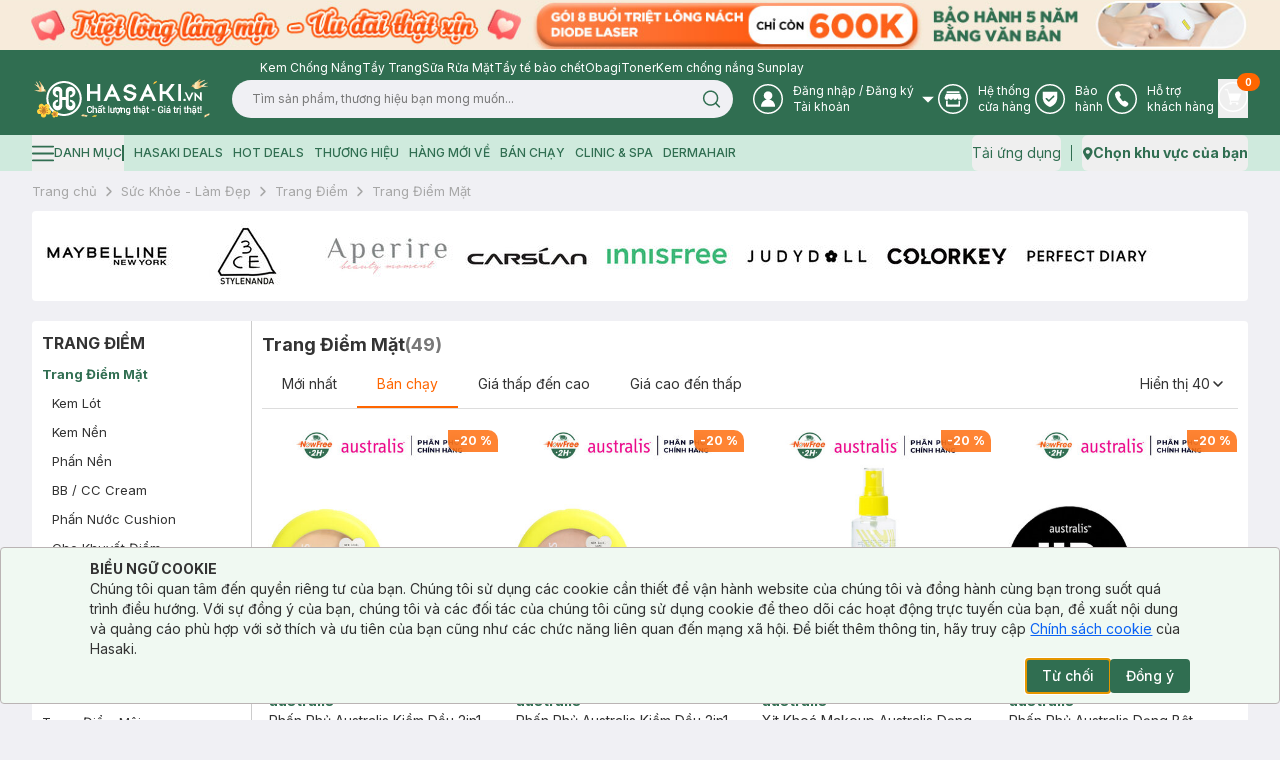

--- FILE ---
content_type: text/html; charset=utf-8
request_url: https://hasaki.vn/danh-muc/trang-diem-mat-c52.html?brand_path=australis
body_size: 6811
content:
<!DOCTYPE html><html lang="vi"><head><meta charSet="utf-8"/><meta name="viewport" content="width=device-width, initial-scale=1, maximum-scale=5"/><link rel="stylesheet" href="/_next/static/css/e8b071775c327f2e.css" data-precedence="next"/><link rel="stylesheet" href="/_next/static/css/ad91176faf668f65.css" data-precedence="next"/><link rel="preload" as="script" fetchPriority="low" href="/_next/static/chunks/webpack-2accb3b047448a88.js"/><script src="/_next/static/chunks/d003c1c0-89b14399a5cee8e2.js" async=""></script><script src="/_next/static/chunks/809-191c61fd18b38f5a.js" async=""></script><script src="/_next/static/chunks/main-app-8f053b950a240a06.js" async=""></script><script src="/_next/static/chunks/bf4e4070-2da0a4e47279cb41.js" async=""></script><script src="/_next/static/chunks/6243-882f3edb341abdf6.js" async=""></script><script src="/_next/static/chunks/9613-78aff63d66933157.js" async=""></script><script src="/_next/static/chunks/9212-9238fc455b893379.js" async=""></script><script src="/_next/static/chunks/667-24f6ae78eab39cc2.js" async=""></script><script src="/_next/static/chunks/880-35be3c0a799eef7c.js" async=""></script><script src="/_next/static/chunks/7786-db3a0f9a819583f7.js" async=""></script><script src="/_next/static/chunks/5419-b05991c04c6cf126.js" async=""></script><script src="/_next/static/chunks/8619-e2a3265dccbb5228.js" async=""></script><script src="/_next/static/chunks/5060-ecb9217ed534d14f.js" async=""></script><script src="/_next/static/chunks/3588-d1e4ecadb801cc07.js" async=""></script><script src="/_next/static/chunks/7289-26653565702cd44b.js" async=""></script><script src="/_next/static/chunks/3726-fbff9a2cbaed2ada.js" async=""></script><script src="/_next/static/chunks/435-fcdf046b6cfd99aa.js" async=""></script><script src="/_next/static/chunks/1703-aa08d9eeaf01dd24.js" async=""></script><script src="/_next/static/chunks/271-afd2eb19a34cb8e5.js" async=""></script><script src="/_next/static/chunks/4580-fbde4c70de985edc.js" async=""></script><script src="/_next/static/chunks/3081-dce9a48a9d9c2c08.js" async=""></script><script src="/_next/static/chunks/8920-35aa528b8ce7c9f1.js" async=""></script><script src="/_next/static/chunks/285-508701fad4db1df2.js" async=""></script><script src="/_next/static/chunks/981-830986d77d59d613.js" async=""></script><script src="/_next/static/chunks/4349-6b67df0ef317cee6.js" async=""></script><script src="/_next/static/chunks/7367-b6b81e85c11b0a0e.js" async=""></script><script src="/_next/static/chunks/1754-f596436368cf4e06.js" async=""></script><script src="/_next/static/chunks/7378-c58b04f3aeeebfb4.js" async=""></script><script src="/_next/static/chunks/7909-bee8a5afabd26af1.js" async=""></script><script src="/_next/static/chunks/5822-c71f1d07c1a6d99e.js" async=""></script><script src="/_next/static/chunks/7632-aa9d78a1b8f5a96c.js" async=""></script><script src="/_next/static/chunks/9505-c193edd4a22431ff.js" async=""></script><script src="/_next/static/chunks/6142-2c5af03bcf1f2128.js" async=""></script><script src="/_next/static/chunks/9294-fad34d8788b98c11.js" async=""></script><script src="/_next/static/chunks/450-4eb4f01c66eea956.js" async=""></script><script src="/_next/static/chunks/app/(routes)/danh-muc/%5BcategoryPath%5D/page-e8a2ebf56a615405.js" async=""></script><script src="/_next/static/chunks/8283-af9b02649cd25deb.js" async=""></script><script src="/_next/static/chunks/255-a655cdfafb2c244d.js" async=""></script><script src="/_next/static/chunks/app/(routes)/danh-muc/%5BcategoryPath%5D/loading-4d7ccdc053ce8d92.js" async=""></script><script src="/_next/static/chunks/2051-ed0b0a80f3158682.js" async=""></script><script src="/_next/static/chunks/app/layout-98dbbacac4185071.js" async=""></script><script src="/_next/static/chunks/app/error-9dfb516c9ff4c8be.js" async=""></script><script src="/_next/static/chunks/app/not-found-4d61bc176ccafaac.js" async=""></script><script src="/_next/static/chunks/8629-d8db278522d8110f.js" async=""></script><script src="/_next/static/chunks/3347-09958ff9d9ce96d5.js" async=""></script><script src="/_next/static/chunks/app/(routes)/danh-muc/%5BcategoryPath%5D/layout-b4d7d0a96df64167.js" async=""></script><link rel="preload" href="https://www.googletagmanager.com/gtm.js?id=GTM-PJDVTV" as="script"/><link rel="preload" href="https://cdn-px.hasaki.vn/js/hasaki.pixel.js" as="script"/><link rel="preload" href="/scripts/pixel.js" as="script"/><link rel="preload" href="/scripts/tiktok.js" as="script"/><link rel="preload" href="https://hsk-media-cdp-prod.hcdn.vn/scripts/hsk-cdp.min.js?v=1" as="script"/><meta property="fb:app_id" content="1028207553936734"/><meta name="author" content="Công ty cổ phẩn Hasaki Beauty &amp; Clinic"/><meta name="theme-color" media="(prefers-color-scheme: light)" content="#326e51"/><meta name="theme-color" media="(prefers-color-scheme: dark)" content="#326e51"/><title>Mua Mỹ Phẩm Trang Điểm Mặt Chính Hãng 100% Tại Hasaki.vn | Hasaki.vn</title><meta name="description" content="Hasaki cam kết bán Sản Phẩm Trang Điểm Mặt chính hãng 100% ✓ Giá Tốt Mọi Thời Điểm ✓ +200 thương hiệu nổi tiếng ✓ Giao Nhanh Miễn Phí 2H Từ 90k (Trễ Tặng 100k)"/><meta name="keywords" content="Trang Điểm Mặt"/><meta name="robots" content="index, follow"/><link rel="canonical" href="https://hasaki.vn/danh-muc/trang-diem-mat-c52.html"/><meta property="og:title" content="Mua Mỹ Phẩm Trang Điểm Mặt Chính Hãng 100% Tại Hasaki.vn | Hasaki.vn"/><meta property="og:description" content="Hasaki cam kết bán Sản Phẩm Trang Điểm Mặt chính hãng 100% ✓ Giá Tốt Mọi Thời Điểm ✓ +200 thương hiệu nổi tiếng ✓ Giao Nhanh Miễn Phí 2H Từ 90k (Trễ Tặng 100k)"/><meta property="og:url" content="https://hasaki.vn/danh-muc/trang-diem-mat-c52.html"/><meta property="og:site_name" content="Hasaki.vn"/><meta property="og:image" content="https://media.hasaki.vn/hsk/banner/hasaki_slogan_2020.jpg"/><meta property="og:image:width" content="1200"/><meta property="og:image:height" content="630"/><meta name="twitter:card" content="summary_large_image"/><meta name="twitter:site" content="Hasaki.vn | Mỹ Phẩm &amp; Clinic"/><meta name="twitter:title" content="Mua sắm mỹ phẩm chính hãng – Hasaki luôn bán đúng giá | Hasaki.vn"/><meta name="twitter:description" content="Hệ Thống Chi Nhánh Toàn Quốc ✓ +600 Thương Hiệu ✓+5000 Sản Phẩm Chính Hãng ✓ Giá Luôn Tốt Mọi Thời Điểm ✓Giao Nhanh Miễn Phí 2H (Trễ Tặng 100k)"/><meta name="twitter:image" content="https://media.hasaki.vn/hsk/banner/hasaki_slogan_2020.jpg"/><link rel="shortcut icon" href="/icons/favicon-16x16.png"/><link rel="icon" href="/favicon.ico" type="image/x-icon" sizes="16x16"/><link rel="icon" href="/icons/favicon.ico"/><link rel="apple-touch-icon" href="/icons/apple-touch-icon.png"/><meta name="next-size-adjust"/><script type="application/ld+json">{
          "@context": "https://schema.org",
          "@type": "Organization",
          "url": "https://hasaki.vn/",
          "logo": "https://media.hasaki.vn/hsk/icon/logo-200x200.png"   
        }</script><script type="application/ld+json">{
          "@context": "https://schema.org",
          "@type": "WebSite",
          "url": "https://hasaki.vn/",
          "potentialAction": {
            "@type": "SearchAction",
            "target": {
              "@type": "EntryPoint",
              "urlTemplate": "https://hasaki.vn/catalogsearch/result/?q={search_term_string}"
            },
            "query-input": "required name=search_term_string"
          }}</script><script src="/_next/static/chunks/polyfills-42372ed130431b0a.js" noModule=""></script></head><body class="min-h-screen bg-background font-sans antialiased __variable_f367f3"><!--$--><!--$--><!--$--><!--$--><div class="min-h-screen w-full"><div class="animate-pulse bg-secondary w-full h-[171px] rounded-none"></div><main><div class="max-w-[1400px] m-auto container"><div class="bg-transparent"><div class="flex items-center h-[40px] gap-2.5"><div class="animate-pulse rounded-md bg-secondary w-[70px] h-4"></div><div class="animate-pulse rounded-md bg-secondary w-4 h-4"></div><div class="animate-pulse rounded-md bg-secondary w-[135px] h-4"></div></div></div><div class="bg-white flex rounded-sm"><div class="w-[220px] shrink-0 min-h-10 border-r-[1px]"><div><div class="w-full px-4 mt-2"><div class="animate-pulse rounded-md bg-secondary w-[55%] h-6"></div><div class="flex items-center gap-1 justify-between mt-2"><div class="animate-pulse rounded-md bg-secondary w-[48%] h-8"></div><div class="animate-pulse rounded-md bg-secondary w-[48%] h-8"></div></div><div class="animate-pulse rounded-md bg-secondary w-full h-[33px] mt-2"></div></div><div class="px-4"><div class="flex justify-between items-center"><div class="animate-pulse rounded-md bg-secondary w-[80px] h-[24px] mt-4"></div></div><div class="flex flex-col gap-2 mt-4"><div class="flex gap-2"><div class="animate-pulse rounded-md bg-secondary w-[24px] h-[24px]"></div><div class="animate-pulse rounded-md bg-secondary w-[150px] h-[20px]"></div></div><div class="flex gap-2"><div class="animate-pulse rounded-md bg-secondary w-[24px] h-[24px]"></div><div class="animate-pulse rounded-md bg-secondary w-[90px] h-[20px]"></div></div><div class="flex gap-2"><div class="animate-pulse rounded-md bg-secondary w-[24px] h-[24px]"></div><div class="animate-pulse rounded-md bg-secondary w-[50px] h-[20px]"></div></div></div></div><div class="px-4"><div class="flex justify-between items-center"><div class="animate-pulse rounded-md bg-secondary w-[80px] h-[24px] mt-4"></div></div><div class="flex flex-col gap-2 mt-4"><div class="flex gap-2"><div class="animate-pulse rounded-md bg-secondary w-[24px] h-[24px]"></div><div class="animate-pulse rounded-md bg-secondary w-[150px] h-[20px]"></div></div><div class="flex gap-2"><div class="animate-pulse rounded-md bg-secondary w-[24px] h-[24px]"></div><div class="animate-pulse rounded-md bg-secondary w-[90px] h-[20px]"></div></div><div class="flex gap-2"><div class="animate-pulse rounded-md bg-secondary w-[24px] h-[24px]"></div><div class="animate-pulse rounded-md bg-secondary w-[50px] h-[20px]"></div></div></div></div><div class="px-4"><div class="flex justify-between items-center"><div class="animate-pulse rounded-md bg-secondary w-[80px] h-[24px] mt-4"></div></div><div class="flex flex-col gap-2 mt-4"><div class="flex gap-2"><div class="animate-pulse rounded-md bg-secondary w-[24px] h-[24px]"></div><div class="animate-pulse rounded-md bg-secondary w-[150px] h-[20px]"></div></div><div class="flex gap-2"><div class="animate-pulse rounded-md bg-secondary w-[24px] h-[24px]"></div><div class="animate-pulse rounded-md bg-secondary w-[90px] h-[20px]"></div></div><div class="flex gap-2"><div class="animate-pulse rounded-md bg-secondary w-[24px] h-[24px]"></div><div class="animate-pulse rounded-md bg-secondary w-[50px] h-[20px]"></div></div></div></div><div class="px-4"><div class="flex justify-between items-center"><div class="animate-pulse rounded-md bg-secondary w-[80px] h-[24px] mt-4"></div></div><div class="flex flex-col gap-2 mt-4"><div class="flex gap-2"><div class="animate-pulse rounded-md bg-secondary w-[24px] h-[24px]"></div><div class="animate-pulse rounded-md bg-secondary w-[150px] h-[20px]"></div></div><div class="flex gap-2"><div class="animate-pulse rounded-md bg-secondary w-[24px] h-[24px]"></div><div class="animate-pulse rounded-md bg-secondary w-[90px] h-[20px]"></div></div><div class="flex gap-2"><div class="animate-pulse rounded-md bg-secondary w-[24px] h-[24px]"></div><div class="animate-pulse rounded-md bg-secondary w-[50px] h-[20px]"></div></div></div></div></div></div><div class="w-full pt-2.5 py-8 "><div class="px-2.5"><div class="animate-pulse rounded-md bg-secondary w-[180px] h-[28px]"></div><div class="w-full h-[49px] flex items-center border-b border-b-[#DDDDDD]"><div class="px-5"><div class="animate-pulse rounded-md bg-secondary w-[60px] h-5"></div></div><div class="px-5"><div class="animate-pulse rounded-md bg-secondary w-[72px] h-5"></div></div><div class="px-5"><div class="animate-pulse rounded-md bg-secondary w-[60px] h-5"></div></div><div class="px-5"><div class="animate-pulse rounded-md bg-secondary w-[72px] h-5"></div></div><div class="animate-pulse rounded-md bg-secondary w-[98px] h-[28px] ml-auto"></div></div></div><div class="grid grid-cols-4 gap-2.5 px-2.5 mt-5"><div class="border bg-card text-card-foreground shadow h-full overflow-hidden rounded-2xl"><div class="flex flex-col space-y-1.5 p-0"><div style="position:relative;width:100%;padding-bottom:100%" data-radix-aspect-ratio-wrapper=""><div class="m-3" style="position:absolute;top:0;right:0;bottom:0;left:0"><div class="absolute rounded-2xl inset-0 bg-gradient-to-t from-transparent to-zinc-950/50"></div><div class="animate-pulse bg-secondary w-full h-full rounded-2xl"></div></div></div></div><div class="grid gap-2.5 p-4"><div class="animate-pulse rounded-md bg-secondary h-4 w-1/2"></div><div class="animate-pulse rounded-md bg-secondary h-4 w-1/4"></div></div><div class="flex items-center p-4"><div class="animate-pulse rounded-md bg-secondary h-8 w-full"></div></div></div><div class="border bg-card text-card-foreground shadow h-full overflow-hidden rounded-2xl"><div class="flex flex-col space-y-1.5 p-0"><div style="position:relative;width:100%;padding-bottom:100%" data-radix-aspect-ratio-wrapper=""><div class="m-3" style="position:absolute;top:0;right:0;bottom:0;left:0"><div class="absolute rounded-2xl inset-0 bg-gradient-to-t from-transparent to-zinc-950/50"></div><div class="animate-pulse bg-secondary w-full h-full rounded-2xl"></div></div></div></div><div class="grid gap-2.5 p-4"><div class="animate-pulse rounded-md bg-secondary h-4 w-1/2"></div><div class="animate-pulse rounded-md bg-secondary h-4 w-1/4"></div></div><div class="flex items-center p-4"><div class="animate-pulse rounded-md bg-secondary h-8 w-full"></div></div></div><div class="border bg-card text-card-foreground shadow h-full overflow-hidden rounded-2xl"><div class="flex flex-col space-y-1.5 p-0"><div style="position:relative;width:100%;padding-bottom:100%" data-radix-aspect-ratio-wrapper=""><div class="m-3" style="position:absolute;top:0;right:0;bottom:0;left:0"><div class="absolute rounded-2xl inset-0 bg-gradient-to-t from-transparent to-zinc-950/50"></div><div class="animate-pulse bg-secondary w-full h-full rounded-2xl"></div></div></div></div><div class="grid gap-2.5 p-4"><div class="animate-pulse rounded-md bg-secondary h-4 w-1/2"></div><div class="animate-pulse rounded-md bg-secondary h-4 w-1/4"></div></div><div class="flex items-center p-4"><div class="animate-pulse rounded-md bg-secondary h-8 w-full"></div></div></div><div class="border bg-card text-card-foreground shadow h-full overflow-hidden rounded-2xl"><div class="flex flex-col space-y-1.5 p-0"><div style="position:relative;width:100%;padding-bottom:100%" data-radix-aspect-ratio-wrapper=""><div class="m-3" style="position:absolute;top:0;right:0;bottom:0;left:0"><div class="absolute rounded-2xl inset-0 bg-gradient-to-t from-transparent to-zinc-950/50"></div><div class="animate-pulse bg-secondary w-full h-full rounded-2xl"></div></div></div></div><div class="grid gap-2.5 p-4"><div class="animate-pulse rounded-md bg-secondary h-4 w-1/2"></div><div class="animate-pulse rounded-md bg-secondary h-4 w-1/4"></div></div><div class="flex items-center p-4"><div class="animate-pulse rounded-md bg-secondary h-8 w-full"></div></div></div><div class="border bg-card text-card-foreground shadow h-full overflow-hidden rounded-2xl"><div class="flex flex-col space-y-1.5 p-0"><div style="position:relative;width:100%;padding-bottom:100%" data-radix-aspect-ratio-wrapper=""><div class="m-3" style="position:absolute;top:0;right:0;bottom:0;left:0"><div class="absolute rounded-2xl inset-0 bg-gradient-to-t from-transparent to-zinc-950/50"></div><div class="animate-pulse bg-secondary w-full h-full rounded-2xl"></div></div></div></div><div class="grid gap-2.5 p-4"><div class="animate-pulse rounded-md bg-secondary h-4 w-1/2"></div><div class="animate-pulse rounded-md bg-secondary h-4 w-1/4"></div></div><div class="flex items-center p-4"><div class="animate-pulse rounded-md bg-secondary h-8 w-full"></div></div></div><div class="border bg-card text-card-foreground shadow h-full overflow-hidden rounded-2xl"><div class="flex flex-col space-y-1.5 p-0"><div style="position:relative;width:100%;padding-bottom:100%" data-radix-aspect-ratio-wrapper=""><div class="m-3" style="position:absolute;top:0;right:0;bottom:0;left:0"><div class="absolute rounded-2xl inset-0 bg-gradient-to-t from-transparent to-zinc-950/50"></div><div class="animate-pulse bg-secondary w-full h-full rounded-2xl"></div></div></div></div><div class="grid gap-2.5 p-4"><div class="animate-pulse rounded-md bg-secondary h-4 w-1/2"></div><div class="animate-pulse rounded-md bg-secondary h-4 w-1/4"></div></div><div class="flex items-center p-4"><div class="animate-pulse rounded-md bg-secondary h-8 w-full"></div></div></div><div class="border bg-card text-card-foreground shadow h-full overflow-hidden rounded-2xl"><div class="flex flex-col space-y-1.5 p-0"><div style="position:relative;width:100%;padding-bottom:100%" data-radix-aspect-ratio-wrapper=""><div class="m-3" style="position:absolute;top:0;right:0;bottom:0;left:0"><div class="absolute rounded-2xl inset-0 bg-gradient-to-t from-transparent to-zinc-950/50"></div><div class="animate-pulse bg-secondary w-full h-full rounded-2xl"></div></div></div></div><div class="grid gap-2.5 p-4"><div class="animate-pulse rounded-md bg-secondary h-4 w-1/2"></div><div class="animate-pulse rounded-md bg-secondary h-4 w-1/4"></div></div><div class="flex items-center p-4"><div class="animate-pulse rounded-md bg-secondary h-8 w-full"></div></div></div><div class="border bg-card text-card-foreground shadow h-full overflow-hidden rounded-2xl"><div class="flex flex-col space-y-1.5 p-0"><div style="position:relative;width:100%;padding-bottom:100%" data-radix-aspect-ratio-wrapper=""><div class="m-3" style="position:absolute;top:0;right:0;bottom:0;left:0"><div class="absolute rounded-2xl inset-0 bg-gradient-to-t from-transparent to-zinc-950/50"></div><div class="animate-pulse bg-secondary w-full h-full rounded-2xl"></div></div></div></div><div class="grid gap-2.5 p-4"><div class="animate-pulse rounded-md bg-secondary h-4 w-1/2"></div><div class="animate-pulse rounded-md bg-secondary h-4 w-1/4"></div></div><div class="flex items-center p-4"><div class="animate-pulse rounded-md bg-secondary h-8 w-full"></div></div></div><div class="border bg-card text-card-foreground shadow h-full overflow-hidden rounded-2xl"><div class="flex flex-col space-y-1.5 p-0"><div style="position:relative;width:100%;padding-bottom:100%" data-radix-aspect-ratio-wrapper=""><div class="m-3" style="position:absolute;top:0;right:0;bottom:0;left:0"><div class="absolute rounded-2xl inset-0 bg-gradient-to-t from-transparent to-zinc-950/50"></div><div class="animate-pulse bg-secondary w-full h-full rounded-2xl"></div></div></div></div><div class="grid gap-2.5 p-4"><div class="animate-pulse rounded-md bg-secondary h-4 w-1/2"></div><div class="animate-pulse rounded-md bg-secondary h-4 w-1/4"></div></div><div class="flex items-center p-4"><div class="animate-pulse rounded-md bg-secondary h-8 w-full"></div></div></div><div class="border bg-card text-card-foreground shadow h-full overflow-hidden rounded-2xl"><div class="flex flex-col space-y-1.5 p-0"><div style="position:relative;width:100%;padding-bottom:100%" data-radix-aspect-ratio-wrapper=""><div class="m-3" style="position:absolute;top:0;right:0;bottom:0;left:0"><div class="absolute rounded-2xl inset-0 bg-gradient-to-t from-transparent to-zinc-950/50"></div><div class="animate-pulse bg-secondary w-full h-full rounded-2xl"></div></div></div></div><div class="grid gap-2.5 p-4"><div class="animate-pulse rounded-md bg-secondary h-4 w-1/2"></div><div class="animate-pulse rounded-md bg-secondary h-4 w-1/4"></div></div><div class="flex items-center p-4"><div class="animate-pulse rounded-md bg-secondary h-8 w-full"></div></div></div><div class="border bg-card text-card-foreground shadow h-full overflow-hidden rounded-2xl"><div class="flex flex-col space-y-1.5 p-0"><div style="position:relative;width:100%;padding-bottom:100%" data-radix-aspect-ratio-wrapper=""><div class="m-3" style="position:absolute;top:0;right:0;bottom:0;left:0"><div class="absolute rounded-2xl inset-0 bg-gradient-to-t from-transparent to-zinc-950/50"></div><div class="animate-pulse bg-secondary w-full h-full rounded-2xl"></div></div></div></div><div class="grid gap-2.5 p-4"><div class="animate-pulse rounded-md bg-secondary h-4 w-1/2"></div><div class="animate-pulse rounded-md bg-secondary h-4 w-1/4"></div></div><div class="flex items-center p-4"><div class="animate-pulse rounded-md bg-secondary h-8 w-full"></div></div></div><div class="border bg-card text-card-foreground shadow h-full overflow-hidden rounded-2xl"><div class="flex flex-col space-y-1.5 p-0"><div style="position:relative;width:100%;padding-bottom:100%" data-radix-aspect-ratio-wrapper=""><div class="m-3" style="position:absolute;top:0;right:0;bottom:0;left:0"><div class="absolute rounded-2xl inset-0 bg-gradient-to-t from-transparent to-zinc-950/50"></div><div class="animate-pulse bg-secondary w-full h-full rounded-2xl"></div></div></div></div><div class="grid gap-2.5 p-4"><div class="animate-pulse rounded-md bg-secondary h-4 w-1/2"></div><div class="animate-pulse rounded-md bg-secondary h-4 w-1/4"></div></div><div class="flex items-center p-4"><div class="animate-pulse rounded-md bg-secondary h-8 w-full"></div></div></div></div></div></div><div class="min-h-[100px] px-5 pt-3 pb-[31px] mt-5 bg-white rounded-sm shadow-[0px_4px_16px_0px_rgba(20,25,26,0.08)]"><div class="h-11 mt-2"><div class="animate-pulse rounded-md bg-secondary w-56 h-7"></div></div><div class="flex items-center gap-2.5 w-full overflow-hidden"><div class="border bg-card text-card-foreground shadow h-full overflow-hidden rounded-2xl flex-[0_0_16.66%]"><div class="flex flex-col space-y-1.5 p-0"><div style="position:relative;width:100%;padding-bottom:100%" data-radix-aspect-ratio-wrapper=""><div class="m-3" style="position:absolute;top:0;right:0;bottom:0;left:0"><div class="absolute rounded-2xl inset-0 bg-gradient-to-t from-transparent to-zinc-950/50"></div><div class="animate-pulse bg-secondary w-full h-full rounded-2xl"></div></div></div></div><div class="grid gap-2.5 p-4"><div class="animate-pulse rounded-md bg-secondary h-4 w-1/2"></div><div class="animate-pulse rounded-md bg-secondary h-4 w-1/4"></div></div><div class="flex items-center p-4"><div class="animate-pulse rounded-md bg-secondary h-8 w-full"></div></div></div><div class="border bg-card text-card-foreground shadow h-full overflow-hidden rounded-2xl flex-[0_0_16.66%]"><div class="flex flex-col space-y-1.5 p-0"><div style="position:relative;width:100%;padding-bottom:100%" data-radix-aspect-ratio-wrapper=""><div class="m-3" style="position:absolute;top:0;right:0;bottom:0;left:0"><div class="absolute rounded-2xl inset-0 bg-gradient-to-t from-transparent to-zinc-950/50"></div><div class="animate-pulse bg-secondary w-full h-full rounded-2xl"></div></div></div></div><div class="grid gap-2.5 p-4"><div class="animate-pulse rounded-md bg-secondary h-4 w-1/2"></div><div class="animate-pulse rounded-md bg-secondary h-4 w-1/4"></div></div><div class="flex items-center p-4"><div class="animate-pulse rounded-md bg-secondary h-8 w-full"></div></div></div><div class="border bg-card text-card-foreground shadow h-full overflow-hidden rounded-2xl flex-[0_0_16.66%]"><div class="flex flex-col space-y-1.5 p-0"><div style="position:relative;width:100%;padding-bottom:100%" data-radix-aspect-ratio-wrapper=""><div class="m-3" style="position:absolute;top:0;right:0;bottom:0;left:0"><div class="absolute rounded-2xl inset-0 bg-gradient-to-t from-transparent to-zinc-950/50"></div><div class="animate-pulse bg-secondary w-full h-full rounded-2xl"></div></div></div></div><div class="grid gap-2.5 p-4"><div class="animate-pulse rounded-md bg-secondary h-4 w-1/2"></div><div class="animate-pulse rounded-md bg-secondary h-4 w-1/4"></div></div><div class="flex items-center p-4"><div class="animate-pulse rounded-md bg-secondary h-8 w-full"></div></div></div><div class="border bg-card text-card-foreground shadow h-full overflow-hidden rounded-2xl flex-[0_0_16.66%]"><div class="flex flex-col space-y-1.5 p-0"><div style="position:relative;width:100%;padding-bottom:100%" data-radix-aspect-ratio-wrapper=""><div class="m-3" style="position:absolute;top:0;right:0;bottom:0;left:0"><div class="absolute rounded-2xl inset-0 bg-gradient-to-t from-transparent to-zinc-950/50"></div><div class="animate-pulse bg-secondary w-full h-full rounded-2xl"></div></div></div></div><div class="grid gap-2.5 p-4"><div class="animate-pulse rounded-md bg-secondary h-4 w-1/2"></div><div class="animate-pulse rounded-md bg-secondary h-4 w-1/4"></div></div><div class="flex items-center p-4"><div class="animate-pulse rounded-md bg-secondary h-8 w-full"></div></div></div><div class="border bg-card text-card-foreground shadow h-full overflow-hidden rounded-2xl flex-[0_0_16.66%]"><div class="flex flex-col space-y-1.5 p-0"><div style="position:relative;width:100%;padding-bottom:100%" data-radix-aspect-ratio-wrapper=""><div class="m-3" style="position:absolute;top:0;right:0;bottom:0;left:0"><div class="absolute rounded-2xl inset-0 bg-gradient-to-t from-transparent to-zinc-950/50"></div><div class="animate-pulse bg-secondary w-full h-full rounded-2xl"></div></div></div></div><div class="grid gap-2.5 p-4"><div class="animate-pulse rounded-md bg-secondary h-4 w-1/2"></div><div class="animate-pulse rounded-md bg-secondary h-4 w-1/4"></div></div><div class="flex items-center p-4"><div class="animate-pulse rounded-md bg-secondary h-8 w-full"></div></div></div><div class="border bg-card text-card-foreground shadow h-full overflow-hidden rounded-2xl flex-[0_0_16.66%]"><div class="flex flex-col space-y-1.5 p-0"><div style="position:relative;width:100%;padding-bottom:100%" data-radix-aspect-ratio-wrapper=""><div class="m-3" style="position:absolute;top:0;right:0;bottom:0;left:0"><div class="absolute rounded-2xl inset-0 bg-gradient-to-t from-transparent to-zinc-950/50"></div><div class="animate-pulse bg-secondary w-full h-full rounded-2xl"></div></div></div></div><div class="grid gap-2.5 p-4"><div class="animate-pulse rounded-md bg-secondary h-4 w-1/2"></div><div class="animate-pulse rounded-md bg-secondary h-4 w-1/4"></div></div><div class="flex items-center p-4"><div class="animate-pulse rounded-md bg-secondary h-8 w-full"></div></div></div></div></div><div class="mt-4 hidden"><div class="min-h-[100px] px-5 pt-3 pb-[31px] mt-5 bg-white rounded-sm shadow-[0px_4px_16px_0px_rgba(20,25,26,0.08)]"><div class="animate-pulse bg-secondary w-8 h-4 rounded-sm"></div><div class="flex gap-5 mt-2"><div><div class="animate-pulse bg-secondary w-20 h-20 rounded-md shrink-0"></div></div><div><div class="animate-pulse bg-secondary w-20 h-20 rounded-md shrink-0"></div></div><div><div class="animate-pulse bg-secondary w-20 h-20 rounded-md shrink-0"></div></div></div></div></div></div></main><footer class="mt-5"></footer></div><!--/$--><!--/$--><!--$--><div class="fixed right-10 bottom-[25px] w-[85px] z-40" id="hsk-chat-root"></div><button class="invisible fixed right-0 bottom-0" id="hskLoginButton"></button><!--/$--><!--$--><button class="items-center justify-center opacity-0 fixed bottom-[55px] right-2.5 w-8 h-8 bg-[#666] rounded-full pb-0.5 transition-opacity duration-300 ease-linear hidden"><svg xmlns="http://www.w3.org/2000/svg" width="24" height="24" viewBox="0 0 24 24" fill="none" class="text-white rotate-180"><path d="M16 10L12 14L8 10" stroke="currentColor" stroke-width="1.5" stroke-linecap="round" stroke-linejoin="round"></path></svg></button><!--/$--><!--/$--><!--/$--><div role="region" aria-label="Notifications (F8)" tabindex="-1" style="pointer-events:none"><ol tabindex="-1" class="fixed top-[calc(100dvh-(50dvh+50px))] md:left-[calc(100dvw-(50dvw+210px))] z-[100] flex max-h-fit w-full flex-col-reverse p-4 sm:bottom-0 sm:right-0 sm:flex-col md:max-w-[420px]"></ol></div><div></div><div></div><div></div><script src="/_next/static/chunks/webpack-2accb3b047448a88.js" async=""></script><script>(self.__next_f=self.__next_f||[]).push([0]);self.__next_f.push([2,null])</script><script>self.__next_f.push([1,"1:HL[\"/_next/static/media/bb3ef058b751a6ad-s.p.woff2\",\"font\",{\"crossOrigin\":\"\",\"type\":\"font/woff2\"}]\n2:HL[\"/_next/static/media/e4af272ccee01ff0-s.p.woff2\",\"font\",{\"crossOrigin\":\"\",\"type\":\"font/woff2\"}]\n3:HL[\"/_next/static/css/e8b071775c327f2e.css\",\"style\"]\n4:HL[\"/_next/static/css/ad91176faf668f65.css\",\"style\"]\n"])</script><script>self.__next_f.push([1,"5:I[96637,[],\"\"]\n7:I[64293,[],\"ClientPageRoot\"]\n8:I[21483,[\"3960\",\"static/chunks/bf4e4070-2da0a4e47279cb41.js\",\"6243\",\"static/chunks/6243-882f3edb341abdf6.js\",\"9613\",\"static/chunks/9613-78aff63d66933157.js\",\"9212\",\"static/chunks/9212-9238fc455b893379.js\",\"667\",\"static/chunks/667-24f6ae78eab39cc2.js\",\"880\",\"static/chunks/880-35be3c0a799eef7c.js\",\"7786\",\"static/chunks/7786-db3a0f9a819583f7.js\",\"5419\",\"static/chunks/5419-b05991c04c6cf126.js\",\"8619\",\"static/chunks/8619-e2a3265dccbb5228.js\",\"5060\",\"static/chunks/5060-ecb9217ed534d14f.js\",\"3588\",\"static/chunks/3588-d1e4ecadb801cc07.js\",\"7289\",\"static/chunks/7289-26653565702cd44b.js\",\"3726\",\"static/chunks/3726-fbff9a2cbaed2ada.js\",\"435\",\"static/chunks/435-fcdf046b6cfd99aa.js\",\"1703\",\"static/chunks/1703-aa08d9eeaf01dd24.js\",\"271\",\"static/chunks/271-afd2eb19a34cb8e5.js\",\"4580\",\"static/chunks/4580-fbde4c70de985edc.js\",\"3081\",\"static/chunks/3081-dce9a48a9d9c2c08.js\",\"8920\",\"static/chunks/8920-35aa528b8ce7c9f1.js\",\"285\",\"static/chunks/285-508701fad4db1df2.js\",\"981\",\"static/chunks/981-830986d77d59d613.js\",\"4349\",\"static/chunks/4349-6b67df0ef317cee6.js\",\"7367\",\"static/chunks/7367-b6b81e85c11b0a0e.js\",\"1754\",\"static/chunks/1754-f596436368cf4e06.js\",\"7378\",\"static/chunks/7378-c58b04f3aeeebfb4.js\",\"7909\",\"static/chunks/7909-bee8a5afabd26af1.js\",\"5822\",\"static/chunks/5822-c71f1d07c1a6d99e.js\",\"7632\",\"static/chunks/7632-aa9d78a1b8f5a96c.js\",\"9505\",\"static/chunks/9505-c193edd4a22431ff.js\",\"6142\",\"static/chunks/6142-2c5af03bcf1f2128.js\",\"9294\",\"static/chunks/9294-fad34d8788b98c11.js\",\"450\",\"static/chunks/450-4eb4f01c66eea956.js\",\"9445\",\"static/chunks/app/(routes)/danh-muc/%5BcategoryPath%5D/page-e8a2ebf56a615405.js\"],\"default\",1]\na:I[31454,[\"3960\",\"static/chunks/bf4e4070-2da0a4e47279cb41.js\",\"6243\",\"static/chunks/6243-882f3edb341abdf6.js\",\"9613\",\"static/chunks/9613-78aff63d66933157.js\",\"9212\",\"static/chunks/9212-9238fc455b893379.js\",\"667\",\"static/chunks/667-24f6ae78eab39cc2.js\",\"880\",\"static/chunks/880-35be3c0a799eef7c.js\",\"7786\",\"static/chunks/7786-db3a0f9a819583f7.js\",\"5419\",\"stati"])</script><script>self.__next_f.push([1,"c/chunks/5419-b05991c04c6cf126.js\",\"8619\",\"static/chunks/8619-e2a3265dccbb5228.js\",\"5060\",\"static/chunks/5060-ecb9217ed534d14f.js\",\"3588\",\"static/chunks/3588-d1e4ecadb801cc07.js\",\"7289\",\"static/chunks/7289-26653565702cd44b.js\",\"3726\",\"static/chunks/3726-fbff9a2cbaed2ada.js\",\"435\",\"static/chunks/435-fcdf046b6cfd99aa.js\",\"1703\",\"static/chunks/1703-aa08d9eeaf01dd24.js\",\"8283\",\"static/chunks/8283-af9b02649cd25deb.js\",\"7909\",\"static/chunks/7909-bee8a5afabd26af1.js\",\"255\",\"static/chunks/255-a655cdfafb2c244d.js\",\"9334\",\"static/chunks/app/(routes)/danh-muc/%5BcategoryPath%5D/loading-4d7ccdc053ce8d92.js\"],\"AspectRatio\"]\nb:I[47631,[\"3960\",\"static/chunks/bf4e4070-2da0a4e47279cb41.js\",\"6243\",\"static/chunks/6243-882f3edb341abdf6.js\",\"9613\",\"static/chunks/9613-78aff63d66933157.js\",\"9212\",\"static/chunks/9212-9238fc455b893379.js\",\"667\",\"static/chunks/667-24f6ae78eab39cc2.js\",\"880\",\"static/chunks/880-35be3c0a799eef7c.js\",\"7786\",\"static/chunks/7786-db3a0f9a819583f7.js\",\"5419\",\"static/chunks/5419-b05991c04c6cf126.js\",\"8619\",\"static/chunks/8619-e2a3265dccbb5228.js\",\"5060\",\"static/chunks/5060-ecb9217ed534d14f.js\",\"3588\",\"static/chunks/3588-d1e4ecadb801cc07.js\",\"7289\",\"static/chunks/7289-26653565702cd44b.js\",\"3726\",\"static/chunks/3726-fbff9a2cbaed2ada.js\",\"435\",\"static/chunks/435-fcdf046b6cfd99aa.js\",\"1703\",\"static/chunks/1703-aa08d9eeaf01dd24.js\",\"8283\",\"static/chunks/8283-af9b02649cd25deb.js\",\"7909\",\"static/chunks/7909-bee8a5afabd26af1.js\",\"255\",\"static/chunks/255-a655cdfafb2c244d.js\",\"9334\",\"static/chunks/app/(routes)/danh-muc/%5BcategoryPath%5D/loading-4d7ccdc053ce8d92.js\"],\"default\"]\nc:I[48510,[],\"\"]\nd:I[72394,[],\"\"]\ne:I[80608,[\"3960\",\"static/chunks/bf4e4070-2da0a4e47279cb41.js\",\"6243\",\"static/chunks/6243-882f3edb341abdf6.js\",\"9613\",\"static/chunks/9613-78aff63d66933157.js\",\"9212\",\"static/chunks/9212-9238fc455b893379.js\",\"667\",\"static/chunks/667-24f6ae78eab39cc2.js\",\"880\",\"static/chunks/880-35be3c0a799eef7c.js\",\"7786\",\"static/chunks/7786-db3a0f9a819583f7.js\",\"5419\",\"static/chunks/5419-b05991c04c6cf126.js\",\"8619\",\"static/chunks/861"])</script><script>self.__next_f.push([1,"9-e2a3265dccbb5228.js\",\"5060\",\"static/chunks/5060-ecb9217ed534d14f.js\",\"3588\",\"static/chunks/3588-d1e4ecadb801cc07.js\",\"7289\",\"static/chunks/7289-26653565702cd44b.js\",\"3726\",\"static/chunks/3726-fbff9a2cbaed2ada.js\",\"435\",\"static/chunks/435-fcdf046b6cfd99aa.js\",\"1703\",\"static/chunks/1703-aa08d9eeaf01dd24.js\",\"8283\",\"static/chunks/8283-af9b02649cd25deb.js\",\"271\",\"static/chunks/271-afd2eb19a34cb8e5.js\",\"8920\",\"static/chunks/8920-35aa528b8ce7c9f1.js\",\"981\",\"static/chunks/981-830986d77d59d613.js\",\"2051\",\"static/chunks/2051-ed0b0a80f3158682.js\",\"7909\",\"static/chunks/7909-bee8a5afabd26af1.js\",\"255\",\"static/chunks/255-a655cdfafb2c244d.js\",\"3185\",\"static/chunks/app/layout-98dbbacac4185071.js\"],\"default\"]\nf:\"$Sreact.suspense\"\n10:I[47360,[\"6243\",\"static/chunks/6243-882f3edb341abdf6.js\",\"7601\",\"static/chunks/app/error-9dfb516c9ff4c8be.js\"],\"default\"]\n11:I[66041,[\"3960\",\"static/chunks/bf4e4070-2da0a4e47279cb41.js\",\"6243\",\"static/chunks/6243-882f3edb341abdf6.js\",\"9613\",\"static/chunks/9613-78aff63d66933157.js\",\"9212\",\"static/chunks/9212-9238fc455b893379.js\",\"667\",\"static/chunks/667-24f6ae78eab39cc2.js\",\"880\",\"static/chunks/880-35be3c0a799eef7c.js\",\"7786\",\"static/chunks/7786-db3a0f9a819583f7.js\",\"5419\",\"static/chunks/5419-b05991c04c6cf126.js\",\"8619\",\"static/chunks/8619-e2a3265dccbb5228.js\",\"5060\",\"static/chunks/5060-ecb9217ed534d14f.js\",\"3588\",\"static/chunks/3588-d1e4ecadb801cc07.js\",\"7289\",\"static/chunks/7289-26653565702cd44b.js\",\"3726\",\"static/chunks/3726-fbff9a2cbaed2ada.js\",\"435\",\"static/chunks/435-fcdf046b6cfd99aa.js\",\"1703\",\"static/chunks/1703-aa08d9eeaf01dd24.js\",\"8283\",\"static/chunks/8283-af9b02649cd25deb.js\",\"7909\",\"static/chunks/7909-bee8a5afabd26af1.js\",\"255\",\"static/chunks/255-a655cdfafb2c244d.js\",\"9160\",\"static/chunks/app/not-found-4d61bc176ccafaac.js\"],\"default\"]\n12:I[67312,[\"3960\",\"static/chunks/bf4e4070-2da0a4e47279cb41.js\",\"6243\",\"static/chunks/6243-882f3edb341abdf6.js\",\"9613\",\"static/chunks/9613-78aff63d66933157.js\",\"9212\",\"static/chunks/9212-9238fc455b893379.js\",\"667\",\"static/chunks/667-24f6ae78eab39cc2.js\",\"8"])</script><script>self.__next_f.push([1,"80\",\"static/chunks/880-35be3c0a799eef7c.js\",\"7786\",\"static/chunks/7786-db3a0f9a819583f7.js\",\"5419\",\"static/chunks/5419-b05991c04c6cf126.js\",\"8619\",\"static/chunks/8619-e2a3265dccbb5228.js\",\"5060\",\"static/chunks/5060-ecb9217ed534d14f.js\",\"3588\",\"static/chunks/3588-d1e4ecadb801cc07.js\",\"7289\",\"static/chunks/7289-26653565702cd44b.js\",\"3726\",\"static/chunks/3726-fbff9a2cbaed2ada.js\",\"435\",\"static/chunks/435-fcdf046b6cfd99aa.js\",\"1703\",\"static/chunks/1703-aa08d9eeaf01dd24.js\",\"8283\",\"static/chunks/8283-af9b02649cd25deb.js\",\"7909\",\"static/chunks/7909-bee8a5afabd26af1.js\",\"255\",\"static/chunks/255-a655cdfafb2c244d.js\",\"9334\",\"static/chunks/app/(routes)/danh-muc/%5BcategoryPath%5D/loading-4d7ccdc053ce8d92.js\"],\"ShadcnToaster\"]\n13:I[49926,[\"3960\",\"static/chunks/bf4e4070-2da0a4e47279cb41.js\",\"6243\",\"static/chunks/6243-882f3edb341abdf6.js\",\"9613\",\"static/chunks/9613-78aff63d66933157.js\",\"9212\",\"static/chunks/9212-9238fc455b893379.js\",\"667\",\"static/chunks/667-24f6ae78eab39cc2.js\",\"880\",\"static/chunks/880-35be3c0a799eef7c.js\",\"7786\",\"static/chunks/7786-db3a0f9a819583f7.js\",\"5419\",\"static/chunks/5419-b05991c04c6cf126.js\",\"8619\",\"static/chunks/8619-e2a3265dccbb5228.js\",\"5060\",\"static/chunks/5060-ecb9217ed534d14f.js\",\"3588\",\"static/chunks/3588-d1e4ecadb801cc07.js\",\"7289\",\"static/chunks/7289-26653565702cd44b.js\",\"3726\",\"static/chunks/3726-fbff9a2cbaed2ada.js\",\"435\",\"static/chunks/435-fcdf046b6cfd99aa.js\",\"1703\",\"static/chunks/1703-aa08d9eeaf01dd24.js\",\"8283\",\"static/chunks/8283-af9b02649cd25deb.js\",\"271\",\"static/chunks/271-afd2eb19a34cb8e5.js\",\"8920\",\"static/chunks/8920-35aa528b8ce7c9f1.js\",\"981\",\"static/chunks/981-830986d77d59d613.js\",\"2051\",\"static/chunks/2051-ed0b0a80f3158682.js\",\"7909\",\"static/chunks/7909-bee8a5afabd26af1.js\",\"255\",\"static/chunks/255-a655cdfafb2c244d.js\",\"3185\",\"static/chunks/app/layout-98dbbacac4185071.js\"],\"GoogleTagManager\"]\n14:I[48621,[\"3960\",\"static/chunks/bf4e4070-2da0a4e47279cb41.js\",\"6243\",\"static/chunks/6243-882f3edb341abdf6.js\",\"9613\",\"static/chunks/9613-78aff63d66933157.js\",\"9212\",\"static/chunks/9212-"])</script><script>self.__next_f.push([1,"9238fc455b893379.js\",\"667\",\"static/chunks/667-24f6ae78eab39cc2.js\",\"880\",\"static/chunks/880-35be3c0a799eef7c.js\",\"7786\",\"static/chunks/7786-db3a0f9a819583f7.js\",\"5419\",\"static/chunks/5419-b05991c04c6cf126.js\",\"8619\",\"static/chunks/8619-e2a3265dccbb5228.js\",\"5060\",\"static/chunks/5060-ecb9217ed534d14f.js\",\"3588\",\"static/chunks/3588-d1e4ecadb801cc07.js\",\"7289\",\"static/chunks/7289-26653565702cd44b.js\",\"3726\",\"static/chunks/3726-fbff9a2cbaed2ada.js\",\"435\",\"static/chunks/435-fcdf046b6cfd99aa.js\",\"1703\",\"static/chunks/1703-aa08d9eeaf01dd24.js\",\"8283\",\"static/chunks/8283-af9b02649cd25deb.js\",\"271\",\"static/chunks/271-afd2eb19a34cb8e5.js\",\"8920\",\"static/chunks/8920-35aa528b8ce7c9f1.js\",\"981\",\"static/chunks/981-830986d77d59d613.js\",\"2051\",\"static/chunks/2051-ed0b0a80f3158682.js\",\"7909\",\"static/chunks/7909-bee8a5afabd26af1.js\",\"255\",\"static/chunks/255-a655cdfafb2c244d.js\",\"3185\",\"static/chunks/app/layout-98dbbacac4185071.js\"],\"default\"]\n15:I[71175,[\"3960\",\"static/chunks/bf4e4070-2da0a4e47279cb41.js\",\"6243\",\"static/chunks/6243-882f3edb341abdf6.js\",\"9613\",\"static/chunks/9613-78aff63d66933157.js\",\"9212\",\"static/chunks/9212-9238fc455b893379.js\",\"667\",\"static/chunks/667-24f6ae78eab39cc2.js\",\"880\",\"static/chunks/880-35be3c0a799eef7c.js\",\"7786\",\"static/chunks/7786-db3a0f9a819583f7.js\",\"5419\",\"static/chunks/5419-b05991c04c6cf126.js\",\"8619\",\"static/chunks/8619-e2a3265dccbb5228.js\",\"5060\",\"static/chunks/5060-ecb9217ed534d14f.js\",\"3588\",\"static/chunks/3588-d1e4ecadb801cc07.js\",\"7289\",\"static/chunks/7289-26653565702cd44b.js\",\"3726\",\"static/chunks/3726-fbff9a2cbaed2ada.js\",\"435\",\"static/chunks/435-fcdf046b6cfd99aa.js\",\"1703\",\"static/chunks/1703-aa08d9eeaf01dd24.js\",\"8283\",\"static/chunks/8283-af9b02649cd25deb.js\",\"271\",\"static/chunks/271-afd2eb19a34cb8e5.js\",\"8920\",\"static/chunks/8920-35aa528b8ce7c9f1.js\",\"981\",\"static/chunks/981-830986d77d59d613.js\",\"2051\",\"static/chunks/2051-ed0b0a80f3158682.js\",\"7909\",\"static/chunks/7909-bee8a5afabd26af1.js\",\"255\",\"static/chunks/255-a655cdfafb2c244d.js\",\"3185\",\"static/chunks/app/layout-98dbbacac4185071"])</script><script>self.__next_f.push([1,".js\"],\"default\"]\n16:I[7368,[\"3960\",\"static/chunks/bf4e4070-2da0a4e47279cb41.js\",\"6243\",\"static/chunks/6243-882f3edb341abdf6.js\",\"9613\",\"static/chunks/9613-78aff63d66933157.js\",\"9212\",\"static/chunks/9212-9238fc455b893379.js\",\"667\",\"static/chunks/667-24f6ae78eab39cc2.js\",\"880\",\"static/chunks/880-35be3c0a799eef7c.js\",\"7786\",\"static/chunks/7786-db3a0f9a819583f7.js\",\"5419\",\"static/chunks/5419-b05991c04c6cf126.js\",\"8619\",\"static/chunks/8619-e2a3265dccbb5228.js\",\"5060\",\"static/chunks/5060-ecb9217ed534d14f.js\",\"3588\",\"static/chunks/3588-d1e4ecadb801cc07.js\",\"7289\",\"static/chunks/7289-26653565702cd44b.js\",\"3726\",\"static/chunks/3726-fbff9a2cbaed2ada.js\",\"435\",\"static/chunks/435-fcdf046b6cfd99aa.js\",\"1703\",\"static/chunks/1703-aa08d9eeaf01dd24.js\",\"8283\",\"static/chunks/8283-af9b02649cd25deb.js\",\"271\",\"static/chunks/271-afd2eb19a34cb8e5.js\",\"8920\",\"static/chunks/8920-35aa528b8ce7c9f1.js\",\"981\",\"static/chunks/981-830986d77d59d613.js\",\"2051\",\"static/chunks/2051-ed0b0a80f3158682.js\",\"7909\",\"static/chunks/7909-bee8a5afabd26af1.js\",\"255\",\"static/chunks/255-a655cdfafb2c244d.js\",\"3185\",\"static/chunks/app/layout-98dbbacac4185071.js\"],\"default\"]\n17:I[6415,[\"3960\",\"static/chunks/bf4e4070-2da0a4e47279cb41.js\",\"6243\",\"static/chunks/6243-882f3edb341abdf6.js\",\"9613\",\"static/chunks/9613-78aff63d66933157.js\",\"9212\",\"static/chunks/9212-9238fc455b893379.js\",\"667\",\"static/chunks/667-24f6ae78eab39cc2.js\",\"880\",\"static/chunks/880-35be3c0a799eef7c.js\",\"7786\",\"static/chunks/7786-db3a0f9a819583f7.js\",\"5419\",\"static/chunks/5419-b05991c04c6cf126.js\",\"8619\",\"static/chunks/8619-e2a3265dccbb5228.js\",\"5060\",\"static/chunks/5060-ecb9217ed534d14f.js\",\"3588\",\"static/chunks/3588-d1e4ecadb801cc07.js\",\"7289\",\"static/chunks/7289-26653565702cd44b.js\",\"3726\",\"static/chunks/3726-fbff9a2cbaed2ada.js\",\"435\",\"static/chunks/435-fcdf046b6cfd99aa.js\",\"1703\",\"static/chunks/1703-aa08d9eeaf01dd24.js\",\"8283\",\"static/chunks/8283-af9b02649cd25deb.js\",\"271\",\"static/chunks/271-afd2eb19a34cb8e5.js\",\"8920\",\"static/chunks/8920-35aa528b8ce7c9f1.js\",\"981\",\"static/chunks/981-830986d77d"])</script><script>self.__next_f.push([1,"59d613.js\",\"2051\",\"static/chunks/2051-ed0b0a80f3158682.js\",\"7909\",\"static/chunks/7909-bee8a5afabd26af1.js\",\"255\",\"static/chunks/255-a655cdfafb2c244d.js\",\"3185\",\"static/chunks/app/layout-98dbbacac4185071.js\"],\"default\"]\n19:I[12105,[],\"\"]\n1a:[]\n"])</script><script>self.__next_f.push([1,"0:[\"$\",\"$L5\",null,{\"buildId\":\"1kPP5ZldU7WLQyuzRVvx4\",\"assetPrefix\":\"\",\"urlParts\":[\"\",\"danh-muc\",\"trang-diem-mat-c52.html?brand_path=australis\"],\"initialTree\":[\"\",{\"children\":[\"(routes)\",{\"children\":[\"danh-muc\",{\"children\":[[\"categoryPath\",\"trang-diem-mat-c52\",\"d\"],{\"children\":[\"__PAGE__?{\\\"brand_path\\\":\\\"australis\\\"}\",{}]}]}]}]},\"$undefined\",\"$undefined\",true],\"initialSeedData\":[\"\",{\"children\":[\"(routes)\",{\"children\":[\"danh-muc\",{\"children\":[[\"categoryPath\",\"trang-diem-mat-c52\",\"d\"],{\"children\":[\"__PAGE__\",{},[[\"$L6\",[\"$\",\"$L7\",null,{\"props\":{\"params\":{\"categoryPath\":\"trang-diem-mat-c52\"},\"searchParams\":{\"brand_path\":\"australis\"}},\"Component\":\"$8\"}],null],null],null]},[[null,\"$L9\"],null],[[[\"$\",\"div\",null,{\"children\":[\"$\",\"div\",null,{\"className\":\"animate-pulse bg-secondary w-full h-[171px] rounded-none\"}]}],[\"$\",\"div\",null,{\"className\":\"max-w-[1400px] m-auto container\",\"children\":[[\"$\",\"div\",null,{\"className\":\"bg-transparent\",\"children\":[\"$\",\"div\",null,{\"className\":\"flex items-center h-[40px] gap-2.5\",\"children\":[[\"$\",\"div\",null,{\"className\":\"animate-pulse rounded-md bg-secondary w-[70px] h-4\"}],[\"$\",\"div\",null,{\"className\":\"animate-pulse rounded-md bg-secondary w-4 h-4\"}],[\"$\",\"div\",null,{\"className\":\"animate-pulse rounded-md bg-secondary w-[135px] h-4\"}]]}]}],[\"$\",\"div\",null,{\"className\":\"bg-white flex\",\"children\":[[\"$\",\"div\",null,{\"className\":\"w-[220px] shrink-0 min-h-10 border-r-[1px]\",\"children\":[\"$\",\"div\",null,{\"children\":[[\"$\",\"div\",null,{\"className\":\"w-full px-4 mt-2\",\"children\":[[\"$\",\"div\",null,{\"className\":\"animate-pulse rounded-md bg-secondary w-[55%] h-6\"}],[\"$\",\"div\",null,{\"className\":\"flex items-center gap-1 justify-between mt-2\",\"children\":[[\"$\",\"div\",null,{\"className\":\"animate-pulse rounded-md bg-secondary w-[48%] h-8\"}],[\"$\",\"div\",null,{\"className\":\"animate-pulse rounded-md bg-secondary w-[48%] h-8\"}]]}],[\"$\",\"div\",null,{\"className\":\"animate-pulse rounded-md bg-secondary w-full h-[33px] mt-2\"}]]}],[\"$\",\"div\",null,{\"className\":\"px-4\",\"children\":[[\"$\",\"div\",null,{\"className\":\"flex justify-between items-center\",\"children\":[\"$\",\"div\",null,{\"className\":\"animate-pulse rounded-md bg-secondary w-[80px] h-[24px] mt-4\"}]}],[\"$\",\"div\",null,{\"className\":\"flex flex-col gap-2 mt-4\",\"children\":[[\"$\",\"div\",null,{\"className\":\"flex gap-2\",\"children\":[[\"$\",\"div\",null,{\"className\":\"animate-pulse rounded-md bg-secondary w-[24px] h-[24px]\"}],[\"$\",\"div\",null,{\"className\":\"animate-pulse rounded-md bg-secondary w-[150px] h-[20px]\"}]]}],[\"$\",\"div\",null,{\"className\":\"flex gap-2\",\"children\":[[\"$\",\"div\",null,{\"className\":\"animate-pulse rounded-md bg-secondary w-[24px] h-[24px]\"}],[\"$\",\"div\",null,{\"className\":\"animate-pulse rounded-md bg-secondary w-[90px] h-[20px]\"}]]}],[\"$\",\"div\",null,{\"className\":\"flex gap-2\",\"children\":[[\"$\",\"div\",null,{\"className\":\"animate-pulse rounded-md bg-secondary w-[24px] h-[24px]\"}],[\"$\",\"div\",null,{\"className\":\"animate-pulse rounded-md bg-secondary w-[50px] h-[20px]\"}]]}]]}]]}],[\"$\",\"div\",null,{\"className\":\"px-4\",\"children\":[[\"$\",\"div\",null,{\"className\":\"flex justify-between items-center\",\"children\":[\"$\",\"div\",null,{\"className\":\"animate-pulse rounded-md bg-secondary w-[80px] h-[24px] mt-4\"}]}],[\"$\",\"div\",null,{\"className\":\"flex flex-col gap-2 mt-4\",\"children\":[[\"$\",\"div\",null,{\"className\":\"flex gap-2\",\"children\":[[\"$\",\"div\",null,{\"className\":\"animate-pulse rounded-md bg-secondary w-[24px] h-[24px]\"}],[\"$\",\"div\",null,{\"className\":\"animate-pulse rounded-md bg-secondary w-[150px] h-[20px]\"}]]}],[\"$\",\"div\",null,{\"className\":\"flex gap-2\",\"children\":[[\"$\",\"div\",null,{\"className\":\"animate-pulse rounded-md bg-secondary w-[24px] h-[24px]\"}],[\"$\",\"div\",null,{\"className\":\"animate-pulse rounded-md bg-secondary w-[90px] h-[20px]\"}]]}],[\"$\",\"div\",null,{\"className\":\"flex gap-2\",\"children\":[[\"$\",\"div\",null,{\"className\":\"animate-pulse rounded-md bg-secondary w-[24px] h-[24px]\"}],[\"$\",\"div\",null,{\"className\":\"animate-pulse rounded-md bg-secondary w-[50px] h-[20px]\"}]]}]]}]]}],[\"$\",\"div\",null,{\"className\":\"px-4\",\"children\":[[\"$\",\"div\",null,{\"className\":\"flex justify-between items-center\",\"children\":[\"$\",\"div\",null,{\"className\":\"animate-pulse rounded-md bg-secondary w-[80px] h-[24px] mt-4\"}]}],[\"$\",\"div\",null,{\"className\":\"flex flex-col gap-2 mt-4\",\"children\":[[\"$\",\"div\",null,{\"className\":\"flex gap-2\",\"children\":[[\"$\",\"div\",null,{\"className\":\"animate-pulse rounded-md bg-secondary w-[24px] h-[24px]\"}],[\"$\",\"div\",null,{\"className\":\"animate-pulse rounded-md bg-secondary w-[150px] h-[20px]\"}]]}],[\"$\",\"div\",null,{\"className\":\"flex gap-2\",\"children\":[[\"$\",\"div\",null,{\"className\":\"animate-pulse rounded-md bg-secondary w-[24px] h-[24px]\"}],[\"$\",\"div\",null,{\"className\":\"animate-pulse rounded-md bg-secondary w-[90px] h-[20px]\"}]]}],[\"$\",\"div\",null,{\"className\":\"flex gap-2\",\"children\":[[\"$\",\"div\",null,{\"className\":\"animate-pulse rounded-md bg-secondary w-[24px] h-[24px]\"}],[\"$\",\"div\",null,{\"className\":\"animate-pulse rounded-md bg-secondary w-[50px] h-[20px]\"}]]}]]}]]}],[\"$\",\"div\",null,{\"className\":\"px-4\",\"children\":[[\"$\",\"div\",null,{\"className\":\"flex justify-between items-center\",\"children\":[\"$\",\"div\",null,{\"className\":\"animate-pulse rounded-md bg-secondary w-[80px] h-[24px] mt-4\"}]}],[\"$\",\"div\",null,{\"className\":\"flex flex-col gap-2 mt-4\",\"children\":[[\"$\",\"div\",null,{\"className\":\"flex gap-2\",\"children\":[[\"$\",\"div\",null,{\"className\":\"animate-pulse rounded-md bg-secondary w-[24px] h-[24px]\"}],[\"$\",\"div\",null,{\"className\":\"animate-pulse rounded-md bg-secondary w-[150px] h-[20px]\"}]]}],[\"$\",\"div\",null,{\"className\":\"flex gap-2\",\"children\":[[\"$\",\"div\",null,{\"className\":\"animate-pulse rounded-md bg-secondary w-[24px] h-[24px]\"}],[\"$\",\"div\",null,{\"className\":\"animate-pulse rounded-md bg-secondary w-[90px] h-[20px]\"}]]}],[\"$\",\"div\",null,{\"className\":\"flex gap-2\",\"children\":[[\"$\",\"div\",null,{\"className\":\"animate-pulse rounded-md bg-secondary w-[24px] h-[24px]\"}],[\"$\",\"div\",null,{\"className\":\"animate-pulse rounded-md bg-secondary w-[50px] h-[20px]\"}]]}]]}]]}]]}]}],[\"$\",\"div\",null,{\"className\":\"w-full py-2.5\",\"children\":[[\"$\",\"div\",null,{\"className\":\"px-2.5\",\"children\":[[\"$\",\"div\",null,{\"className\":\"animate-pulse rounded-md bg-secondary w-[180px] h-[28px]\"}],[\"$\",\"div\",null,{\"className\":\"w-full h-[49px] flex items-center border-b border-b-[#DDDDDD]\",\"children\":[[\"$\",\"div\",null,{\"className\":\"px-5\",\"children\":[\"$\",\"div\",null,{\"className\":\"animate-pulse rounded-md bg-secondary w-[60px] h-5\"}]}],[\"$\",\"div\",null,{\"className\":\"px-5\",\"children\":[\"$\",\"div\",null,{\"className\":\"animate-pulse rounded-md bg-secondary w-[72px] h-5\"}]}],[\"$\",\"div\",null,{\"className\":\"px-5\",\"children\":[\"$\",\"div\",null,{\"className\":\"animate-pulse rounded-md bg-secondary w-[60px] h-5\"}]}],[\"$\",\"div\",null,{\"className\":\"px-5\",\"children\":[\"$\",\"div\",null,{\"className\":\"animate-pulse rounded-md bg-secondary w-[72px] h-5\"}]}],[\"$\",\"div\",null,{\"className\":\"animate-pulse rounded-md bg-secondary w-[98px] h-[28px] ml-auto\"}]]}]]}],[\"$\",\"div\",null,{\"className\":\"grid grid-cols-4 gap-2.5 px-2.5 mt-5\",\"children\":[[\"$\",\"div\",null,{\"className\":\"border bg-card text-card-foreground shadow h-full overflow-hidden rounded-2xl\",\"children\":[[\"$\",\"div\",null,{\"className\":\"flex flex-col space-y-1.5 p-0\",\"children\":[\"$\",\"$La\",null,{\"ratio\":1,\"className\":\"m-3\",\"children\":[[\"$\",\"div\",null,{\"className\":\"absolute rounded-2xl inset-0 bg-gradient-to-t from-transparent to-zinc-950/50\"}],[\"$\",\"div\",null,{\"className\":\"animate-pulse bg-secondary w-full h-full rounded-2xl\"}]]}]}],[\"$\",\"div\",null,{\"className\":\"grid gap-2.5 p-4\",\"children\":[[\"$\",\"div\",null,{\"className\":\"animate-pulse rounded-md bg-secondary h-4 w-1/2\"}],[\"$\",\"div\",null,{\"className\":\"animate-pulse rounded-md bg-secondary h-4 w-1/4\"}]]}],[\"$\",\"div\",null,{\"className\":\"flex items-center p-4\",\"children\":[\"$\",\"div\",null,{\"className\":\"animate-pulse rounded-md bg-secondary h-8 w-full\"}]}]]}],[\"$\",\"div\",null,{\"className\":\"border bg-card text-card-foreground shadow h-full overflow-hidden rounded-2xl\",\"children\":[[\"$\",\"div\",null,{\"className\":\"flex flex-col space-y-1.5 p-0\",\"children\":[\"$\",\"$La\",null,{\"ratio\":1,\"className\":\"m-3\",\"children\":[[\"$\",\"div\",null,{\"className\":\"absolute rounded-2xl inset-0 bg-gradient-to-t from-transparent to-zinc-950/50\"}],[\"$\",\"div\",null,{\"className\":\"animate-pulse bg-secondary w-full h-full rounded-2xl\"}]]}]}],[\"$\",\"div\",null,{\"className\":\"grid gap-2.5 p-4\",\"children\":[[\"$\",\"div\",null,{\"className\":\"animate-pulse rounded-md bg-secondary h-4 w-1/2\"}],[\"$\",\"div\",null,{\"className\":\"animate-pulse rounded-md bg-secondary h-4 w-1/4\"}]]}],[\"$\",\"div\",null,{\"className\":\"flex items-center p-4\",\"children\":[\"$\",\"div\",null,{\"className\":\"animate-pulse rounded-md bg-secondary h-8 w-full\"}]}]]}],[\"$\",\"div\",null,{\"className\":\"border bg-card text-card-foreground shadow h-full overflow-hidden rounded-2xl\",\"children\":[[\"$\",\"div\",null,{\"className\":\"flex flex-col space-y-1.5 p-0\",\"children\":[\"$\",\"$La\",null,{\"ratio\":1,\"className\":\"m-3\",\"children\":[[\"$\",\"div\",null,{\"className\":\"absolute rounded-2xl inset-0 bg-gradient-to-t from-transparent to-zinc-950/50\"}],[\"$\",\"div\",null,{\"className\":\"animate-pulse bg-secondary w-full h-full rounded-2xl\"}]]}]}],[\"$\",\"div\",null,{\"className\":\"grid gap-2.5 p-4\",\"children\":[[\"$\",\"div\",null,{\"className\":\"animate-pulse rounded-md bg-secondary h-4 w-1/2\"}],[\"$\",\"div\",null,{\"className\":\"animate-pulse rounded-md bg-secondary h-4 w-1/4\"}]]}],[\"$\",\"div\",null,{\"className\":\"flex items-center p-4\",\"children\":[\"$\",\"div\",null,{\"className\":\"animate-pulse rounded-md bg-secondary h-8 w-full\"}]}]]}],[\"$\",\"div\",null,{\"className\":\"border bg-card text-card-foreground shadow h-full overflow-hidden rounded-2xl\",\"children\":[[\"$\",\"div\",null,{\"className\":\"flex flex-col space-y-1.5 p-0\",\"children\":[\"$\",\"$La\",null,{\"ratio\":1,\"className\":\"m-3\",\"children\":[[\"$\",\"div\",null,{\"className\":\"absolute rounded-2xl inset-0 bg-gradient-to-t from-transparent to-zinc-950/50\"}],[\"$\",\"div\",null,{\"className\":\"animate-pulse bg-secondary w-full h-full rounded-2xl\"}]]}]}],[\"$\",\"div\",null,{\"className\":\"grid gap-2.5 p-4\",\"children\":[[\"$\",\"div\",null,{\"className\":\"animate-pulse rounded-md bg-secondary h-4 w-1/2\"}],[\"$\",\"div\",null,{\"className\":\"animate-pulse rounded-md bg-secondary h-4 w-1/4\"}]]}],[\"$\",\"div\",null,{\"className\":\"flex items-center p-4\",\"children\":[\"$\",\"div\",null,{\"className\":\"animate-pulse rounded-md bg-secondary h-8 w-full\"}]}]]}],[\"$\",\"div\",null,{\"className\":\"border bg-card text-card-foreground shadow h-full overflow-hidden rounded-2xl\",\"children\":[[\"$\",\"div\",null,{\"className\":\"flex flex-col space-y-1.5 p-0\",\"children\":[\"$\",\"$La\",null,{\"ratio\":1,\"className\":\"m-3\",\"children\":[[\"$\",\"div\",null,{\"className\":\"absolute rounded-2xl inset-0 bg-gradient-to-t from-transparent to-zinc-950/50\"}],[\"$\",\"div\",null,{\"className\":\"animate-pulse bg-secondary w-full h-full rounded-2xl\"}]]}]}],[\"$\",\"div\",null,{\"className\":\"grid gap-2.5 p-4\",\"children\":[[\"$\",\"div\",null,{\"className\":\"animate-pulse rounded-md bg-secondary h-4 w-1/2\"}],[\"$\",\"div\",null,{\"className\":\"animate-pulse rounded-md bg-secondary h-4 w-1/4\"}]]}],[\"$\",\"div\",null,{\"className\":\"flex items-center p-4\",\"children\":[\"$\",\"div\",null,{\"className\":\"animate-pulse rounded-md bg-secondary h-8 w-full\"}]}]]}],[\"$\",\"div\",null,{\"className\":\"border bg-card text-card-foreground shadow h-full overflow-hidden rounded-2xl\",\"children\":[[\"$\",\"div\",null,{\"className\":\"flex flex-col space-y-1.5 p-0\",\"children\":[\"$\",\"$La\",null,{\"ratio\":1,\"className\":\"m-3\",\"children\":[[\"$\",\"div\",null,{\"className\":\"absolute rounded-2xl inset-0 bg-gradient-to-t from-transparent to-zinc-950/50\"}],[\"$\",\"div\",null,{\"className\":\"animate-pulse bg-secondary w-full h-full rounded-2xl\"}]]}]}],[\"$\",\"div\",null,{\"className\":\"grid gap-2.5 p-4\",\"children\":[[\"$\",\"div\",null,{\"className\":\"animate-pulse rounded-md bg-secondary h-4 w-1/2\"}],[\"$\",\"div\",null,{\"className\":\"animate-pulse rounded-md bg-secondary h-4 w-1/4\"}]]}],[\"$\",\"div\",null,{\"className\":\"flex items-center p-4\",\"children\":[\"$\",\"div\",null,{\"className\":\"animate-pulse rounded-md bg-secondary h-8 w-full\"}]}]]}],[\"$\",\"div\",null,{\"className\":\"border bg-card text-card-foreground shadow h-full overflow-hidden rounded-2xl\",\"children\":[[\"$\",\"div\",null,{\"className\":\"flex flex-col space-y-1.5 p-0\",\"children\":[\"$\",\"$La\",null,{\"ratio\":1,\"className\":\"m-3\",\"children\":[[\"$\",\"div\",null,{\"className\":\"absolute rounded-2xl inset-0 bg-gradient-to-t from-transparent to-zinc-950/50\"}],[\"$\",\"div\",null,{\"className\":\"animate-pulse bg-secondary w-full h-full rounded-2xl\"}]]}]}],[\"$\",\"div\",null,{\"className\":\"grid gap-2.5 p-4\",\"children\":[[\"$\",\"div\",null,{\"className\":\"animate-pulse rounded-md bg-secondary h-4 w-1/2\"}],[\"$\",\"div\",null,{\"className\":\"animate-pulse rounded-md bg-secondary h-4 w-1/4\"}]]}],[\"$\",\"div\",null,{\"className\":\"flex items-center p-4\",\"children\":[\"$\",\"div\",null,{\"className\":\"animate-pulse rounded-md bg-secondary h-8 w-full\"}]}]]}],[\"$\",\"div\",null,{\"className\":\"border bg-card text-card-foreground shadow h-full overflow-hidden rounded-2xl\",\"children\":[[\"$\",\"div\",null,{\"className\":\"flex flex-col space-y-1.5 p-0\",\"children\":[\"$\",\"$La\",null,{\"ratio\":1,\"className\":\"m-3\",\"children\":[[\"$\",\"div\",null,{\"className\":\"absolute rounded-2xl inset-0 bg-gradient-to-t from-transparent to-zinc-950/50\"}],[\"$\",\"div\",null,{\"className\":\"animate-pulse bg-secondary w-full h-full rounded-2xl\"}]]}]}],[\"$\",\"div\",null,{\"className\":\"grid gap-2.5 p-4\",\"children\":[[\"$\",\"div\",null,{\"className\":\"animate-pulse rounded-md bg-secondary h-4 w-1/2\"}],[\"$\",\"div\",null,{\"className\":\"animate-pulse rounded-md bg-secondary h-4 w-1/4\"}]]}],[\"$\",\"div\",null,{\"className\":\"flex items-center p-4\",\"children\":[\"$\",\"div\",null,{\"className\":\"animate-pulse rounded-md bg-secondary h-8 w-full\"}]}]]}],[\"$\",\"div\",null,{\"className\":\"border bg-card text-card-foreground shadow h-full overflow-hidden rounded-2xl\",\"children\":[[\"$\",\"div\",null,{\"className\":\"flex flex-col space-y-1.5 p-0\",\"children\":[\"$\",\"$La\",null,{\"ratio\":1,\"className\":\"m-3\",\"children\":[[\"$\",\"div\",null,{\"className\":\"absolute rounded-2xl inset-0 bg-gradient-to-t from-transparent to-zinc-950/50\"}],[\"$\",\"div\",null,{\"className\":\"animate-pulse bg-secondary w-full h-full rounded-2xl\"}]]}]}],[\"$\",\"div\",null,{\"className\":\"grid gap-2.5 p-4\",\"children\":[[\"$\",\"div\",null,{\"className\":\"animate-pulse rounded-md bg-secondary h-4 w-1/2\"}],[\"$\",\"div\",null,{\"className\":\"animate-pulse rounded-md bg-secondary h-4 w-1/4\"}]]}],[\"$\",\"div\",null,{\"className\":\"flex items-center p-4\",\"children\":[\"$\",\"div\",null,{\"className\":\"animate-pulse rounded-md bg-secondary h-8 w-full\"}]}]]}],[\"$\",\"div\",null,{\"className\":\"border bg-card text-card-foreground shadow h-full overflow-hidden rounded-2xl\",\"children\":[[\"$\",\"div\",null,{\"className\":\"flex flex-col space-y-1.5 p-0\",\"children\":[\"$\",\"$La\",null,{\"ratio\":1,\"className\":\"m-3\",\"children\":[[\"$\",\"div\",null,{\"className\":\"absolute rounded-2xl inset-0 bg-gradient-to-t from-transparent to-zinc-950/50\"}],[\"$\",\"div\",null,{\"className\":\"animate-pulse bg-secondary w-full h-full rounded-2xl\"}]]}]}],[\"$\",\"div\",null,{\"className\":\"grid gap-2.5 p-4\",\"children\":[[\"$\",\"div\",null,{\"className\":\"animate-pulse rounded-md bg-secondary h-4 w-1/2\"}],[\"$\",\"div\",null,{\"className\":\"animate-pulse rounded-md bg-secondary h-4 w-1/4\"}]]}],[\"$\",\"div\",null,{\"className\":\"flex items-center p-4\",\"children\":[\"$\",\"div\",null,{\"className\":\"animate-pulse rounded-md bg-secondary h-8 w-full\"}]}]]}],[\"$\",\"div\",null,{\"className\":\"border bg-card text-card-foreground shadow h-full overflow-hidden rounded-2xl\",\"children\":[[\"$\",\"div\",null,{\"className\":\"flex flex-col space-y-1.5 p-0\",\"children\":[\"$\",\"$La\",null,{\"ratio\":1,\"className\":\"m-3\",\"children\":[[\"$\",\"div\",null,{\"className\":\"absolute rounded-2xl inset-0 bg-gradient-to-t from-transparent to-zinc-950/50\"}],[\"$\",\"div\",null,{\"className\":\"animate-pulse bg-secondary w-full h-full rounded-2xl\"}]]}]}],[\"$\",\"div\",null,{\"className\":\"grid gap-2.5 p-4\",\"children\":[[\"$\",\"div\",null,{\"className\":\"animate-pulse rounded-md bg-secondary h-4 w-1/2\"}],[\"$\",\"div\",null,{\"className\":\"animate-pulse rounded-md bg-secondary h-4 w-1/4\"}]]}],[\"$\",\"div\",null,{\"className\":\"flex items-center p-4\",\"children\":[\"$\",\"div\",null,{\"className\":\"animate-pulse rounded-md bg-secondary h-8 w-full\"}]}]]}],[\"$\",\"div\",null,{\"className\":\"border bg-card text-card-foreground shadow h-full overflow-hidden rounded-2xl\",\"children\":[[\"$\",\"div\",null,{\"className\":\"flex flex-col space-y-1.5 p-0\",\"children\":[\"$\",\"$La\",null,{\"ratio\":1,\"className\":\"m-3\",\"children\":[[\"$\",\"div\",null,{\"className\":\"absolute rounded-2xl inset-0 bg-gradient-to-t from-transparent to-zinc-950/50\"}],[\"$\",\"div\",null,{\"className\":\"animate-pulse bg-secondary w-full h-full rounded-2xl\"}]]}]}],[\"$\",\"div\",null,{\"className\":\"grid gap-2.5 p-4\",\"children\":[[\"$\",\"div\",null,{\"className\":\"animate-pulse rounded-md bg-secondary h-4 w-1/2\"}],[\"$\",\"div\",null,{\"className\":\"animate-pulse rounded-md bg-secondary h-4 w-1/4\"}]]}],[\"$\",\"div\",null,{\"className\":\"flex items-center p-4\",\"children\":[\"$\",\"div\",null,{\"className\":\"animate-pulse rounded-md bg-secondary h-8 w-full\"}]}]]}]]}]]}]]}],[\"$\",\"$Lb\",null,{}]]}]],[],[]]]},[null,[\"$\",\"$Lc\",null,{\"parallelRouterKey\":\"children\",\"segmentPath\":[\"children\",\"(routes)\",\"children\",\"danh-muc\",\"children\"],\"error\":\"$undefined\",\"errorStyles\":\"$undefined\",\"errorScripts\":\"$undefined\",\"template\":[\"$\",\"$Ld\",null,{}],\"templateStyles\":\"$undefined\",\"templateScripts\":\"$undefined\",\"notFound\":\"$undefined\",\"notFoundStyles\":\"$undefined\"}]],null]},[null,[\"$\",\"$Lc\",null,{\"parallelRouterKey\":\"children\",\"segmentPath\":[\"children\",\"(routes)\",\"children\"],\"error\":\"$undefined\",\"errorStyles\":\"$undefined\",\"errorScripts\":\"$undefined\",\"template\":[\"$\",\"$Ld\",null,{}],\"templateStyles\":\"$undefined\",\"templateScripts\":\"$undefined\",\"notFound\":\"$undefined\",\"notFoundStyles\":\"$undefined\"}]],null]},[[[[\"$\",\"link\",\"0\",{\"rel\":\"stylesheet\",\"href\":\"/_next/static/css/e8b071775c327f2e.css\",\"precedence\":\"next\",\"crossOrigin\":\"$undefined\"}],[\"$\",\"link\",\"1\",{\"rel\":\"stylesheet\",\"href\":\"/_next/static/css/ad91176faf668f65.css\",\"precedence\":\"next\",\"crossOrigin\":\"$undefined\"}]],[\"$\",\"html\",null,{\"lang\":\"vi\",\"suppressHydrationWarning\":true,\"children\":[[\"$\",\"head\",null,{\"children\":[[\"$\",\"meta\",null,{\"property\":\"fb:app_id\",\"content\":\"1028207553936734\"}],[\"$\",\"meta\",null,{\"name\":\"author\",\"content\":\"Công ty cổ phẩn Hasaki Beauty \u0026 Clinic\"}],[\"$\",\"script\",null,{\"type\":\"application/ld+json\",\"dangerouslySetInnerHTML\":{\"__html\":\"{\\n          \\\"@context\\\": \\\"https://schema.org\\\",\\n          \\\"@type\\\": \\\"Organization\\\",\\n          \\\"url\\\": \\\"https://hasaki.vn/\\\",\\n          \\\"logo\\\": \\\"https://media.hasaki.vn/hsk/icon/logo-200x200.png\\\"   \\n        }\"}}],[\"$\",\"script\",null,{\"type\":\"application/ld+json\",\"dangerouslySetInnerHTML\":{\"__html\":\"{\\n          \\\"@context\\\": \\\"https://schema.org\\\",\\n          \\\"@type\\\": \\\"WebSite\\\",\\n          \\\"url\\\": \\\"https://hasaki.vn/\\\",\\n          \\\"potentialAction\\\": {\\n            \\\"@type\\\": \\\"SearchAction\\\",\\n            \\\"target\\\": {\\n              \\\"@type\\\": \\\"EntryPoint\\\",\\n              \\\"urlTemplate\\\": \\\"https://hasaki.vn/catalogsearch/result/?q={search_term_string}\\\"\\n            },\\n            \\\"query-input\\\": \\\"required name=search_term_string\\\"\\n          }}\"}}]]}],[\"$\",\"body\",null,{\"className\":\"min-h-screen bg-background font-sans antialiased __variable_f367f3\",\"children\":[[\"$\",\"$Le\",null,{\"children\":[\"$\",\"$f\",null,{\"children\":[\"$\",\"$Lc\",null,{\"parallelRouterKey\":\"children\",\"segmentPath\":[\"children\"],\"error\":\"$10\",\"errorStyles\":[],\"errorScripts\":[],\"template\":[\"$\",\"$Ld\",null,{}],\"templateStyles\":\"$undefined\",\"templateScripts\":\"$undefined\",\"notFound\":[\"$\",\"div\",null,{\"className\":\"max-w-[1400px] m-auto container flex flex-col justify-center items-center h-screen gap-10\",\"children\":[[\"$\",\"h2\",null,{\"className\":\"font-sans text-lg font-bold\",\"children\":\"404 Not Found\"}],[\"$\",\"$L11\",null,{}]]}],\"notFoundStyles\":[]}]}]}],[\"$\",\"$L12\",null,{}],[\"$\",\"$L13\",null,{\"gtmId\":\"GTM-PJDVTV\"}],[\"$\",\"$L14\",null,{}],[\"$\",\"$L15\",null,{}],[\"$\",\"$L16\",null,{}],[\"$\",\"$L17\",null,{}]]}]]}]],null],null],\"couldBeIntercepted\":false,\"initialHead\":[null,\"$L18\"],\"globalErrorComponent\":\"$19\",\"missingSlots\":\"$W1a\"}]\n"])</script><script>self.__next_f.push([1,"1c:I[67978,[\"6243\",\"static/chunks/6243-882f3edb341abdf6.js\",\"271\",\"static/chunks/271-afd2eb19a34cb8e5.js\",\"8920\",\"static/chunks/8920-35aa528b8ce7c9f1.js\",\"981\",\"static/chunks/981-830986d77d59d613.js\",\"8629\",\"static/chunks/8629-d8db278522d8110f.js\",\"3347\",\"static/chunks/3347-09958ff9d9ce96d5.js\",\"3554\",\"static/chunks/app/(routes)/danh-muc/%5BcategoryPath%5D/layout-b4d7d0a96df64167.js\"],\"default\"]\n1d:I[93014,[\"6243\",\"static/chunks/6243-882f3edb341abdf6.js\",\"271\",\"static/chunks/271-afd2eb19a34cb8e5.js\",\"8920\",\"static/chunks/8920-35aa528b8ce7c9f1.js\",\"981\",\"static/chunks/981-830986d77d59d613.js\",\"8629\",\"static/chunks/8629-d8db278522d8110f.js\",\"3347\",\"static/chunks/3347-09958ff9d9ce96d5.js\",\"3554\",\"static/chunks/app/(routes)/danh-muc/%5BcategoryPath%5D/layout-b4d7d0a96df64167.js\"],\"default\"]\n1b:[\"categoryPath\",\"trang-diem-mat-c52\",\"d\"]\n9:[\"$\",\"$f\",null,{\"children\":[[\"$\",\"$Lc\",null,{\"parallelRouterKey\":\"children\",\"segmentPath\":[\"children\",\"(routes)\",\"children\",\"danh-muc\",\"children\",\"$1b\",\"children\"],\"error\":\"$undefined\",\"errorStyles\":\"$undefined\",\"errorScripts\":\"$undefined\",\"template\":[\"$\",\"$Ld\",null,{}],\"templateStyles\":\"$undefined\",\"templateScripts\":\"$undefined\",\"notFound\":\"$undefined\",\"notFoundStyles\":\"$undefined\"}],[\"$\",\"$f\",null,{\"children\":[\"$\",\"$L1c\",null,{}]}],[\"$\",\"$f\",null,{\"children\":[\"$\",\"$L1d\",null,{}]}]]}]\n"])</script><script>self.__next_f.push([1,"18:[[\"$\",\"meta\",\"0\",{\"name\":\"viewport\",\"content\":\"width=device-width, initial-scale=1, maximum-scale=5\"}],[\"$\",\"meta\",\"1\",{\"name\":\"theme-color\",\"media\":\"(prefers-color-scheme: light)\",\"content\":\"#326e51\"}],[\"$\",\"meta\",\"2\",{\"name\":\"theme-color\",\"media\":\"(prefers-color-scheme: dark)\",\"content\":\"#326e51\"}],[\"$\",\"meta\",\"3\",{\"charSet\":\"utf-8\"}],[\"$\",\"title\",\"4\",{\"children\":\"Mua Mỹ Phẩm Trang Điểm Mặt Chính Hãng 100% Tại Hasaki.vn | Hasaki.vn\"}],[\"$\",\"meta\",\"5\",{\"name\":\"description\",\"content\":\"Hasaki cam kết bán Sản Phẩm Trang Điểm Mặt chính hãng 100% ✓ Giá Tốt Mọi Thời Điểm ✓ +200 thương hiệu nổi tiếng ✓ Giao Nhanh Miễn Phí 2H Từ 90k (Trễ Tặng 100k)\"}],[\"$\",\"meta\",\"6\",{\"name\":\"keywords\",\"content\":\"Trang Điểm Mặt\"}],[\"$\",\"meta\",\"7\",{\"name\":\"robots\",\"content\":\"index, follow\"}],[\"$\",\"link\",\"8\",{\"rel\":\"canonical\",\"href\":\"https://hasaki.vn/danh-muc/trang-diem-mat-c52.html\"}],[\"$\",\"meta\",\"9\",{\"property\":\"og:title\",\"content\":\"Mua Mỹ Phẩm Trang Điểm Mặt Chính Hãng 100% Tại Hasaki.vn | Hasaki.vn\"}],[\"$\",\"meta\",\"10\",{\"property\":\"og:description\",\"content\":\"Hasaki cam kết bán Sản Phẩm Trang Điểm Mặt chính hãng 100% ✓ Giá Tốt Mọi Thời Điểm ✓ +200 thương hiệu nổi tiếng ✓ Giao Nhanh Miễn Phí 2H Từ 90k (Trễ Tặng 100k)\"}],[\"$\",\"meta\",\"11\",{\"property\":\"og:url\",\"content\":\"https://hasaki.vn/danh-muc/trang-diem-mat-c52.html\"}],[\"$\",\"meta\",\"12\",{\"property\":\"og:site_name\",\"content\":\"Hasaki.vn\"}],[\"$\",\"meta\",\"13\",{\"property\":\"og:image\",\"content\":\"https://media.hasaki.vn/hsk/banner/hasaki_slogan_2020.jpg\"}],[\"$\",\"meta\",\"14\",{\"property\":\"og:image:width\",\"content\":\"1200\"}],[\"$\",\"meta\",\"15\",{\"property\":\"og:image:height\",\"content\":\"630\"}],[\"$\",\"meta\",\"16\",{\"name\":\"twitter:card\",\"content\":\"summary_large_image\"}],[\"$\",\"meta\",\"17\",{\"name\":\"twitter:site\",\"content\":\"Hasaki.vn | Mỹ Phẩm \u0026 Clinic\"}],[\"$\",\"meta\",\"18\",{\"name\":\"twitter:title\",\"content\":\"Mua sắm mỹ phẩm chính hãng – Hasaki luôn bán đúng giá | Hasaki.vn\"}],[\"$\",\"meta\",\"19\",{\"name\":\"twitter:description\",\"content\":\"Hệ Thống Chi Nhánh Toàn Quốc ✓ +600 Thương Hiệu ✓+5000 Sản Phẩm Chính Hãng ✓ Giá Luôn Tốt Mọi Thời Điểm ✓Giao Nhanh Miễn Phí 2H (Trễ Tặng 100k)\"}],[\"$\",\"meta\",\"20\",{\"name\":\"twitter:image\",\"content\":\"https://media.hasaki.vn/hsk/banner/hasaki_slogan_2020.jpg\"}],[\"$\",\"link\",\"21\",{\"rel\":\"shortcut icon\",\"href\":\"/icons/favicon-16x16.png\"}],[\"$\",\"link\",\"22\",{\"rel\":\"icon\",\"href\":\"/favicon.ico\",\"type\":\"image/x-icon\",\"sizes\":\"16x16\"}],[\"$\",\"link\",\"23\",{\"rel\":\"icon\",\"href\":\"/icons/favicon.ico\"}],[\"$\",\"link\",\"24\",{\"rel\":\"apple-touch-icon\",\"href\":\"/icons/apple-touch-icon.png\"}],[\"$\",\"meta\",\"25\",{\"name\":\"next-size-adjust\"}]]\n"])</script><script>self.__next_f.push([1,"6:null\n"])</script><script defer src="https://static.cloudflareinsights.com/beacon.min.js/vcd15cbe7772f49c399c6a5babf22c1241717689176015" integrity="sha512-ZpsOmlRQV6y907TI0dKBHq9Md29nnaEIPlkf84rnaERnq6zvWvPUqr2ft8M1aS28oN72PdrCzSjY4U6VaAw1EQ==" data-cf-beacon='{"version":"2024.11.0","token":"7d939bcbcbd24f6eba9b220de0ceb45f","server_timing":{"name":{"cfCacheStatus":true,"cfEdge":true,"cfExtPri":true,"cfL4":true,"cfOrigin":true,"cfSpeedBrain":true},"location_startswith":null}}' crossorigin="anonymous"></script>
</body></html>

--- FILE ---
content_type: application/javascript; charset=UTF-8
request_url: https://hasaki.vn/_next/static/chunks/app/(routes)/danh-muc/%5BcategoryPath%5D/loading-4d7ccdc053ce8d92.js
body_size: 1395
content:
(self.webpackChunk_N_E=self.webpackChunk_N_E||[]).push([[9334],{2202:function(e,s,r){Promise.resolve().then(r.bind(r,47631)),Promise.resolve().then(r.bind(r,59715)),Promise.resolve().then(r.bind(r,47400)),Promise.resolve().then(r.bind(r,68768)),Promise.resolve().then(r.bind(r,10993)),Promise.resolve().then(r.bind(r,31454)),Promise.resolve().then(r.bind(r,28821)),Promise.resolve().then(r.bind(r,98474)),Promise.resolve().then(r.bind(r,2041)),Promise.resolve().then(r.bind(r,19413)),Promise.resolve().then(r.bind(r,18603)),Promise.resolve().then(r.bind(r,72845)),Promise.resolve().then(r.bind(r,81400)),Promise.resolve().then(r.bind(r,29868)),Promise.resolve().then(r.bind(r,5497)),Promise.resolve().then(r.bind(r,31033)),Promise.resolve().then(r.bind(r,24741)),Promise.resolve().then(r.bind(r,92627)),Promise.resolve().then(r.bind(r,19360)),Promise.resolve().then(r.bind(r,58764)),Promise.resolve().then(r.bind(r,16576)),Promise.resolve().then(r.bind(r,4152)),Promise.resolve().then(r.bind(r,83282)),Promise.resolve().then(r.bind(r,92552)),Promise.resolve().then(r.bind(r,91572)),Promise.resolve().then(r.bind(r,2788)),Promise.resolve().then(r.bind(r,16939)),Promise.resolve().then(r.bind(r,2118)),Promise.resolve().then(r.bind(r,23654)),Promise.resolve().then(r.bind(r,67312)),Promise.resolve().then(r.bind(r,5209)),Promise.resolve().then(r.bind(r,66711)),Promise.resolve().then(r.bind(r,66331))},47631:function(e,s,r){"use strict";var n=r(26717),l=r(9555),i=r(28070),a=r(31454);s.default=()=>(0,n.jsx)(n.Fragment,{children:(0,n.jsxs)("div",{className:"min-h-[100px] px-5 pt-3 pb-[31px] mt-5 bg-white rounded-sm shadow-[0px_4px_16px_0px_rgba(20,25,26,0.08)]",children:[(0,n.jsx)("div",{className:"h-11 mt-2",children:(0,n.jsx)(l.o,{className:"w-56 h-7"})}),(0,n.jsx)("div",{className:"flex items-center gap-2.5 w-full overflow-hidden",children:Array.from(Array(6)).map((e,s)=>(0,n.jsxs)(i.Zb,{className:"h-full overflow-hidden rounded-2xl flex-[0_0_16.66%]",children:[(0,n.jsx)(i.Ol,{className:"p-0",children:(0,n.jsxs)(a.AspectRatio,{ratio:1,className:"m-3",children:[(0,n.jsx)("div",{className:"absolute rounded-2xl inset-0 bg-gradient-to-t from-transparent to-zinc-950/50"}),(0,n.jsx)(l.o,{className:"w-full h-full rounded-2xl"})]})}),(0,n.jsxs)(i.aY,{className:"grid gap-2.5 p-4",children:[(0,n.jsx)(l.o,{className:"h-4 w-1/2"}),(0,n.jsx)(l.o,{className:"h-4 w-1/4"})]}),(0,n.jsx)(i.eW,{className:"p-4",children:(0,n.jsx)(l.o,{className:"h-8 w-full"})})]},s))})]})})},28070:function(e,s,r){"use strict";r.d(s,{Ol:function(){return o},Zb:function(){return a},aY:function(){return t},eW:function(){return d}});var n=r(26717),l=r(37387),i=r(25338);let a=l.forwardRef((e,s)=>{let{className:r,...l}=e;return(0,n.jsx)("div",{ref:s,className:(0,i.cn)("rounded-xl border bg-card text-card-foreground shadow",r),...l})});a.displayName="Card";let o=l.forwardRef((e,s)=>{let{className:r,...l}=e;return(0,n.jsx)("div",{ref:s,className:(0,i.cn)("flex flex-col space-y-1.5 p-6",r),...l})});o.displayName="CardHeader",l.forwardRef((e,s)=>{let{className:r,...l}=e;return(0,n.jsx)("h3",{ref:s,className:(0,i.cn)("font-semibold leading-none tracking-tight",r),...l})}).displayName="CardTitle",l.forwardRef((e,s)=>{let{className:r,...l}=e;return(0,n.jsx)("p",{ref:s,className:(0,i.cn)("text-sm text-muted-foreground",r),...l})}).displayName="CardDescription";let t=l.forwardRef((e,s)=>{let{className:r,...l}=e;return(0,n.jsx)("div",{ref:s,className:(0,i.cn)("p-6 pt-0",r),...l})});t.displayName="CardContent";let d=l.forwardRef((e,s)=>{let{className:r,...l}=e;return(0,n.jsx)("div",{ref:s,className:(0,i.cn)(" flex items-center p-6 pt-0",r),...l})});d.displayName="CardFooter"},9555:function(e,s,r){"use strict";r.d(s,{o:function(){return i}});var n=r(26717),l=r(25338);let i=e=>(0,n.jsx)("div",{className:(0,l.cn)("animate-pulse rounded-md bg-secondary",e.className)}),a=()=>(0,n.jsx)(i,{className:"w-36 h-10"});i.Button=a,i.HeadingAndSubheading=()=>(0,n.jsxs)("div",{className:"flex flex-col gap-2",children:[(0,n.jsx)(i,{className:"w-48 h-8"}),(0,n.jsx)(i,{className:"w-64 h-6"})]}),i.CollectionHeaderWrapper=()=>(0,n.jsxs)("div",{className:"flex flex-col gap-4",children:[(0,n.jsx)(i,{className:"w-full h-36"}),(0,n.jsx)(i,{className:"w-48 h-10"}),(0,n.jsxs)("div",{className:"flex flex-col gap-2 mb-4",children:[(0,n.jsx)(i,{className:"w-full h-4"}),(0,n.jsx)(i,{className:"w-[90%] h-4"}),(0,n.jsx)(i,{className:"w-[70%] h-4"})]}),(0,n.jsx)(a,{"aria-label":"Skeleton Button"})]})}},function(e){e.O(0,[3960,6243,9613,9212,667,880,7786,5419,8619,5060,3588,7289,3726,435,1703,8283,7909,255,3407,809,1744],function(){return e(e.s=2202)}),_N_E=e.O()}]);

--- FILE ---
content_type: application/javascript; charset=UTF-8
request_url: https://hasaki.vn/_next/static/chunks/7378-c58b04f3aeeebfb4.js
body_size: 8895
content:
(self.webpackChunk_N_E=self.webpackChunk_N_E||[]).push([[7378,7814],{85316:function(e,t,n){"use strict";n.d(t,{kZ:function(){return s},rg:function(){return o}});var r=n(37387);let i=(0,r.createContext)(null);function o(e){let{clientId:t,nonce:n,onScriptLoadSuccess:o,onScriptLoadError:u,children:s}=e,a=function(){let e=arguments.length>0&&void 0!==arguments[0]?arguments[0]:{},{nonce:t,onScriptLoadSuccess:n,onScriptLoadError:i}=e,[o,u]=(0,r.useState)(!1),s=(0,r.useRef)(n);s.current=n;let a=(0,r.useRef)(i);return a.current=i,(0,r.useEffect)(()=>{let e=document.createElement("script");return e.src="https://accounts.google.com/gsi/client",e.async=!0,e.defer=!0,e.nonce=t,e.onload=()=>{var e;u(!0),null===(e=s.current)||void 0===e||e.call(s)},e.onerror=()=>{var e;u(!1),null===(e=a.current)||void 0===e||e.call(a)},document.body.appendChild(e),()=>{document.body.removeChild(e)}},[t]),o}({nonce:n,onScriptLoadSuccess:o,onScriptLoadError:u}),l=(0,r.useMemo)(()=>({clientId:t,scriptLoadedSuccessfully:a}),[t,a]);return r.createElement(i.Provider,{value:l},s)}let u={large:40,medium:32,small:20};function s(e){let{onSuccess:t,onError:n,useOneTap:o,promptMomentNotification:s,type:a="standard",theme:l="outline",size:c="large",text:d,shape:f,logo_alignment:h,width:v,locale:g,click_listener:p,containerProps:m,...y}=e,b=(0,r.useRef)(null),{clientId:$,scriptLoadedSuccessfully:w}=function(){let e=(0,r.useContext)(i);if(!e)throw Error("Google OAuth components must be used within GoogleOAuthProvider");return e}(),P=(0,r.useRef)(t);P.current=t;let M=(0,r.useRef)(n);M.current=n;let O=(0,r.useRef)(s);return O.current=s,(0,r.useEffect)(()=>{var e,t,n,r,i,u,s,m,S;if(w)return null===(n=null===(t=null===(e=null==window?void 0:window.google)||void 0===e?void 0:e.accounts)||void 0===t?void 0:t.id)||void 0===n||n.initialize({client_id:$,callback:e=>{var t,n;if(!(null==e?void 0:e.credential))return null===(t=M.current)||void 0===t?void 0:t.call(M);let{credential:r,select_by:i}=e;P.current({credential:r,clientId:null!==(n=null==e?void 0:e.clientId)&&void 0!==n?n:null==e?void 0:e.client_id,select_by:i})},...y}),null===(u=null===(i=null===(r=null==window?void 0:window.google)||void 0===r?void 0:r.accounts)||void 0===i?void 0:i.id)||void 0===u||u.renderButton(b.current,{type:a,theme:l,size:c,text:d,shape:f,logo_alignment:h,width:v,locale:g,click_listener:p}),o&&(null===(S=null===(m=null===(s=null==window?void 0:window.google)||void 0===s?void 0:s.accounts)||void 0===m?void 0:m.id)||void 0===S||S.prompt(O.current)),()=>{var e,t,n;o&&(null===(n=null===(t=null===(e=null==window?void 0:window.google)||void 0===e?void 0:e.accounts)||void 0===t?void 0:t.id)||void 0===n||n.cancel())}},[$,w,o,a,l,c,d,f,h,v,g]),r.createElement("div",{...m,ref:b,style:{height:u[c],...null==m?void 0:m.style}})}},73706:function(e){var t;t=function(){"use strict";var e="millisecond",t="second",n="minute",r="hour",i="week",o="month",u="quarter",s="year",a="date",l="Invalid Date",c=/^(\d{4})[-/]?(\d{1,2})?[-/]?(\d{0,2})[Tt\s]*(\d{1,2})?:?(\d{1,2})?:?(\d{1,2})?[.:]?(\d+)?$/,d=/\[([^\]]+)]|Y{1,4}|M{1,4}|D{1,2}|d{1,4}|H{1,2}|h{1,2}|a|A|m{1,2}|s{1,2}|Z{1,2}|SSS/g,f=function(e,t,n){var r=String(e);return!r||r.length>=t?e:""+Array(t+1-r.length).join(n)+e},h="en",v={};v[h]={name:"en",weekdays:"Sunday_Monday_Tuesday_Wednesday_Thursday_Friday_Saturday".split("_"),months:"January_February_March_April_May_June_July_August_September_October_November_December".split("_"),ordinal:function(e){var t=["th","st","nd","rd"],n=e%100;return"["+e+(t[(n-20)%10]||t[n]||"th")+"]"}};var g="$isDayjsObject",p=function(e){return e instanceof $||!(!e||!e[g])},m=function e(t,n,r){var i;if(!t)return h;if("string"==typeof t){var o=t.toLowerCase();v[o]&&(i=o),n&&(v[o]=n,i=o);var u=t.split("-");if(!i&&u.length>1)return e(u[0])}else{var s=t.name;v[s]=t,i=s}return!r&&i&&(h=i),i||!r&&h},y=function(e,t){if(p(e))return e.clone();var n="object"==typeof t?t:{};return n.date=e,n.args=arguments,new $(n)},b={s:f,z:function(e){var t=-e.utcOffset(),n=Math.abs(t);return(t<=0?"+":"-")+f(Math.floor(n/60),2,"0")+":"+f(n%60,2,"0")},m:function e(t,n){if(t.date()<n.date())return-e(n,t);var r=12*(n.year()-t.year())+(n.month()-t.month()),i=t.clone().add(r,o),u=n-i<0,s=t.clone().add(r+(u?-1:1),o);return+(-(r+(n-i)/(u?i-s:s-i))||0)},a:function(e){return e<0?Math.ceil(e)||0:Math.floor(e)},p:function(l){return({M:o,y:s,w:i,d:"day",D:a,h:r,m:n,s:t,ms:e,Q:u})[l]||String(l||"").toLowerCase().replace(/s$/,"")},u:function(e){return void 0===e}};b.l=m,b.i=p,b.w=function(e,t){return y(e,{locale:t.$L,utc:t.$u,x:t.$x,$offset:t.$offset})};var $=function(){function f(e){this.$L=m(e.locale,null,!0),this.parse(e),this.$x=this.$x||e.x||{},this[g]=!0}var h=f.prototype;return h.parse=function(e){this.$d=function(e){var t=e.date,n=e.utc;if(null===t)return new Date(NaN);if(b.u(t))return new Date;if(t instanceof Date)return new Date(t);if("string"==typeof t&&!/Z$/i.test(t)){var r=t.match(c);if(r){var i=r[2]-1||0,o=(r[7]||"0").substring(0,3);return n?new Date(Date.UTC(r[1],i,r[3]||1,r[4]||0,r[5]||0,r[6]||0,o)):new Date(r[1],i,r[3]||1,r[4]||0,r[5]||0,r[6]||0,o)}}return new Date(t)}(e),this.init()},h.init=function(){var e=this.$d;this.$y=e.getFullYear(),this.$M=e.getMonth(),this.$D=e.getDate(),this.$W=e.getDay(),this.$H=e.getHours(),this.$m=e.getMinutes(),this.$s=e.getSeconds(),this.$ms=e.getMilliseconds()},h.$utils=function(){return b},h.isValid=function(){return this.$d.toString()!==l},h.isSame=function(e,t){var n=y(e);return this.startOf(t)<=n&&n<=this.endOf(t)},h.isAfter=function(e,t){return y(e)<this.startOf(t)},h.isBefore=function(e,t){return this.endOf(t)<y(e)},h.$g=function(e,t,n){return b.u(e)?this[t]:this.set(n,e)},h.unix=function(){return Math.floor(this.valueOf()/1e3)},h.valueOf=function(){return this.$d.getTime()},h.startOf=function(e,u){var l=this,c=!!b.u(u)||u,d=b.p(e),f=function(e,t){var n=b.w(l.$u?Date.UTC(l.$y,t,e):new Date(l.$y,t,e),l);return c?n:n.endOf("day")},h=function(e,t){return b.w(l.toDate()[e].apply(l.toDate("s"),(c?[0,0,0,0]:[23,59,59,999]).slice(t)),l)},v=this.$W,g=this.$M,p=this.$D,m="set"+(this.$u?"UTC":"");switch(d){case s:return c?f(1,0):f(31,11);case o:return c?f(1,g):f(0,g+1);case i:var y=this.$locale().weekStart||0,$=(v<y?v+7:v)-y;return f(c?p-$:p+(6-$),g);case"day":case a:return h(m+"Hours",0);case r:return h(m+"Minutes",1);case n:return h(m+"Seconds",2);case t:return h(m+"Milliseconds",3);default:return this.clone()}},h.endOf=function(e){return this.startOf(e,!1)},h.$set=function(i,u){var l,c=b.p(i),d="set"+(this.$u?"UTC":""),f=((l={}).day=d+"Date",l[a]=d+"Date",l[o]=d+"Month",l[s]=d+"FullYear",l[r]=d+"Hours",l[n]=d+"Minutes",l[t]=d+"Seconds",l[e]=d+"Milliseconds",l)[c],h="day"===c?this.$D+(u-this.$W):u;if(c===o||c===s){var v=this.clone().set(a,1);v.$d[f](h),v.init(),this.$d=v.set(a,Math.min(this.$D,v.daysInMonth())).$d}else f&&this.$d[f](h);return this.init(),this},h.set=function(e,t){return this.clone().$set(e,t)},h.get=function(e){return this[b.p(e)]()},h.add=function(e,u){var a,l=this;e=Number(e);var c=b.p(u),d=function(t){var n=y(l);return b.w(n.date(n.date()+Math.round(t*e)),l)};if(c===o)return this.set(o,this.$M+e);if(c===s)return this.set(s,this.$y+e);if("day"===c)return d(1);if(c===i)return d(7);var f=((a={})[n]=6e4,a[r]=36e5,a[t]=1e3,a)[c]||1,h=this.$d.getTime()+e*f;return b.w(h,this)},h.subtract=function(e,t){return this.add(-1*e,t)},h.format=function(e){var t=this,n=this.$locale();if(!this.isValid())return n.invalidDate||l;var r=e||"YYYY-MM-DDTHH:mm:ssZ",i=b.z(this),o=this.$H,u=this.$m,s=this.$M,a=n.weekdays,c=n.months,f=n.meridiem,h=function(e,n,i,o){return e&&(e[n]||e(t,r))||i[n].slice(0,o)},v=function(e){return b.s(o%12||12,e,"0")},g=f||function(e,t,n){var r=e<12?"AM":"PM";return n?r.toLowerCase():r};return r.replace(d,function(e,r){return r||function(e){switch(e){case"YY":return String(t.$y).slice(-2);case"YYYY":return b.s(t.$y,4,"0");case"M":return s+1;case"MM":return b.s(s+1,2,"0");case"MMM":return h(n.monthsShort,s,c,3);case"MMMM":return h(c,s);case"D":return t.$D;case"DD":return b.s(t.$D,2,"0");case"d":return String(t.$W);case"dd":return h(n.weekdaysMin,t.$W,a,2);case"ddd":return h(n.weekdaysShort,t.$W,a,3);case"dddd":return a[t.$W];case"H":return String(o);case"HH":return b.s(o,2,"0");case"h":return v(1);case"hh":return v(2);case"a":return g(o,u,!0);case"A":return g(o,u,!1);case"m":return String(u);case"mm":return b.s(u,2,"0");case"s":return String(t.$s);case"ss":return b.s(t.$s,2,"0");case"SSS":return b.s(t.$ms,3,"0");case"Z":return i}return null}(e)||i.replace(":","")})},h.utcOffset=function(){return-(15*Math.round(this.$d.getTimezoneOffset()/15))},h.diff=function(e,a,l){var c,d=this,f=b.p(a),h=y(e),v=(h.utcOffset()-this.utcOffset())*6e4,g=this-h,p=function(){return b.m(d,h)};switch(f){case s:c=p()/12;break;case o:c=p();break;case u:c=p()/3;break;case i:c=(g-v)/6048e5;break;case"day":c=(g-v)/864e5;break;case r:c=g/36e5;break;case n:c=g/6e4;break;case t:c=g/1e3;break;default:c=g}return l?c:b.a(c)},h.daysInMonth=function(){return this.endOf(o).$D},h.$locale=function(){return v[this.$L]},h.locale=function(e,t){if(!e)return this.$L;var n=this.clone(),r=m(e,t,!0);return r&&(n.$L=r),n},h.clone=function(){return b.w(this.$d,this)},h.toDate=function(){return new Date(this.valueOf())},h.toJSON=function(){return this.isValid()?this.toISOString():null},h.toISOString=function(){return this.$d.toISOString()},h.toString=function(){return this.$d.toUTCString()},f}(),w=$.prototype;return y.prototype=w,[["$ms",e],["$s",t],["$m",n],["$H",r],["$W","day"],["$M",o],["$y",s],["$D",a]].forEach(function(e){w[e[1]]=function(t){return this.$g(t,e[0],e[1])}}),y.extend=function(e,t){return e.$i||(e(t,$,y),e.$i=!0),y},y.locale=m,y.isDayjs=p,y.unix=function(e){return y(1e3*e)},y.en=v[h],y.Ls=v,y.p={},y},e.exports=t()},85487:function(e,t,n){"use strict";n.d(t,{Z:function(){return i}});let r={active:!0,breakpoints:{},delay:4e3,jump:!1,playOnInit:!0,stopOnInteraction:!0,stopOnMouseEnter:!1,stopOnLastSnap:!1,rootNode:null};function i(e={}){let t,n,o;let u=0,s=!1;function a(){n.off("pointerDown",o),t.stopOnInteraction||n.off("pointerUp",d),c(),u=0}function l(e){c(),void 0!==e&&(s=e),u=window.setTimeout(f,t.delay)}function c(){u&&window.clearTimeout(u)}function d(){u&&(c(),l())}function f(){let{index:e}=n.internalEngine(),r=n.scrollSnapList().length-1;if(t.stopOnLastSnap&&e.get()===r)return a();n.canScrollNext()?n.scrollNext(s):n.scrollTo(0,s),l()}return{name:"autoplay",options:e,init:function(u,f){n=u;let{mergeOptions:h,optionsAtMedia:v}=f,g=h(r,i.globalOptions);s=(t=v(h(g,e))).jump,o=t.stopOnInteraction?a:c;let{eventStore:p,ownerDocument:m,ownerWindow:y}=n.internalEngine(),b=n.rootNode(),$=t.rootNode&&t.rootNode(b)||b;n.on("pointerDown",o),t.stopOnInteraction||n.on("pointerUp",d),t.stopOnMouseEnter&&(p.add($,"mouseenter",o),t.stopOnInteraction||p.add($,"mouseleave",d)),p.add(m,"visibilitychange",()=>{if("hidden"===m.visibilityState)return c();d()}),p.add(y,"pagehide",e=>{e.persisted&&c()}),t.playOnInit&&l()},destroy:a,play:l,stop:c,reset:d}}i.globalOptions=void 0},96281:function(e,t,n){"use strict";n.d(t,{default:function(){return i.a}});var r=n(31429),i=n.n(r)},6882:function(e,t,n){"use strict";n.d(t,{default:function(){return i.a}});var r=n(32571),i=n.n(r)},98257:function(e,t,n){"use strict";n.d(t,{default:function(){return i.a}});var r=n(4580),i=n.n(r)},31429:function(e,t,n){"use strict";Object.defineProperty(t,"__esModule",{value:!0}),Object.defineProperty(t,"default",{enumerable:!0,get:function(){return o}});let r=n(74272);n(26717),n(37387);let i=r._(n(55117));function o(e,t){var n;let r={loading:e=>{let{error:t,isLoading:n,pastDelay:r}=e;return null}};"function"==typeof e&&(r.loader=e);let o={...r,...t};return(0,i.default)({...o,modules:null==(n=o.loadableGenerated)?void 0:n.modules})}("function"==typeof t.default||"object"==typeof t.default&&null!==t.default)&&void 0===t.default.__esModule&&(Object.defineProperty(t.default,"__esModule",{value:!0}),Object.assign(t.default,t),e.exports=t.default)},32571:function(e,t,n){"use strict";Object.defineProperty(t,"__esModule",{value:!0}),function(e,t){for(var n in t)Object.defineProperty(e,n,{enumerable:!0,get:t[n]})}(t,{default:function(){return a},getImageProps:function(){return s}});let r=n(74272),i=n(63704),o=n(11754),u=r._(n(72343));function s(e){let{props:t}=(0,i.getImgProps)(e,{defaultLoader:u.default,imgConf:{deviceSizes:[640,750,828,1080,1200,1920,2048,3840],imageSizes:[16,32,48,64,96,128,256,384],path:"/_next/image",loader:"default",dangerouslyAllowSVG:!1,unoptimized:!1}});for(let[e,n]of Object.entries(t))void 0===n&&delete t[e];return{props:t}}let a=o.Image},47267:function(e,t,n){"use strict";Object.defineProperty(t,"__esModule",{value:!0}),Object.defineProperty(t,"BailoutToCSR",{enumerable:!0,get:function(){return i}});let r=n(46491);function i(e){let{reason:t,children:n}=e;if("undefined"==typeof window)throw new r.BailoutToCSRError(t);return n}},55117:function(e,t,n){"use strict";Object.defineProperty(t,"__esModule",{value:!0}),Object.defineProperty(t,"default",{enumerable:!0,get:function(){return l}});let r=n(26717),i=n(37387),o=n(47267),u=n(85345);function s(e){return{default:e&&"default"in e?e.default:e}}let a={loader:()=>Promise.resolve(s(()=>null)),loading:null,ssr:!0},l=function(e){let t={...a,...e},n=(0,i.lazy)(()=>t.loader().then(s)),l=t.loading;function c(e){let s=l?(0,r.jsx)(l,{isLoading:!0,pastDelay:!0,error:null}):null,a=t.ssr?(0,r.jsxs)(r.Fragment,{children:["undefined"==typeof window?(0,r.jsx)(u.PreloadCss,{moduleIds:t.modules}):null,(0,r.jsx)(n,{...e})]}):(0,r.jsx)(o.BailoutToCSR,{reason:"next/dynamic",children:(0,r.jsx)(n,{...e})});return(0,r.jsx)(i.Suspense,{fallback:s,children:a})}return c.displayName="LoadableComponent",c}},85345:function(e,t,n){"use strict";Object.defineProperty(t,"__esModule",{value:!0}),Object.defineProperty(t,"PreloadCss",{enumerable:!0,get:function(){return o}});let r=n(26717),i=n(90718);function o(e){let{moduleIds:t}=e;if("undefined"!=typeof window)return null;let n=(0,i.getExpectedRequestStore)("next/dynamic css"),o=[];if(n.reactLoadableManifest&&t){let e=n.reactLoadableManifest;for(let n of t){if(!e[n])continue;let t=e[n].files.filter(e=>e.endsWith(".css"));o.push(...t)}}return 0===o.length?null:(0,r.jsx)(r.Fragment,{children:o.map(e=>(0,r.jsx)("link",{precedence:"dynamic",rel:"stylesheet",href:n.assetPrefix+"/_next/"+encodeURI(e),as:"style"},e))})}},82252:function(e,t,n){"use strict";var r=n(37387),i=n(31405),o="function"==typeof Object.is?Object.is:function(e,t){return e===t&&(0!==e||1/e==1/t)||e!=e&&t!=t},u=i.useSyncExternalStore,s=r.useRef,a=r.useEffect,l=r.useMemo,c=r.useDebugValue;t.useSyncExternalStoreWithSelector=function(e,t,n,r,i){var d=s(null);if(null===d.current){var f={hasValue:!1,value:null};d.current=f}else f=d.current;var h=u(e,(d=l(function(){function e(e){if(!a){if(a=!0,u=e,e=r(e),void 0!==i&&f.hasValue){var t=f.value;if(i(t,e))return s=t}return s=e}if(t=s,o(u,e))return t;var n=r(e);return void 0!==i&&i(t,n)?(u=e,t):(u=e,s=n)}var u,s,a=!1,l=void 0===n?null:n;return[function(){return e(t())},null===l?void 0:function(){return e(l())}]},[t,n,r,i]))[0],d[1]);return a(function(){f.hasValue=!0,f.value=h},[h]),c(h),h}},54551:function(e,t,n){"use strict";e.exports=n(82252)},26781:function(e,t,n){"use strict";n.d(t,{F:function(){return l}});var r=n(30996);let i=(e,t,n)=>{if(e&&"reportValidity"in e){let i=(0,r.U2)(n,t);e.setCustomValidity(i&&i.message||""),e.reportValidity()}},o=(e,t)=>{for(let n in t.fields){let r=t.fields[n];r&&r.ref&&"reportValidity"in r.ref?i(r.ref,n,e):r.refs&&r.refs.forEach(t=>i(t,n,e))}},u=(e,t)=>{t.shouldUseNativeValidation&&o(e,t);let n={};for(let i in e){let o=(0,r.U2)(t.fields,i),u=Object.assign(e[i]||{},{ref:o&&o.ref});if(s(t.names||Object.keys(e),i)){let e=Object.assign({},(0,r.U2)(n,i));(0,r.t8)(e,"root",u),(0,r.t8)(n,i,e)}else(0,r.t8)(n,i,u)}return n},s=(e,t)=>e.some(e=>e.startsWith(t+"."));var a=function(e,t){for(var n={};e.length;){var i=e[0],o=i.code,u=i.message,s=i.path.join(".");if(!n[s]){if("unionErrors"in i){var a=i.unionErrors[0].errors[0];n[s]={message:a.message,type:a.code}}else n[s]={message:u,type:o}}if("unionErrors"in i&&i.unionErrors.forEach(function(t){return t.errors.forEach(function(t){return e.push(t)})}),t){var l=n[s].types,c=l&&l[i.code];n[s]=(0,r.KN)(s,t,n,o,c?[].concat(c,i.message):i.message)}e.shift()}return n},l=function(e,t,n){return void 0===n&&(n={}),function(r,i,s){try{return Promise.resolve(function(i,u){try{var a=Promise.resolve(e["sync"===n.mode?"parse":"parseAsync"](r,t)).then(function(e){return s.shouldUseNativeValidation&&o({},s),{errors:{},values:n.raw?r:e}})}catch(e){return u(e)}return a&&a.then?a.then(void 0,u):a}(0,function(e){if(Array.isArray(null==e?void 0:e.errors))return{values:{},errors:u(a(e.errors,!s.shouldUseNativeValidation&&"all"===s.criteriaMode),s)};throw e}))}catch(e){return Promise.reject(e)}}}},43908:function(e,t,n){"use strict";n.d(t,{D:function(){return u}});var r=n(28920),i=n(55693),o=n(55693);function u(e){let t="object"==typeof e.client?e.client:{},n="object"==typeof e.server?e.server:{},u=e.shared,s=e.runtimeEnv?e.runtimeEnv:{...o.env,...e.experimental__runtimeEnv};return function(e){let t=e.runtimeEnvStrict??e.runtimeEnv??i.env;if(e.emptyStringAsUndefined)for(let[e,n]of Object.entries(t))""===n&&delete t[e];if(e.skipValidation)return t;let n="object"==typeof e.client?e.client:{},o="object"==typeof e.server?e.server:{},u="object"==typeof e.shared?e.shared:{},s=r.Ry(n),a=r.Ry(o),l=r.Ry(u),c=e.isServer??"undefined"==typeof window,d=s.merge(l),f=a.merge(l).merge(s),h=c?f.safeParse(t):d.safeParse(t),v=e.onValidationError??(e=>{throw console.error("❌ Invalid environment variables:",e.flatten().fieldErrors),Error("Invalid environment variables")}),g=e.onInvalidAccess??(e=>{throw Error("❌ Attempted to access a server-side environment variable on the client")});return!1===h.success?v(h.error):new Proxy(h.data,{get(t,n){if("string"==typeof n&&"__esModule"!==n&&"$$typeof"!==n)return c||!e.clientPrefix||n.startsWith(e.clientPrefix)||void 0!==l.shape[n]?t[n]:g(n)}})}({...e,shared:u,client:t,server:n,clientPrefix:"NEXT_PUBLIC_",runtimeEnv:s})}},16192:function(e,t,n){"use strict";function r(){return{onFetch:e=>{e.fetchFn=()=>{var t,n,r,u,s,a;let l;let c=null==(t=e.fetchOptions)?void 0:null==(n=t.meta)?void 0:n.refetchPage,d=null==(r=e.fetchOptions)?void 0:null==(u=r.meta)?void 0:u.fetchMore,f=null==d?void 0:d.pageParam,h=(null==d?void 0:d.direction)==="forward",v=(null==d?void 0:d.direction)==="backward",g=(null==(s=e.state.data)?void 0:s.pages)||[],p=(null==(a=e.state.data)?void 0:a.pageParams)||[],m=p,y=!1,b=t=>{Object.defineProperty(t,"signal",{enumerable:!0,get:()=>{var t,n;return null!=(t=e.signal)&&t.aborted?y=!0:null==(n=e.signal)||n.addEventListener("abort",()=>{y=!0}),e.signal}})},$=e.options.queryFn||(()=>Promise.reject("Missing queryFn for queryKey '"+e.options.queryHash+"'")),w=(e,t,n,r)=>(m=r?[t,...m]:[...m,t],r?[n,...e]:[...e,n]),P=(t,n,r,i)=>{if(y)return Promise.reject("Cancelled");if(void 0===r&&!n&&t.length)return Promise.resolve(t);let o={queryKey:e.queryKey,pageParam:r,meta:e.options.meta};return b(o),Promise.resolve($(o)).then(e=>w(t,r,e,i))};if(g.length){if(h){let t=void 0!==f,n=t?f:i(e.options,g);l=P(g,t,n)}else if(v){let t=void 0!==f,n=t?f:o(e.options,g);l=P(g,t,n,!0)}else{m=[];let t=void 0===e.options.getNextPageParam;l=!c||!g[0]||c(g[0],0,g)?P([],t,p[0]):Promise.resolve(w([],p[0],g[0]));for(let n=1;n<g.length;n++)l=l.then(r=>{if(!c||!g[n]||c(g[n],n,g)){let o=t?p[n]:i(e.options,r);return P(r,t,o)}return Promise.resolve(w(r,p[n],g[n]))})}}else l=P([]);return l.then(e=>({pages:e,pageParams:m}))}}}}function i(e,t){return null==e.getNextPageParam?void 0:e.getNextPageParam(t[t.length-1],t)}function o(e,t){return null==e.getPreviousPageParam?void 0:e.getPreviousPageParam(t[0],t)}function u(e,t){if(e.getNextPageParam&&Array.isArray(t)){let n=i(e,t);return null!=n&&!1!==n}}function s(e,t){if(e.getPreviousPageParam&&Array.isArray(t)){let n=o(e,t);return null!=n&&!1!==n}}n.d(t,{Gm:function(){return r},Qy:function(){return u},ZF:function(){return s}})},8985:function(e,t,n){"use strict";n.d(t,{useInfiniteQuery:function(){return a}});var r=n(37543),i=n(17573),o=n(16192);class u extends i.z{constructor(e,t){super(e,t)}bindMethods(){super.bindMethods(),this.fetchNextPage=this.fetchNextPage.bind(this),this.fetchPreviousPage=this.fetchPreviousPage.bind(this)}setOptions(e,t){super.setOptions({...e,behavior:(0,o.Gm)()},t)}getOptimisticResult(e){return e.behavior=(0,o.Gm)(),super.getOptimisticResult(e)}fetchNextPage({pageParam:e,...t}={}){return this.fetch({...t,meta:{fetchMore:{direction:"forward",pageParam:e}}})}fetchPreviousPage({pageParam:e,...t}={}){return this.fetch({...t,meta:{fetchMore:{direction:"backward",pageParam:e}}})}createResult(e,t){var n,r,i,u,s,a;let{state:l}=e,c=super.createResult(e,t),{isFetching:d,isRefetching:f}=c,h=d&&(null==(n=l.fetchMeta)?void 0:null==(r=n.fetchMore)?void 0:r.direction)==="forward",v=d&&(null==(i=l.fetchMeta)?void 0:null==(u=i.fetchMore)?void 0:u.direction)==="backward";return{...c,fetchNextPage:this.fetchNextPage,fetchPreviousPage:this.fetchPreviousPage,hasNextPage:(0,o.Qy)(t,null==(s=l.data)?void 0:s.pages),hasPreviousPage:(0,o.ZF)(t,null==(a=l.data)?void 0:a.pages),isFetchingNextPage:h,isFetchingPreviousPage:v,isRefetching:f&&!h&&!v}}}var s=n(38008);function a(e,t,n){let i=(0,r._v)(e,t,n);return(0,s.useBaseQuery)(i,u)}},80142:function(e,t,n){"use strict";n.d(t,{Ue:function(){return f}});let r=e=>{let t;let n=new Set,r=(e,r)=>{let i="function"==typeof e?e(t):e;if(!Object.is(i,t)){let e=t;t=(null!=r?r:"object"!=typeof i||null===i)?i:Object.assign({},t,i),n.forEach(n=>n(t,e))}},i=()=>t,o={setState:r,getState:i,getInitialState:()=>u,subscribe:e=>(n.add(e),()=>n.delete(e)),destroy:()=>{console.warn("[DEPRECATED] The `destroy` method will be unsupported in a future version. Instead use unsubscribe function returned by subscribe. Everything will be garbage-collected if store is garbage-collected."),n.clear()}},u=t=e(r,i,o);return o},i=e=>e?r(e):r;var o=n(37387),u=n(54551);let{useDebugValue:s}=o,{useSyncExternalStoreWithSelector:a}=u,l=!1,c=e=>e,d=e=>{"function"!=typeof e&&console.warn("[DEPRECATED] Passing a vanilla store will be unsupported in a future version. Instead use `import { useStore } from 'zustand'`.");let t="function"==typeof e?i(e):e,n=(e,n)=>(function(e,t=c,n){n&&!l&&(console.warn("[DEPRECATED] Use `createWithEqualityFn` instead of `create` or use `useStoreWithEqualityFn` instead of `useStore`. They can be imported from 'zustand/traditional'. https://github.com/pmndrs/zustand/discussions/1937"),l=!0);let r=a(e.subscribe,e.getState,e.getServerState||e.getInitialState,t,n);return s(r),r})(t,e,n);return Object.assign(n,t),n},f=e=>e?d(e):d}}]);

--- FILE ---
content_type: text/javascript; charset=utf-8
request_url: https://cdn-px.hasaki.vn/js/hasaki.pixel.js
body_size: 4907
content:
var Hskpx=(()=>{var E=class{constructor(){this._listeners={}}on(e,t){return this._listeners[e]=this._listeners[e]||[],this._listeners[e].push(t),this}off(e,t){return this._listeners[e]?(this._listeners[e]=this._listeners[e].filter(r=>r!==t),this):this}dispatch(e,t){let r=this._listeners[e]||[];for(let s of r)try{s(t)}catch(o){console.error(`[CoreEventQueue] Listener error on "${e}":`,o)}}},x=class{constructor(e=5,t="__hskpx_queue__"){this.maxAttempts=e,this.storageKey=t,this._queue=this._load()}get length(){return this._queue.length}add(e){this._queue.push({...e,priority:Date.now()}),this._persist()}pop(){this._queue.sort((t,r)=>t.priority-r.priority);let e=this._queue.shift();return this._persist(),e}clear(){this._queue=[],this._persist()}toArray(){return this._queue.map(e=>e.item)}_persist(){try{localStorage.setItem(this.storageKey,JSON.stringify(this._queue))}catch(e){console.warn("[PersistedPriorityQueue] persist error",e)}}_load(){try{let e=localStorage.getItem(this.storageKey);if(e){let t=JSON.parse(e);if(Array.isArray(t))return t}}catch(e){console.warn("[PersistedPriorityQueue] load error",e)}return[]}},w=class extends E{constructor(e,t,r={}){super(),this.queue=e,this.handler=t,this.maxAttempts=r.maxAttempts??5,this.retryDelay=r.retryDelay??(s=>Math.min(1e3*2**s,1e4)),this.flushing=!1}push(e){this.queue.add({item:e,attempts:0}),this.dispatch("enqueue",e),this.scheduleFlush()}async flush(){if(!this.flushing){for(this.flushing=!0,this.dispatch("flush_start");this.queue.length>0;){let e=this.queue.pop();try{await this.handler(e.item)}catch(t){if(e.attempts++,this.dispatch("flush_error",{event:e.item,error:t}),e.attempts<this.maxAttempts){let r=this.retryDelay(e.attempts);await new Promise(s=>setTimeout(s,r)),this.queue.add(e)}else console.error("[EventQueue] Max attempts reached, dropping event",e.item)}}this.dispatch("flush_complete"),this.flushing=!1}}scheduleFlush(e=0){setTimeout(()=>this.flush(),e)}clear(){this.queue.clear(),this.dispatch("queue_cleared")}};function v(n){for(var e=1;e<arguments.length;e++){var t=arguments[e];for(var r in t)n[r]=t[r]}return n}var U={read:function(n){return n[0]==='"'&&(n=n.slice(1,-1)),n.replace(/(%[\dA-F]{2})+/gi,decodeURIComponent)},write:function(n){return encodeURIComponent(n).replace(/%(2[346BF]|3[AC-F]|40|5[BDE]|60|7[BCD])/g,decodeURIComponent)}};function T(n,e){function t(s,o,i){if(!(typeof document>"u")){i=v({},e,i),typeof i.expires=="number"&&(i.expires=new Date(Date.now()+i.expires*864e5)),i.expires&&(i.expires=i.expires.toUTCString()),s=encodeURIComponent(s).replace(/%(2[346B]|5E|60|7C)/g,decodeURIComponent).replace(/[()]/g,escape);var h="";for(var l in i)i[l]&&(h+="; "+l,i[l]!==!0&&(h+="="+i[l].split(";")[0]));return document.cookie=s+"="+n.write(o,s)+h}}function r(s){if(!(typeof document>"u"||arguments.length&&!s)){for(var o=document.cookie?document.cookie.split("; "):[],i={},h=0;h<o.length;h++){var l=o[h].split("="),g=l.slice(1).join("=");try{var a=decodeURIComponent(l[0]);if(i[a]=n.read(g,a),s===a)break}catch{}}return s?i[s]:i}}return Object.create({set:t,get:r,remove:function(s,o){t(s,"",v({},o,{expires:-1}))},withAttributes:function(s){return T(this.converter,v({},this.attributes,s))},withConverter:function(s){return T(v({},this.converter,s),this.attributes)}},{attributes:{value:Object.freeze(e)},converter:{value:Object.freeze(n)}})}var p=T(U,{path:"/"});var c=[];for(let n=0;n<256;++n)c.push((n+256).toString(16).slice(1));function S(n,e=0){return(c[n[e+0]]+c[n[e+1]]+c[n[e+2]]+c[n[e+3]]+"-"+c[n[e+4]]+c[n[e+5]]+"-"+c[n[e+6]]+c[n[e+7]]+"-"+c[n[e+8]]+c[n[e+9]]+"-"+c[n[e+10]]+c[n[e+11]]+c[n[e+12]]+c[n[e+13]]+c[n[e+14]]+c[n[e+15]]).toLowerCase()}var A,O=new Uint8Array(16);function q(){if(!A){if(typeof crypto>"u"||!crypto.getRandomValues)throw new Error("crypto.getRandomValues() not supported. See https://github.com/uuidjs/uuid#getrandomvalues-not-supported");A=crypto.getRandomValues.bind(crypto)}return A(O)}var b=typeof crypto<"u"&&crypto.randomUUID&&crypto.randomUUID.bind(crypto),D={randomUUID:b};function H(n,e,t){n=n||{};let r=n.random??n.rng?.()??q();if(r.length<16)throw new Error("Random bytes length must be >= 16");if(r[6]=r[6]&15|64,r[8]=r[8]&63|128,e){if(t=t||0,t<0||t+16>e.length)throw new RangeError(`UUID byte range ${t}:${t+15} is out of buffer bounds`);for(let s=0;s<16;++s)e[t+s]=r[s];return e}return S(r)}function P(n,e,t){return D.randomUUID&&!e&&!n?D.randomUUID():H(n,e,t)}var _=P;var I={name:"url-change-tracker",setup(n){let e=n,t=location.href;function r(a){a=[a];let u=JSON.stringify(a),d=new TextEncoder().encode(u);return btoa(String.fromCharCode(...d))}function s(a){let u=["view_item","view_cart","purchase","add_to_cart","begin_checkout"];for(let d of a)d?.event&&d?.ecommerce&&-1<u.indexOf(d.event)&&(dataEnc={event:d.event,data:d.ecommerce},e.track("hsk_hook",{via:"hook_layer",url:location.href,referrer:"",layer:r(dataEnc)}))}function o(){window.dataLayer=window.dataLayer||[];let a=window.dataLayer.push;window.dataLayer.push=function(){let u=a.apply(this,arguments);return window.setTimeout(s(arguments),0),u}}function i(){let a=["view_item","view_cart","purchase","add_to_cart","begin_checkout"],u=window.dataLayer||[];if(Array.isArray(u)&&u.length)for(let d=u.length-1;d>=0;d--){let m=u[d];if(m&&m.event&&-1<a.indexOf(m.event)&&m.hasOwnProperty("ecommerce"))return{event:m.event,data:m.ecommerce}}}function h(a){window.setTimeout(function(){let u=location.href;if(u===t)return;let d=t;t=u,e.page(document.title||"",{via:a,referrer:d,url:u,layer:""})},1e3)}let l=history.pushState,g=history.replaceState;history.pushState=function(...a){let u=l.apply(this,a);return h("pushState"),u},history.replaceState=function(...a){let u=g.apply(this,a);return h("replaceState"),u},window.addEventListener("popstate",()=>h("popstate")),window.setTimeout(function(){o();let a=i();e.page(document.title||"",{url:location.href,via:"initial",layer:a&&a.event?r(a):""})},200)}};var C={debug:!1,endpoint:null,storageKey:"__hskpx_queue__",maxAttempts:5,retryDelay:n=>Math.min(1e3*2**n,1e4),retryOn4xx:()=>!1},N=["utm_source","utm_medium","utm_campaign","utm_term","utm_content"],f={ANONYMOUS:"aff_a",IDENTIFY:"aff_i",TOKEN:"HSKSIGN"},R=n=>({path:n.path||window.location.pathname,referrer:n.referrer||document.referrer,search:n.search||window.location.search,title:n.title||document.title,url:n.path||window.location.href}),L=()=>({userAgent:navigator.userAgent,locale:navigator.language}),F=()=>({width:window.screen.width,height:window.screen.height,density:window.devicePixelRatio||1}),j=()=>{let n=new URLSearchParams(window.location.search),e={};return N.forEach(t=>{let r=n.get(t);r&&(e[t.replace("utm_","")]=r)}),Object.keys(e).length>0?e:void 0},y=class{constructor(e={}){this.pvId="",this.anonymousId="",this.identifyId=0,this.uToken="",this.event=e,this.attempts=0,this.timestamp=Date.now(),this.aborted=!1,this.abortReason=null,this.handled=!1,this.context=null}setAnonymous(e){return this.anonymousId=e,this}setIdentify(e){return this.identifyId=e,this}setUToken(e){return this.uToken=e,this}update(e={}){return Object.assign(this.event,e),this}abort(e){this.aborted=!0,this.abortReason=e}markHandled(){this.handled=!0}toJSON(){return{event:this.event,ts:this.timestamp}}buildContext(e,t){this.context={page:R(t.properties||{}),navigator:L(),screen:F()};let r=j();return r&&(this.context.campaign=r),e.pvId&&(this.pvId=e.pvId),e.anonymousId!=""&&this.setAnonymous(e.anonymousId),e.userId>0&&this.setIdentify(e.userId),e.uToken!=""&&this.setUToken(e.uToken),this}getPayload(){return{...this.event,context:this.context,anoid:this.anonymousId,uid:this.identifyId,utoken:this.uToken,pv:this.pvId,version:216,sentAt:new Date().toISOString()}}},k=class{constructor(e={}){let t={...C,...e};this.pvId=_(),this.anonymousId="",this.userId=0,this.uToken="",this.debug=t.debug,this.endpoint=t.endpoint,this.storageKey=t.storageKey,this.maxAttempts=t.maxAttempts,this.retryDelay=t.retryDelay,this.retryOn4xx=t.retryOn4xx,this.plugins=[];let r=new x(this.maxAttempts,this.storageKey);this.queue=new w(r,s=>this._flushHandler(this._rehydrateContext(s)),{maxAttempts:this.maxAttempts,retryDelay:this.retryDelay}),this._setupQueueListeners(),this._logInitialization(r),setInterval(()=>this._persistVisit(),2*1e3)}_setupQueueListeners(){this.debug&&(this.queue.on("enqueue",e=>console.log("[Hskpx] enqueue",e)),this.queue.on("flush_start",()=>console.log("[Hskpx] flush_start")),this.queue.on("flush_complete",()=>console.log("[Hskpx] flush_complete"))),this.queue.on("flush_error",e=>console.warn("[Hskpx] flush_error",e))}_logInitialization(e){if(this.debug)try{console.log("[Hskpx] Initialized. Restored events:",e.toArray())}catch(t){console.log("[Hskpx] Initialized (persist inspect failed)",t)}}_persistVisit(){let e=p.get(f.ANONYMOUS)||"";(!e||e==""||e.length!=26)&&this.anonymousId!=""&&this.anonymousId!=e&&p.set(f.ANONYMOUS,this.anonymousId,{expires:30,path:"/"})}_rehydrateContext(e){if(e instanceof y)return e;let t=new y(e.event||e);return["anonymousId","identifyId","uToken","pvId"].forEach(s=>{e[s]&&(t[s]=e[s])}),t}use(e){if(!e||typeof e!="object")throw new Error("Plugin must be an object");return this.plugins.push(e),this.debug&&console.log("[Hskpx] Plugin registered:",e.name||e),this}_loadCookies(){this.anonymousId||(this.anonymousId=p.get(f.ANONYMOUS)||""),this.uToken||(this.uToken=p.get(f.TOKEN)||"")}init(e={}){e&&e.pageview&&e.pageview=="auto"&&I.setup(this)}track(e,t={}){this._enqueueEvent({type:"track",event:e,properties:t,ts:Date.now()})}identify(e,t={}){this.userId=e,e>0&&p.set(f.IDENTIFY,e,{expires:30,path:"/"}),this._enqueueEvent({type:"identify",userId:e,traits:t,ts:Date.now()})}login(e,t={}){this.userId=e,e>0&&p.set(f.IDENTIFY,e,{expires:30,path:"/"}),this._enqueueEvent({type:"identify",userId:e,traits:t,ts:Date.now()})}logout(e={}){this.userId=0,p.remove(f.IDENTIFY),this._enqueueEvent({type:"logout",ts:Date.now()})}reset(){p.remove(f.IDENTIFY),this._enqueueEvent({type:"logout",ts:Date.now()})}page(e,t={}){this.pvId=_(),this._enqueueEvent({type:"page",event:e,properties:t,ts:Date.now()})}flush(){return this.queue.flush()}clearQueue(){this.queue.clear(),this.debug&&console.log("[Hskpx] Queue cleared")}getQueueItems(){try{return this.queue.queue.toArray()}catch(e){return console.warn("[Hskpx] getQueueItems failed",e),[]}}_enqueueEvent(e){this._loadCookies();let t=new y(e);t.buildContext(this,e),this.debug&&console.log("[Hskpx] Enqueue ctx:",t.toJSON());let r=t&&t.context&&t.context.page&&t.context.page.path||"";if(t.uToken==""&&r.indexOf("/checkout")!==-1)try{fetch("https://hasaki.vn/ajax/auth/checkLogin",{})}catch{}this.queue.push(t)}async _executeEnrichPlugins(e){for(let t of this.plugins)if(typeof t.enrich=="function"){try{await t.enrich(e)}catch(r){console.warn("[Hskpx] Plugin enrich error:",t.name||t,r)}if(e.aborted)return this.debug&&console.log("[Hskpx] Event aborted during enrich:",e.abortReason),!1}return!0}async _executeTypePlugins(e){let t=e.event.type;for(let r of this.plugins){if(e.aborted)return!1;let s=r[t];if(typeof s=="function"){this.debug&&console.log(`[Hskpx] Running plugin ${r.name||""}.${t}`);try{if((await s.call(r,e))?.handled&&e.markHandled(),e.handled)return this.debug&&console.log("[Hskpx] Event handled by plugin, skip transport"),!1}catch(o){throw console.warn("[Hskpx] Plugin error, will retry:",o),o}}}return!e.aborted}async _sendToEndpoint(e){let t=e.getPayload(),r=`${this.endpoint}/aff?anoid=${this.anonymousId}`,s;try{s=await fetch(r,{method:"POST",headers:{"Content-Type":"application/json"},credentials:"include",body:JSON.stringify(t)})}catch(i){throw this.debug&&console.warn("[Hskpx] Network error, will retry:",i),i}if(!s.ok){if(s.status>=500)throw this.debug&&console.warn("[Hskpx] 5xx error, will retry:",s.status),new Error(`HTTP ${s.status}`);if(s.status>=400){if(this.retryOn4xx(s.status))throw new Error(`HTTP ${s.status}`);this.debug&&console.warn("[Hskpx] Dropping event due to 4xx:",s.status);return}}let o=await s.json();o?.anoid&&o.anoid!==this.anonymousId&&(this.anonymousId=o.anoid),this.debug&&console.log("[Hskpx] Event sent successfully:",e.event)}async _flushHandler(e){if(!(!await this._executeEnrichPlugins(e)||!await this._executeTypePlugins(e))){if(e.aborted){this.debug&&console.log("[Hskpx] Event aborted, dropping");return}if(this.endpoint&&!e.handled){await this._sendToEndpoint(e);return}!this.endpoint&&this.debug&&console.log("[Hskpx] No endpoint configured, event considered handled")}}};(function(n,e,t,r){n[e]=n[e]||[];let s=n[e];r&&console.log("[Hskpx Loader] Init global queue:",e);let o=new k({endpoint:t,debug:r});I.setup(o),s&&s.length&&(r&&console.log("[Hskpx Loader] Replaying",s.length,"queued events"),s.forEach(i=>{let h=Array.isArray(i)?i:Array.from(i),[l,...g]=h;r&&console.log(`[Hskpx Loader] Replay -> ${l}`,g),o[l]&&o[l](...g)})),s.push=function(){let i;arguments.length===1&&Array.isArray(arguments[0])?i=arguments[0]:i=Array.from(arguments);let[h,...l]=i;r&&console.log(`[Hskpx Loader] Push -> ${h}`,l),o[h]&&o[h](...l)}})(window,"hskTrack","https://px.hasaki.vn",!1);})();


--- FILE ---
content_type: application/javascript; charset=UTF-8
request_url: https://hasaki.vn/_next/static/chunks/app/(routes)/danh-muc/%5BcategoryPath%5D/layout-b4d7d0a96df64167.js
body_size: 4138
content:
(self.webpackChunk_N_E=self.webpackChunk_N_E||[]).push([[3554],{73796:function(e,t,n){Promise.resolve().then(n.bind(n,93014)),Promise.resolve().then(n.bind(n,67978)),Promise.resolve().then(n.bind(n,84516)),Promise.resolve().then(n.bind(n,97841)),Promise.resolve().then(n.bind(n,39967)),Promise.resolve().then(n.bind(n,1602)),Promise.resolve().then(n.bind(n,98843)),Promise.resolve().then(n.bind(n,38008)),Promise.resolve().then(n.bind(n,8985)),Promise.resolve().then(n.bind(n,71993)),Promise.resolve().then(n.bind(n,97007)),Promise.resolve().then(n.bind(n,22407)),Promise.resolve().then(n.bind(n,43334)),Promise.resolve().then(n.bind(n,50271))},93014:function(e,t,n){"use strict";var r=n(26717),o=n(21928),i=n(25338),s=n(37387);t.default=()=>{let[e,t]=(0,s.useState)(!1),n=(0,s.useRef)();return(0,s.useEffect)(()=>{let e;let r=()=>{window.scrollY>300?(t(!0),e&&clearTimeout(e),n.current.classList.add("opacity-70")):(n.current.classList.remove("opacity-70"),e&&clearTimeout(e),e=setTimeout(()=>{t(!1)},300))};return window.addEventListener("scroll",r),()=>window.removeEventListener("scroll",r)},[]),(0,r.jsx)(r.Fragment,{children:(0,r.jsx)("button",{className:(0,i.cn)("flex items-center justify-center opacity-0 fixed bottom-[55px] right-2.5 w-8 h-8 bg-[#666] rounded-full pb-0.5 transition-opacity duration-300 ease-linear",e?"flex":"hidden"),onClick:()=>{scrollTo({top:0,left:0,behavior:"smooth"})},ref:n,children:(0,r.jsx)(o.Z,{className:"text-white rotate-180"})})})}},67978:function(e,t,n){"use strict";var r=n(26717),o=n(37387),i=n(81134),s=n(19673),c=n(25322),u=n(25338),l=n(70981),a=n(74917);t.default=e=>{let{className:t}=e,[n,_]=(0,o.useState)(!1),f=(0,i.G)(s.E,e=>e.customer_info);return(0,o.useEffect)(()=>{if(f&&n)try{ecomInitFn({elementId:"hsk-chat-root",popupLoginElId:"hskLoginButton",token:(null==f?void 0:f.chat_token)||"",webPlatform:!0})}catch(e){console.log(e)}},[null==f?void 0:f.is_login]),(0,r.jsxs)(r.Fragment,{children:[a.O.NEXT_PUBLIC_HSK_SDK_URL&&(0,r.jsx)(l.default,{src:a.O.NEXT_PUBLIC_HSK_SDK_URL,defer:!0,onLoad:()=>_(!0),id:"hsk-chat-script"}),(0,r.jsx)("div",{className:(0,u.cn)("fixed right-10 bottom-[25px] w-[85px] z-40",t&&t),id:"hsk-chat-root"}),(0,r.jsx)("button",{className:"invisible fixed right-0 bottom-0",id:"hskLoginButton",onClick:()=>{(0,c.x)("".concat(window.location.href,"#popup-login"),{type:"replace"})}})]})}},81134:function(e,t,n){"use strict";n.d(t,{G:function(){return o}});var r=n(37387);let o=(e,t)=>{let n=e(t),[o,i]=(0,r.useState)();return(0,r.useEffect)(()=>{i(n)},[n]),o}},25322:function(e,t,n){"use strict";n.d(t,{x:function(){return r}});let r=function(e){let t=arguments.length>1&&void 0!==arguments[1]?arguments[1]:{},{type:n="push",state:r={}}=t;if("replace"===n){window.history.replaceState(r,void 0,e);return}window.history.pushState(r,void 0,e)}},19673:function(e,t,n){"use strict";n.d(t,{E:function(){return r}});let r=(0,n(80142).Ue)(e=>({topBanner:void 0,topBar:void 0,leftFooter:void 0,customer_info:void 0,cart_info:void 0,rightFooter:void 0,topKeywordSearch:void 0,categoryFooter:void 0,searchDefault:void 0,categoriesByRecentProduct:void 0,brandHot:void 0,topKeywordConfig:void 0,setData:t=>e(()=>t)}))},55693:function(e,t,n){"use strict";var r,o;e.exports=(null==(r=n.g.process)?void 0:r.env)&&"object"==typeof(null==(o=n.g.process)?void 0:o.env)?n.g.process:n(54439)},45446:function(e,t){"use strict";Object.defineProperty(t,"__esModule",{value:!0}),function(e,t){for(var n in t)Object.defineProperty(e,n,{enumerable:!0,get:t[n]})}(t,{cancelIdleCallback:function(){return r},requestIdleCallback:function(){return n}});let n="undefined"!=typeof self&&self.requestIdleCallback&&self.requestIdleCallback.bind(window)||function(e){let t=Date.now();return self.setTimeout(function(){e({didTimeout:!1,timeRemaining:function(){return Math.max(0,50-(Date.now()-t))}})},1)},r="undefined"!=typeof self&&self.cancelIdleCallback&&self.cancelIdleCallback.bind(window)||function(e){return clearTimeout(e)};("function"==typeof t.default||"object"==typeof t.default&&null!==t.default)&&void 0===t.default.__esModule&&(Object.defineProperty(t.default,"__esModule",{value:!0}),Object.assign(t.default,t),e.exports=t.default)},54439:function(e){!function(){var t={229:function(e){var t,n,r,o=e.exports={};function i(){throw Error("setTimeout has not been defined")}function s(){throw Error("clearTimeout has not been defined")}function c(e){if(t===setTimeout)return setTimeout(e,0);if((t===i||!t)&&setTimeout)return t=setTimeout,setTimeout(e,0);try{return t(e,0)}catch(n){try{return t.call(null,e,0)}catch(n){return t.call(this,e,0)}}}!function(){try{t="function"==typeof setTimeout?setTimeout:i}catch(e){t=i}try{n="function"==typeof clearTimeout?clearTimeout:s}catch(e){n=s}}();var u=[],l=!1,a=-1;function _(){l&&r&&(l=!1,r.length?u=r.concat(u):a=-1,u.length&&f())}function f(){if(!l){var e=c(_);l=!0;for(var t=u.length;t;){for(r=u,u=[];++a<t;)r&&r[a].run();a=-1,t=u.length}r=null,l=!1,function(e){if(n===clearTimeout)return clearTimeout(e);if((n===s||!n)&&clearTimeout)return n=clearTimeout,clearTimeout(e);try{n(e)}catch(t){try{return n.call(null,e)}catch(t){return n.call(this,e)}}}(e)}}function d(e,t){this.fun=e,this.array=t}function E(){}o.nextTick=function(e){var t=Array(arguments.length-1);if(arguments.length>1)for(var n=1;n<arguments.length;n++)t[n-1]=arguments[n];u.push(new d(e,t)),1!==u.length||l||c(f)},d.prototype.run=function(){this.fun.apply(null,this.array)},o.title="browser",o.browser=!0,o.env={},o.argv=[],o.version="",o.versions={},o.on=E,o.addListener=E,o.once=E,o.off=E,o.removeListener=E,o.removeAllListeners=E,o.emit=E,o.prependListener=E,o.prependOnceListener=E,o.listeners=function(e){return[]},o.binding=function(e){throw Error("process.binding is not supported")},o.cwd=function(){return"/"},o.chdir=function(e){throw Error("process.chdir is not supported")},o.umask=function(){return 0}}},n={};function r(e){var o=n[e];if(void 0!==o)return o.exports;var i=n[e]={exports:{}},s=!0;try{t[e](i,i.exports,r),s=!1}finally{s&&delete n[e]}return i.exports}r.ab="//";var o=r(229);e.exports=o}()},70287:function(e,t,n){"use strict";var r=n(37387),o="function"==typeof Object.is?Object.is:function(e,t){return e===t&&(0!==e||1/e==1/t)||e!=e&&t!=t},i=r.useState,s=r.useEffect,c=r.useLayoutEffect,u=r.useDebugValue;function l(e){var t=e.getSnapshot;e=e.value;try{var n=t();return!o(e,n)}catch(e){return!0}}var a="undefined"==typeof window||void 0===window.document||void 0===window.document.createElement?function(e,t){return t()}:function(e,t){var n=t(),r=i({inst:{value:n,getSnapshot:t}}),o=r[0].inst,a=r[1];return c(function(){o.value=n,o.getSnapshot=t,l(o)&&a({inst:o})},[e,n,t]),s(function(){return l(o)&&a({inst:o}),e(function(){l(o)&&a({inst:o})})},[e]),u(n),n};t.useSyncExternalStore=void 0!==r.useSyncExternalStore?r.useSyncExternalStore:a},31405:function(e,t,n){"use strict";e.exports=n(70287)},21928:function(e,t,n){"use strict";var r=n(26717);t.Z=e=>(0,r.jsx)("svg",{xmlns:"http://www.w3.org/2000/svg",width:"24",height:"24",viewBox:"0 0 24 24",fill:"none",...e,children:(0,r.jsx)("path",{d:"M16 10L12 14L8 10",stroke:"currentColor",strokeWidth:"1.5",strokeLinecap:"round",strokeLinejoin:"round"})})},25338:function(e,t,n){"use strict";n.d(t,{cn:function(){return i}});var r=n(52222),o=n(30953);let i=function(){for(var e=arguments.length,t=Array(e),n=0;n<e;n++)t[n]=arguments[n];return(0,o.m6)((0,r.W)(t))}},74917:function(e,t,n){"use strict";n.d(t,{O:function(){return s}});var r=n(28920),o=n(43908),i=n(55693);let s=(0,o.D)({server:{NODE_ENV:r.Km(["development","test","production"]),NEXTAUTH_URL:i.env.VERCEL_URL?r.Z_().optional():r.Z_(),NEXTAUTH_SECRET:r.Z_().min(1),GOOGLE_CLIENT_ID:r.Z_(),GOOGLE_CLIENT_SECRET:r.Z_()},client:{NEXT_PUBLIC_SITE_URL:r.Z_(),NEXT_PUBLIC_INTERNAL_URL:r.Z_().optional(),NEXT_PUBLIC_HSK_CDP_SDK:r.Z_().optional(),NEXT_PUBLIC_LOG_URL:r.Z_(),NEXT_PUBLIC_GOOGLE_GTM:r.Z_(),NEXT_PUBLIC_GOOGLE_ANALYTICS:r.Z_(),NEXT_PUBLIC_FACEBOOK_PIXEL_ID:r.Z_(),NEXT_PUBLIC_TIKTOK_PIXEL_ID:r.Z_(),NEXT_PUBLIC_CHAT_EXPRESSION_URL:r.Z_(),NEXT_PUBLIC_GOOGLE_MAPS_API_KEY:r.Z_(),NEXT_PUBLIC_GOOGLE_CLIENT_ID:r.Z_(),NEXT_PUBLIC_FB_APP_ID:r.Z_(),NEXT_PUBLIC_HSK_SDK_URL:r.Z_(),NEXT_PUBLIC_HSK_PIXEL_SDK:r.Z_().optional()},runtimeEnv:{NEXT_PUBLIC_GOOGLE_GTM:"GTM-PJDVTV",NEXT_PUBLIC_GOOGLE_ANALYTICS:"",NEXT_PUBLIC_FACEBOOK_PIXEL_ID:"218885021318770",NEXT_PUBLIC_TIKTOK_PIXEL_ID:"C6BJ3UMDUP8O9FFUQ110",NEXT_PUBLIC_SITE_URL:"https://hasaki.vn",NEXT_PUBLIC_INTERNAL_URL:"http://www-int.hasaki.vn",NEXT_PUBLIC_LOG_URL:"https://log.hasaki.vn",NODE_ENV:"production",NEXTAUTH_URL:i.env.NEXTAUTH_URL,NEXTAUTH_SECRET:i.env.NEXTAUTH_SECRET,GOOGLE_CLIENT_ID:i.env.GOOGLE_CLIENT_ID,GOOGLE_CLIENT_SECRET:i.env.GOOGLE_CLIENT_SECRET,NEXT_PUBLIC_CHAT_EXPRESSION_URL:"https://wapprochat.hasakiexpress.vn",NEXT_PUBLIC_GOOGLE_MAPS_API_KEY:"AIzaSyBOIHsLrw-9XmVOyaNOf6lQQtXi5KTqpQw",NEXT_PUBLIC_GOOGLE_CLIENT_ID:"519219257370-or82kpg893qc3l7ci5s3okgjnt4672rb.apps.googleusercontent.com",NEXT_PUBLIC_FB_APP_ID:"1028207553936734",NEXT_PUBLIC_HSK_SDK_URL:"",NEXT_PUBLIC_HSK_CDP_SDK:"https://hsk-media-cdp-prod.hcdn.vn/scripts/hsk-cdp.min.js",NEXT_PUBLIC_HSK_PIXEL_SDK:"https://cdn-px.hasaki.vn/js/hasaki.pixel.js"}})},43908:function(e,t,n){"use strict";n.d(t,{D:function(){return s}});var r=n(28920),o=n(55693),i=n(55693);function s(e){let t="object"==typeof e.client?e.client:{},n="object"==typeof e.server?e.server:{},s=e.shared,c=e.runtimeEnv?e.runtimeEnv:{...i.env,...e.experimental__runtimeEnv};return function(e){let t=e.runtimeEnvStrict??e.runtimeEnv??o.env;if(e.emptyStringAsUndefined)for(let[e,n]of Object.entries(t))""===n&&delete t[e];if(e.skipValidation)return t;let n="object"==typeof e.client?e.client:{},i="object"==typeof e.server?e.server:{},s="object"==typeof e.shared?e.shared:{},c=r.Ry(n),u=r.Ry(i),l=r.Ry(s),a=e.isServer??"undefined"==typeof window,_=c.merge(l),f=u.merge(l).merge(c),d=a?f.safeParse(t):_.safeParse(t),E=e.onValidationError??(e=>{throw console.error("❌ Invalid environment variables:",e.flatten().fieldErrors),Error("Invalid environment variables")}),v=e.onInvalidAccess??(e=>{throw Error("❌ Attempted to access a server-side environment variable on the client")});return!1===d.success?E(d.error):new Proxy(d.data,{get(t,n){if("string"==typeof n&&"__esModule"!==n&&"$$typeof"!==n)return a||!e.clientPrefix||n.startsWith(e.clientPrefix)||void 0!==l.shape[n]?t[n]:v(n)}})}({...e,shared:s,client:t,server:n,clientPrefix:"NEXT_PUBLIC_",runtimeEnv:c})}}},function(e){e.O(0,[6243,271,8920,981,8629,3347,3407,809,1744],function(){return e(e.s=73796)}),_N_E=e.O()}]);

--- FILE ---
content_type: application/javascript; charset=UTF-8
request_url: https://hasaki.vn/_next/static/chunks/app/(routes)/danh-muc/%5BcategoryPath%5D/page-e8a2ebf56a615405.js
body_size: 10341
content:
(self.webpackChunk_N_E=self.webpackChunk_N_E||[]).push([[9445],{56770:function(e,t,l){Promise.resolve().then(l.bind(l,21483))},21483:function(e,t,l){"use strict";l.r(t),l.d(t,{default:function(){return el},dynamic:function(){return et}});var n=l(26717),i=l(37387),s=l(68768),a=l(24006),r=l(93882),o=l(30527),d=l(77132),c=l(25338),u=l(18519),h=l(9555),x=()=>(0,n.jsxs)("div",{className:"flex items-center h-[40px] gap-2.5",children:[(0,n.jsx)(h.o,{className:"w-[70px] h-4"}),(0,n.jsx)(h.o,{className:"w-4 h-4"}),(0,n.jsx)(h.o,{className:"w-[135px] h-4"})]}),m=l(98257),v=l(33890),p=l(79624),f=l(83571),g=l(51445),j=l(72745),b=l(76353),N=l(47631),w=l(33022),_=l(91208),y=l(450),k=l(69505),C=l(98004);function S(){return(0,n.jsx)(h.o,{className:"w-full h-[171px] rounded-none"})}var I=l(19673),P=l(7709),D=l(10400),L=e=>{let{children:t,isSpa:l,isLoading:s}=e,{data:a,isLoading:r,isSuccess:d}=(0,o.wf)(),{data:c,isSuccess:u}=(0,D.kw)({is_spa:l?1:0},{enabled:void 0!==l,keepPreviousData:!0}),[h]=(0,I.E)(e=>[e.setData]);return(0,i.useEffect)(()=>{if(d){var e,t,l,n,i,s,r,o;let d=null==a?void 0:null===(e=a.data)||void 0===e?void 0:e.blocks,c=(0,P.p)(d,"topBar");h({topBar:c,customer_info:null===(n=(0,P.p)(d,"customer_info"))||void 0===n?void 0:null===(l=n.items)||void 0===l?void 0:null===(t=l[0])||void 0===t?void 0:t.payload,cart_info:null===(o=(0,P.p)(d,"cart_info"))||void 0===o?void 0:null===(r=o.items)||void 0===r?void 0:null===(s=r[0])||void 0===s?void 0:null===(i=s.payload)||void 0===i?void 0:i.item_qty,topBanner:(0,P.p)(d,"topbanner")})}},[d,a]),(0,i.useEffect)(()=>{if(u){var e;let t=null==c?void 0:null===(e=c.data)||void 0===e?void 0:e.blocks,l=(0,P.p)(t,"searchDefault");h({searchDefault:l,categoriesByRecentProduct:(0,P.p)(t,"getCategoriesByRecentProduct"),brandHot:(0,P.p)(t,"getBrandHot"),topKeywordConfig:(0,P.p)(t,"topKeywordConfig")})}},[u,c]),(0,n.jsx)(i.Suspense,{children:(0,n.jsxs)("div",{className:"min-h-screen w-full",children:[s||r?(0,n.jsx)(S,{}):(0,n.jsx)(n.Fragment,{children:l?(0,n.jsx)(C.Z,{}):(0,n.jsx)(y.default,{disableFetch:!0})}),(0,n.jsx)("main",{children:(0,n.jsx)(_.v,{children:t})}),(0,n.jsx)(k.default,{})]})})},Z=l(28070),E=l(90031),T=l(79123),O=l(56576),A=l(61985),U=l(34729),B=l(37156),F=l(78509);let H=(0,i.forwardRef)((e,t)=>{var l,s,a,r,o,d,u,h,x,v,p,f,g,j,b,N;let{product:w,aspectRatio:_,className:y,isFlashdeals:k,isSpaProduct:C=!1,isLazyLoadImage:S,...I}=e,P="string"==typeof(null==w?void 0:w.image)?null==w?void 0:w.image:null!==(g=null==w?void 0:w.image["380x380"])&&void 0!==g?g:"/imgs/product/placeholder.svg",D=null!==(j=w.name)&&void 0!==j?j:"Product image",[L,H]=(0,i.useState)(!1);return(0,n.jsxs)(Z.Zb,{ref:t,className:(0,c.cn)("shadow-none border-[1.5px] border-border mr-2.5 relative pb-10",y),...I,children:[(0,n.jsxs)(m.default,{"aria-label":"View ".concat(w.name," details"),href:null!==(b=null==w?void 0:w.url)&&void 0!==b?b:null==w?void 0:w.product_url,prefetch:!1,children:[(0,n.jsxs)(Z.Ol,{className:"p-2.5",children:[(0,n.jsx)("p",{className:"text-muted-foreground text-xs mt-0",children:"Thẩm mỹ kh\xf4ng x\xe2m lấn"}),(0,n.jsx)("h3",{className:"min-h-[57px] mt-0 text-[15px] text-foreground font-bold hover:text-primary",children:null==w?void 0:w.name}),(0,n.jsxs)("div",{className:"overflow-hidden rounded-md h-auto relative",children:[L&&(null==w?void 0:w.sub_stamp)?(0,n.jsx)(F.default,{src:null==w?void 0:w.sub_stamp,alt:D,width:380,height:380,className:(0,c.cn)("h-auto w-full rounded-[10px] object-cover","portrait"===_?"aspect-[3/4]":"aspect-square")},"hovered"):(0,n.jsx)(F.default,{src:P,alt:D,width:380,height:380,className:(0,c.cn)("h-auto w-full rounded-[10px] object-cover","portrait"===_?"aspect-[3/4]":"aspect-square"),priority:!S,loading:S?"lazy":"eager"},"base"),(null==w?void 0:w.discount_percent)?(0,n.jsxs)("div",{className:"absolute top-0 right-0 text-xs font-bold text-white rounded-tr-[10px] border-orange bg-orange/80 rounded-bl-[10px] px-1.5 py-[3px]",style:{margin:"0px"},children:["-",null==w?void 0:w.discount_percent," %"]}):null]})]}),(0,n.jsxs)(Z.aY,{className:"grid px-2.5",children:[(0,n.jsxs)("div",{className:(0,c.cn)("flex items-center w-full justify-between mt-1.5"),children:[k?null:(0,n.jsxs)("span",{className:"text-[13px] font-bold text-muted-foreground flex items-center gap-1",children:[(0,n.jsx)(E.Z,{className:"w-4 h-4 text-icon"}),(0,B.NZ)(null==w?void 0:w.bought_count),(0,n.jsx)("span",{className:"text-[#999] font-normal",children:"người mua"})]}),!k&&(null==w?void 0:w.rating)&&(null==w?void 0:null===(l=w.rating)||void 0===l?void 0:l.total)>0&&(0,n.jsxs)("div",{className:"flex gap-1",children:[(0,n.jsxs)("div",{className:"bg-orange px-1 rounded-sm flex items-center gap-0.5",children:[(null==w?void 0:null===(s=w.rating)||void 0===s?void 0:s.average)>0&&(0,n.jsx)("div",{className:"text-white text-[13px] font-semibold",children:null==w?void 0:null===(a=w.rating)||void 0===a?void 0:a.average.toFixed(1)}),(0,n.jsx)(T.Z,{className:"w-3 h-3 text-white"})]}),(0,n.jsx)("span",{className:"text-[13px] text-muted-foreground",children:"(".concat(null==w?void 0:null===(r=w.rating)||void 0===r?void 0:r.total,")")})]})]}),(0,n.jsxs)("div",{className:"flex gap-1 items-center mt-1.5",children:[(0,n.jsx)("img",{className:"block w-4 h-4 shrink-0",src:"/icons/icon_gia.png",alt:"",width:16,height:16}),(0,n.jsx)("span",{className:"text-orange font-bold text-[15px]",children:(0,U.o)(Number(null!==(N=null==w?void 0:w.final_price)&&void 0!==N?N:null==w?void 0:w.price))}),(null==w?void 0:w.market_price)&&(null==w?void 0:w.market_price)!==0?(0,n.jsx)("span",{className:"font-medium text-xs line-through text-muted-foreground",children:(0,U.o)(Number(null==w?void 0:w.market_price))}):null]}),(0,n.jsxs)("div",{className:"mt-1.5 text-[13px] text-foreground hover:text-primary flex items-center gap-1 w-full line-clamp-1",children:[(0,n.jsxs)("span",{children:[(0,n.jsx)(O.Z,{className:"w-3.5 h-3.5"}),(0,n.jsx)("span",{className:"sr-only",children:"Timer Gray Icon"})]}),(0,n.jsxs)("span",{children:[" ",null==w?void 0:null===(o=w.spa)||void 0===o?void 0:o.frequency," | ",null==w?void 0:null===(d=w.spa)||void 0===d?void 0:d.duration," "]})]}),k&&(null==w?void 0:null===(u=w.deal)||void 0===u?void 0:u.bought_percent)>0?(0,n.jsxs)("div",{className:"w-full h-4 bg-orange-light rounded-full overflow-hidden relative",children:[(0,n.jsx)("div",{className:"h-full bg-orange rounded-full",style:{width:"".concat(null==w?void 0:null===(h=w.deal)||void 0===h?void 0:h.bought_percent,"%")}}),(0,n.jsxs)("div",{className:"absolute left-[50%] top-0 text-white text-xs font-medium",children:[null==w?void 0:null===(x=w.deal)||void 0===x?void 0:x.bought_percent,"%"]})]}):!k&&(null==w?void 0:null===(v=w.deal)||void 0===v?void 0:v.bought_percent)>0?(0,n.jsxs)("div",{className:"w-full flex gap-2.5 items-center",children:[(0,n.jsx)("div",{className:"w-full h-1.5 bg-orange-light rounded-full overflow-hidden",children:(0,n.jsx)("div",{className:"h-full bg-orange rounded-full",style:{width:"".concat(null==w?void 0:null===(p=w.deal)||void 0===p?void 0:p.bought_percent,"%")}})}),(0,n.jsxs)("div",{className:" text-orange text-xs font-medium",children:[null==w?void 0:null===(f=w.deal)||void 0===f?void 0:f.bought_percent,"%"]})]}):null,(null==w?void 0:w.promotion_text)&&!k?(0,n.jsx)("div",{className:"text-[11px] font-medium text-orange rounded-sm px-1 line-clamp-1 border border-dashed border-orange w-full mt-1",children:null==w?void 0:w.promotion_text}):null]})]}),(0,n.jsx)(Z.eW,{className:"px-2.5 pb-2.5 flex-col gap-1 w-full",children:(0,n.jsxs)("div",{className:"text-[13px] text-[#333] text-left w-full border-t-[1px] mt-2 py-2.5 min-h-[75px]",children:[null==w?void 0:w.short_desc,(0,n.jsx)(m.default,{href:null==w?void 0:w.product_url,prefetch:!1,className:"text-primary px-1",children:"Xem th\xeam"})]})}),(0,n.jsxs)("div",{className:"w-full grid grid-cols-2 gap-3 absolute left-0 bottom-0 px-2.5 pb-2.5",children:[(0,n.jsxs)("div",{className:"w-full flex items-center justify-center gap-2.5 h-[38px] rounded-sm cursor-pointer bg-[#049853] text-white leading-none text-xs",children:[(0,n.jsx)(A.Z,{useCurrentColor:!0,className:"w-5 h-5 shrink-0"}),(0,n.jsxs)("p",{className:"text-center",children:[(0,n.jsx)("b",{children:"1800 6324"})," ",(0,n.jsx)("br",{}),(0,n.jsx)("span",{children:"(nhấn ph\xedm 2)"})]})]}),(0,n.jsxs)(m.default,{href:"/booking/?sku=".concat(null==w?void 0:w.sku),className:"flex items-center justify-center gap-2.5 h-[38px] bg-orange text-white text-xs cursor-pointer rounded-sm",prefetch:!1,children:[(0,n.jsx)("img",{src:"/icons/icon_calenda_white.png",className:"block",alt:""}),(0,n.jsx)("b",{children:"Đặt hẹn"})]})]})]})});var q=l(35245),M=l(28383),R=e=>{let{items:t}=e;return(0,n.jsxs)("div",{className:"px-2.5 text-[13px] mt-4",children:[(0,n.jsx)("div",{className:"font-bold uppercase text-[16px] border-[rgb(236,236,236)]",children:"Cẩm nang mới"}),(0,n.jsx)("div",{className:"w-[60px] mt-1 mb-2.5 h-[2px] bg-orange"}),(null==t?void 0:t.length)>0&&t.map(e=>(0,n.jsx)(m.default,{className:"block w-full mb-5",href:(null==e?void 0:e.url)||"#",prefetch:!1,children:(0,n.jsxs)("div",{children:[(0,n.jsx)(F.default,{className:"max-w-[100%] h-auto block",src:null==e?void 0:e.img,width:200,height:145,alt:null==e?void 0:e.title}),(0,n.jsx)("p",{className:"text-[13px] hover:text-primary mt-[5px]",children:e.title})]})},null==e?void 0:e.path)),(0,n.jsxs)("div",{className:"flex items-center justify-between",children:[(0,n.jsx)("div",{className:"w-full h-[1px] bg-[rgb(236,236,236)]"}),(0,n.jsx)(m.default,{href:"/cam-nang.html",className:"shrink-0 text-[#666] px-2.5",prefetch:!1,children:"Xem th\xeam"}),(0,n.jsx)("div",{className:"w-full h-[1px] bg-[rgb(236,236,236)]"})]})]})},z=e=>{let{brands:t}=e;return(0,n.jsx)("div",{className:"w-full flex items-center gap-2.5 bg-white px-[5px] py-2.5 mb-5 rounded-sm",children:(null==t?void 0:t.length)>0&&t.map(e=>(0,n.jsx)(m.default,{href:e.url||"#",prefetch:!1,children:(0,n.jsx)("img",{src:e.image,width:140,height:70,alt:e.name})},e.url))})},V=l(25322),G=l(96941),W=l(91126),X=l(74014),K=l(90680),J=l(64349),Y=l(98831),Q=l(34474),$=l(76829),ee=l(24306);let et="force-dynamic";var el=e=>{var t,l,h,_,y,k,C,S,I,P,D,Z,E,T;let{params:O}=e,{query:A}=(0,r.K)(),U=(0,u.useSearchParams)(),{p:F=1,limit:et=40,...el}=A,en=null==O?void 0:null===(h=O.categoryPath)||void 0===h?void 0:null===(l=h.split("-"))||void 0===l?void 0:null===(t=l.pop())||void 0===t?void 0:t.replace("c",""),{data:ei,isLoading:es}=(0,o.yD)(en),{data:ea,isLoading:er,isFetching:eo,isError:ed,isSuccess:ec}=(0,a.iu)({cate_path:O.categoryPath,page:Number(F),size:Number(et),has_meta_data:1,is_desktop:1,...el},{keepPreviousData:!0}),{data:eu}=(0,a.qt)({is_desktop:1,cate_path:O.categoryPath,...el},{keepPreviousData:!0}),{data:eh,isLoading:ex}=(0,o.eA)({parent_cate_path:O.categoryPath}),{data:em,isLoading:ev}=(0,o.m9)({category_slug:O.categoryPath}),ep=(0,i.useMemo)(()=>{var e;return null==ea?void 0:null===(e=ea.data)||void 0===e?void 0:e.meta_data},[null==ea?void 0:null===(_=ea.data)||void 0===_?void 0:_.meta_data]),ef=(0,i.useMemo)(()=>(null==eh?void 0:eh.length)>0?eh.map(e=>({title:(0,n.jsxs)(m.default,{href:e.url||"/",prefetch:!1,children:[" ",e.name," "]})})):[],[eh]),eg=(null==ea?void 0:null===(y=ea.data)||void 0===y?void 0:y.products)||[];return((0,i.useEffect)(()=>{var e,t;if(ec&&((0,K.getCookie)("UUID")||(0,K.setCookie)("UUID",null==ep?void 0:null===(e=ep.log)||void 0===e?void 0:e.usrId),(null==eg?void 0:eg.length)>0)){let e=(0,B.Wl)(eg||[],"Danh mục sản phẩm");if(e.length>0){(0,J.sendGTMEvent)({event:"view_item_list",ecommerce:{item_list_id:"Danh mục sản phẩm",item_list_name:"Danh mục sản phẩm",items:e}});let l=(0,Y.N)(),n=(0,K.getCookie)(Q.G),i={...(0,B.Ld)(eg||[],9999),Cate_string:(null==ep?void 0:null===(t=ep.current_cate)||void 0===t?void 0:t.name)||"",content_category:"Product Category"};ee.fx(i,l);let s=(0,B.H)(i,n,l);(0,$.g1)({path:"ViewCategory",data:s})}}},[eg,ec]),ed)?(0,u.notFound)():(0,n.jsxs)(L,{isSpa:null==ep?void 0:ep.is_spa,isLoading:er,children:[(0,n.jsx)("div",{className:"bg-transparent",children:ex?(0,n.jsx)(x,{}):(0,n.jsx)(W.Z,{items:ef})}),(null==ep?void 0:ep.banner_category)&&(0,n.jsx)("div",{children:(0,n.jsx)("img",{className:"w-full h-auto",src:null==ep?void 0:ep.banner_category,width:1320,height:250,alt:"banner image"})}),(null==ep?void 0:null===(k=ep.brands_top)||void 0===k?void 0:k.length)>0&&!(null==A?void 0:A.filter_brand)&&(0,n.jsx)(z,{brands:null==ep?void 0:ep.brands_top}),(0,n.jsxs)("div",{className:"bg-white flex rounded-sm",children:[(0,n.jsxs)("div",{className:"w-[220px] shrink-0 min-h-10 border-r-[1px]",children:[ev?"":(0,n.jsx)(M.Z,{categories:null==em?void 0:null===(C=em.data)||void 0===C?void 0:C.categoryLeft,currentCate:null==O?void 0:O.categoryPath}),!er&&(0,n.jsx)(X.Z,{}),(null==ep?void 0:ep.is_spa)?(0,n.jsx)(R,{items:null==em?void 0:null===(S=em.data)||void 0===S?void 0:S.newHandbook}):(null==eu?void 0:null===(I=eu.data)||void 0===I?void 0:I.filter)?(0,n.jsx)(g.Z,{filterList:null==eu?void 0:null===(P=eu.data)||void 0===P?void 0:P.filter}):eo?(0,n.jsx)(j.Z,{}):null]}),(0,n.jsxs)("div",{className:"w-full pt-2.5 py-8 ",children:[(null==ep?void 0:null===(D=ep.current_cate)||void 0===D?void 0:D.name)&&(0,n.jsxs)("div",{className:"px-2.5 flex items-center gap-1",children:[(0,n.jsx)("h1",{className:"font-bold text-lg",children:null==ep?void 0:null===(Z=ep.current_cate)||void 0===Z?void 0:Z.name}),(0,n.jsxs)("span",{className:"text-[#777] text-lg font-bold",children:["(",null==ep?void 0:ep.products_total,")"]})]}),(null==ep?void 0:ep.sort_params)?(0,n.jsx)("div",{className:"px-2.5",children:(0,n.jsx)(p.Z,{sorts:null==ep?void 0:ep.sort_params,limit:40!==Number(et)?et.toString():(null==ep?void 0:ep.is_spa)?"42":"40",defaultLimit:(null==ep?void 0:ep.is_spa)?"42":"40",filters:null==eu?void 0:null===(E=eu.data)||void 0===E?void 0:E.filter})}):er?(0,n.jsx)(f.Z,{}):null,er||eo?(0,n.jsx)(v.Z,{}):(0,n.jsx)(n.Fragment,{children:eg&&eg.length>0?(0,n.jsx)("div",{className:(0,c.cn)("grid grid-cols-4 gap-2.5 px-2.5 mt-5",(null==ep?void 0:ep.is_spa)&&"grid-cols-3 px-4 gap-4"),children:eg.map((e,t)=>(null==ep?void 0:ep.is_spa)?(0,n.jsx)(H,{className:"w-full",product:e,isSpaProduct:null==ep?void 0:ep.is_spa},e.id):(0,n.jsx)(d.ProductItem,{className:"w-full hover:border-[#ff6600]",product:e,isSpaProduct:null==ep?void 0:ep.is_spa,isLazyLoadImage:t>7,useImageHover:!0,showEnglishName:!0,nameTag:"h2",showGift:!0},e.id))}):(0,n.jsx)(w.m,{})}),(null==ep?void 0:ep.products_total)>Number(et)&&(0,n.jsx)("div",{className:"flex justify-center mt-5",children:(0,n.jsx)(s.default,{onPageChange:e=>{let t=new URLSearchParams(U.toString());t.set("p",e),(0,V.x)("".concat(location.pathname,"?").concat(t.toString())),window.scrollTo({top:0,left:0,behavior:"smooth"})},totalCount:null==ep?void 0:ep.products_total,pageSize:40!==Number(et)?Number(et):(null==ep?void 0:ep.is_spa)?42:40,currentPage:Number(F)})})]})]}),es?(0,n.jsx)(N.default,{}):(0,n.jsx)(b.Z,{products:null==ei?void 0:null===(T=ei.data)||void 0===T?void 0:T.products}),(0,n.jsx)(q.default,{}),(0,n.jsx)(G.default,{})]})}},20723:function(e,t,l){"use strict";l.d(t,{default:function(){return h}});var n=l(26717),i=l(37387),s=l(41481),a=l(67768),r=l(50106),o=l(85487),d=l(15005),c=l(25338),u=e=>{let{itemsLength:t,selectedIndex:l,onClickDot:i,className:s,position:a="inside"}=e,r=Array(t).fill(0);return(0,n.jsx)("div",{className:(0,c.cn)("flex gap-2 py-2 justify-center w-full","inside"===a&&"absolute bottom-1 left-0","bottom"===a&&"mt-0.5"),children:r.map((e,t)=>{let a=t===l;return(0,n.jsx)("div",{className:(0,c.cn)({"h-[3px] w-[20px] rounded-none transition-all duration-300 bg-orange hover:bg-orange/80 hover:cursor-pointer":!0,"bg-[#333] opacity-50 ":!a},s&&s),onClick:()=>{i(t)}},t)})})},h=e=>{let{carouselControl:t=!1,dots:l=!1,dotsLength:h,children:x,className:m,dotsClassName:v,dotsActiveClassName:p,dotsPosition:f,autoPlay:g=!0,scrollIndex:j,...b}=e,[N,w]=(0,d.Z)(b,g?[(0,o.Z)({delay:6e3,stopOnInteraction:!1})]:[]),[_,y]=(0,i.useState)(0);(0,i.useEffect)(()=>{function e(){y((null==w?void 0:w.selectedScrollSnap())||0)}return null==w||w.on("select",e),()=>{null==w||w.off("select",e)}},[w]);let k=i.Children.count(x),C=!!(null==w?void 0:w.canScrollNext()),S=!!(null==w?void 0:w.canScrollPrev());return(0,i.useEffect)(()=>{j&&w&&(null==w||w.scrollTo(j))},[j,w]),(0,n.jsxs)("div",{className:"relative group/carousel h-full",children:[(0,n.jsx)("div",{className:"overflow-hidden h-full",ref:N,children:(0,n.jsx)("div",{className:(0,c.cn)("flex touch-pan-y",m),children:x})}),l?(0,n.jsx)(u,{className:v,position:f,onClickDot:e=>{null==w||w.scrollTo(e)},itemsLength:h||k,selectedIndex:_}):null,t?(0,n.jsxs)(n.Fragment,{children:[(0,n.jsxs)(s.z,{variant:"ghost",onClick:()=>{S&&(null==w||w.scrollPrev())},className:(0,c.cn)({"invisible group-hover/carousel:visible p-0 rounded-none h-full bg-transparent hover:bg-transparent absolute top-0 left-0 disabled:bg-transparen":!0,"opacity-70 cursor-not-allowed":!S}),type:"button",children:[(0,n.jsx)(a.Z,{}),(0,n.jsx)("span",{className:"sr-only",children:"Prev icon"})]}),(0,n.jsxs)(s.z,{variant:"ghost",onClick:()=>{C&&(null==w||w.scrollNext())},className:(0,c.cn)({"invisible group-hover/carousel:visible p-0 h-full bg-transparent hover:bg-transparent absolute top-0 right-0 disabled:bg-transparent":!0,"opacity-70 cursor-not-allowed":!C}),type:"button",children:[(0,n.jsx)(r.Z,{}),(0,n.jsx)("span",{className:"sr-only",children:"Next icon"})]})]}):null]})}},96941:function(e,t,l){"use strict";l.d(t,{default:function(){return h}});var n=l(26717),i=l(5209),s=l(41481),a=l(81134),r=l(19673),o=l(37387),d=l(22407),c=l(58012);let u=function(){let e=arguments.length>0&&void 0!==arguments[0]?arguments[0]:{};return(0,d.useMutation)({mutationFn:async e=>await (0,c.mF)(e),...e})};var h=e=>{var t,l;let{successCallback:d,errorCallBack:c}=e,[h,x]=(0,o.useState)(!1),m=(0,a.G)(r.E,e=>e.customer_info),{mutate:v}=u();function p(e){v(e,{onSuccess:()=>{x(!1),d&&d()},onError:()=>{x(!1),c&&c()}})}return(0,o.useEffect)(()=>{m&&!m.has_cookie&&x(!0)},[m]),(0,n.jsx)(n.Fragment,{children:h&&(null==m?void 0:m.cookie_content)?(0,n.jsx)(i.Sheet,{open:h,onOpenChange:x,modal:!1,children:(0,n.jsx)(i.SheetContent,{side:"bottom",classNameWrapper:"hidden",classNameOverlay:"hidden",className:"w-full rounded-[4px] bottom-4 text-sm p-0 bg-[#F0F9F2] border border-[#BAB4B4] data-[state=closed]:slide-out-to-bottom-[100dvh] shadow-none max-h-[calc(100dvh-40px)]",children:(0,n.jsx)("div",{className:"px-[7%]",children:(0,n.jsxs)("div",{className:"pb-2.5 pt-[1%] flex flex-col gap-2.5",children:[(0,n.jsx)("p",{className:"font-bold uppercase",children:null==m?void 0:null===(t=m.cookie_content)||void 0===t?void 0:t.title}),(0,n.jsx)("div",{dangerouslySetInnerHTML:{__html:null==m?void 0:null===(l=m.cookie_content)||void 0===l?void 0:l.content}}),(0,n.jsxs)("div",{className:"flex justify-end gap-2.5",children:[(0,n.jsx)(s.z,{type:"button",onClick:()=>p({status:2}),className:"h-[34px] bg-primary text-white hover:bg-primary hover:text-white shadow-none rounded-[4px]",children:"Từ chối"}),(0,n.jsx)(s.z,{type:"button",onClick:()=>p({status:1}),className:"h-[34px] bg-primary text-white hover:bg-primary hover:text-white shadow-none rounded-[4px]",children:"Đồng \xfd"})]})]})})})}):null})}},98004:function(e,t,l){"use strict";l.d(t,{Z:function(){return c}});var n=l(26717),i=l(91208),s=l(37058),a=l(74933),r=l(98257);l(37387);let o=[{href:"/clinic.html",name:"Hasaki Clinic & Spa"},{href:"/gioi-thieu-hasaki-clinic-spa.html",name:"Giới thiệu"},{href:"/hasaki-spa.html",name:"Dịch vụ"},{href:"/bang-gia-dich-vu.html",name:"Bảng gi\xe1 "},{href:"/cam-nang.html",name:"Cẩm nang"},{href:"/spa/album.html",name:"H\xecnh ảnh thực tế "},{href:"https://hotro.hasaki.vn/lien-he.html",name:"Li\xean hệ"},{href:"/cam-nang/danh-muc/diem-tin-15.html",name:"Điểm tin"}];function d(){return(0,n.jsx)("nav",{className:"flex items-center w-full uppercase text-[13px]",children:o.map((e,t)=>(0,n.jsx)(r.default,{href:e.href,className:"h-9 leading-9 px-5 hover:bg-[#038146] hover:text-white",children:e.name},t))})}function c(){return(0,n.jsxs)("header",{"aria-label":"Header",className:"sticky top-0 z-40 w-full bg-[#049853]",children:[(0,n.jsx)(s.Z,{}),(0,n.jsx)(a.Z,{className:"bg-[#049853]"}),(0,n.jsx)("section",{className:"bg-success-background text-primary h-9 flex items-center",children:(0,n.jsx)(i.v,{className:"flex items-center",children:(0,n.jsx)(d,{})})})]})}},28383:function(e,t,l){"use strict";var n=l(26717),i=l(25338),s=l(98257),a=l(37387);t.Z=e=>{var t,l;let{className:r,categories:o,currentCate:d}=e;return(0,n.jsxs)("div",{className:(0,i.cn)("px-2.5 mt-2.5",r&&r),children:[(null==o?void 0:o.name)&&(0,n.jsx)("div",{className:" font-bold uppercase",children:o.name}),(0,n.jsx)("div",{className:"text-[13px]",children:(null==o?void 0:null===(t=o.subCate)||void 0===t?void 0:t.length)>0&&(null==o?void 0:null===(l=o.subCate)||void 0===l?void 0:l.map(e=>{var t,l,r,o;return(0,n.jsxs)(a.Fragment,{children:[(0,n.jsx)(s.default,{href:"/".concat(e.path),className:(0,i.cn)("block mt-2.5",(null==e?void 0:null===(t=e.path)||void 0===t?void 0:t.split("/")[1].replace(".html",""))===d&&"font-bold text-primary"),prefetch:!1,children:null==e?void 0:e.name}),(null==e?void 0:null===(l=e.path)||void 0===l?void 0:l.split("/")[1].replace(".html",""))===d&&(null==e?void 0:null===(r=e.subCateItem)||void 0===r?void 0:r.length)>0&&(0,n.jsx)("div",{className:"px-2.5",children:null==e?void 0:null===(o=e.subCateItem)||void 0===o?void 0:o.map(e=>(0,n.jsx)(s.default,{href:"/".concat(e.path),prefetch:!1,className:(0,i.cn)("block mt-2.5"),children:null==e?void 0:e.name},null==e?void 0:e.id))})]},null==e?void 0:e.id)}))})]})}},76353:function(e,t,l){"use strict";var n=l(26717),i=l(25338),s=l(20723),a=l(77132),r=l(37387),o=l(64349),d=l(37156),c=l(70935);t.Z=e=>{let{className:t,titleClassName:l,products:u,isAddToCart:h=!1,title:x="GỢI \xdd D\xc0NH RI\xcaNG CHO BẠN"}=e,m=(0,r.useRef)(null),v=(0,c.L)(m);return(0,r.useEffect)(()=>{if(v){let e=(0,d.Wl)(u||[],"Product Suggestions");e.length>0&&(0,o.sendGTMEvent)({event:"view_item_list",ecommerce:{label:"Product Suggestions",items:e}})}},[v,u]),(0,n.jsx)("div",{ref:m,children:(null==u?void 0:u.length)>0&&(0,n.jsxs)("div",{className:(0,i.cn)("min-h-[100px] px-5 pt-3 pb-[31px] mt-5 bg-white rounded-sm shadow-[0px_4px_16px_0px_rgba(20,25,26,0.08)]",t&&t),children:[(0,n.jsx)("h2",{className:(0,i.cn)("text-lg font-bold h-11 mt-2",l&&l),children:x}),(0,n.jsx)("div",{className:"mt-2.5",children:(0,n.jsx)(s.default,{carouselControl:!0,align:"start",dragFree:!0,loop:!0,slidesToScroll:3,inViewThreshold:1,children:u.map(e=>(0,n.jsx)(a.ProductItem,{className:"flex-[0_0_16.66%] border-transparent hover:border-[#ff6600]",product:e,useImageHover:!0,isAddToCart:h,isLazyLoadImage:!0},e.id))})})]})})}},47631:function(e,t,l){"use strict";var n=l(26717),i=l(9555),s=l(28070),a=l(31454);t.default=()=>(0,n.jsx)(n.Fragment,{children:(0,n.jsxs)("div",{className:"min-h-[100px] px-5 pt-3 pb-[31px] mt-5 bg-white rounded-sm shadow-[0px_4px_16px_0px_rgba(20,25,26,0.08)]",children:[(0,n.jsx)("div",{className:"h-11 mt-2",children:(0,n.jsx)(i.o,{className:"w-56 h-7"})}),(0,n.jsx)("div",{className:"flex items-center gap-2.5 w-full overflow-hidden",children:Array.from(Array(6)).map((e,t)=>(0,n.jsxs)(s.Zb,{className:"h-full overflow-hidden rounded-2xl flex-[0_0_16.66%]",children:[(0,n.jsx)(s.Ol,{className:"p-0",children:(0,n.jsxs)(a.AspectRatio,{ratio:1,className:"m-3",children:[(0,n.jsx)("div",{className:"absolute rounded-2xl inset-0 bg-gradient-to-t from-transparent to-zinc-950/50"}),(0,n.jsx)(i.o,{className:"w-full h-full rounded-2xl"})]})}),(0,n.jsxs)(s.aY,{className:"grid gap-2.5 p-4",children:[(0,n.jsx)(i.o,{className:"h-4 w-1/2"}),(0,n.jsx)(i.o,{className:"h-4 w-1/4"})]}),(0,n.jsx)(s.eW,{className:"p-4",children:(0,n.jsx)(i.o,{className:"h-8 w-full"})})]},t))})]})})},35245:function(e,t,l){"use strict";l.d(t,{default:function(){return x}});var n=l(26717),i=l(78509),s=l(30527),a=l(25338),r=l(98257),o=l(9555),d=e=>{let{className:t}=e;return(0,n.jsxs)("div",{className:(0,a.cn)("min-h-[100px] px-5 pt-3 pb-[31px] mt-5 bg-white rounded-sm shadow-[0px_4px_16px_0px_rgba(20,25,26,0.08)]",t&&t),children:[(0,n.jsx)(o.o,{className:"w-8 h-4 rounded-sm"}),(0,n.jsxs)("div",{className:"flex gap-5 mt-2",children:[(0,n.jsx)("div",{children:(0,n.jsx)(o.o,{className:"w-20 h-20 rounded-md shrink-0"})}),(0,n.jsx)("div",{children:(0,n.jsx)(o.o,{className:"w-20 h-20 rounded-md shrink-0"})}),(0,n.jsx)("div",{children:(0,n.jsx)(o.o,{className:"w-20 h-20 rounded-md shrink-0"})})]})]})},c=l(37387),u=l(64349),h=l(70935),x=e=>{var t,l,o,x;let{className:m,haveWrapper:v=!1,haveBorderTop:p=!1}=e,{data:f,isLoading:g}=(0,s.h6)({useErrorBoundary:!1}),j=(0,c.useRef)(null),b=(0,h.L)(j);return(0,c.useEffect)(()=>{if(b){let e=((null==f?void 0:f.data)||[]).map((e,t)=>({item_id:null==e?void 0:e.id,item_name:null==e?void 0:e.name,item_brand:null==e?void 0:e.brand,item_category:null==e?void 0:e.categoryName,item_variant:null==e?void 0:e.variant,index:t,item_list_id:"Product Suggestions",item_list_name:"Product Suggestions",price:null==e?void 0:e.price}));e.length>0&&(0,u.sendGTMEvent)({event:"view_item_list",ecommerce:{label:"Product Suggestions",items:e}})}},[b,f]),(0,n.jsxs)(n.Fragment,{children:[(null==f?void 0:null===(t=f.data)||void 0===t?void 0:t.length)>0&&p&&(0,n.jsx)("div",{className:"mt-2.5 -mx-5 border-t-[1px] border-t-[#DDDDDD]"}),(0,n.jsx)("div",{className:(0,a.cn)("mt-4",v&&"-m-5 shadow-[0px_4px_16px_0px_#14191A14] rounded-[20px]",(!(null==f?void 0:f.data)||(null==f?void 0:null===(l=f.data)||void 0===l?void 0:l.length)===0)&&"hidden"),ref:j,children:g?(0,n.jsx)(d,{className:m}):(null==f?void 0:null===(o=f.data)||void 0===o?void 0:o.length)>0&&(0,n.jsxs)("div",{className:(0,a.cn)("min-h-[100px] px-5 pt-3 pb-[31px] mt-5 bg-white rounded-sm shadow-[0px_4px_16px_0px_rgba(20,25,26,0.08)]",m&&m),children:[(0,n.jsx)("p",{className:"text-sm",children:"Sản phẩm đ\xe3 xem"}),(0,n.jsx)("div",{className:"flex gap-5 mt-5",children:null==f?void 0:null===(x=f.data)||void 0===x?void 0:x.map(e=>(0,n.jsx)(r.default,{href:null==e?void 0:e.href,title:null==e?void 0:e.name,prefetch:!1,children:(0,n.jsx)(i.default,{className:"rounded-[10px]",src:null==e?void 0:e.image80,width:80,height:80,fallbackSrc:"/imgs/product/placeholder.svg",alt:null==e?void 0:e.name,loading:"lazy"})},null==e?void 0:e.id))})]})})]})}},91126:function(e,t,l){"use strict";var n=l(26717),i=l(47400);t.Z=e=>{let{items:t}=e;return(0,n.jsx)(i.Breadscrum,{className:"text-[#A7A7A7] text-[13px] min-h-[40px] px-0",lastItemClassName:"text-[#A7A7A7]",separatorClassName:"text-[#A7A7A7]",items:t})}},70935:function(e,t,l){"use strict";l.d(t,{L:function(){return s}});var n=l(50650),i=l(37387);let s=e=>{let[t,l]=(0,i.useState)(!1),s=(0,n.S)(e,{});return(0,i.useEffect)(()=>{!t&&(null==s?void 0:s.isIntersecting)&&l(!!(null==s?void 0:s.isIntersecting))},[s,t]),t}},24306:function(e,t,l){"use strict";l.d(t,{LV:function(){return s},Xq:function(){return o},d1:function(){return d},e_:function(){return a},fx:function(){return u},j0:function(){return r},ng:function(){return n},yC:function(){return c}});let n=l(74917).O.NEXT_PUBLIC_FACEBOOK_PIXEL_ID,i=()=>"function"==typeof window.fbq&&void 0!==n,s=()=>{i()&&window.fbq("track","PageView")},a=function(){let e=arguments.length>0&&void 0!==arguments[0]?arguments[0]:{},t=arguments.length>1?arguments[1]:void 0;i()&&window.fbq("track","Purchase",e,{eventID:t})},r=function(){let e=arguments.length>0&&void 0!==arguments[0]?arguments[0]:{},t=arguments.length>1?arguments[1]:void 0;i()&&window.fbq("track","InitiateCheckout",e,{eventID:t})},o=function(){let e=arguments.length>0&&void 0!==arguments[0]?arguments[0]:{},t=arguments.length>1?arguments[1]:void 0;i()&&window.fbq("track","AddToCart",e,{eventID:t})},d=function(){let e=arguments.length>0&&void 0!==arguments[0]?arguments[0]:{},t=arguments.length>1?arguments[1]:void 0;i()&&window.fbq("track","ViewContent",e,{eventID:t})},c=function(){let e=arguments.length>0&&void 0!==arguments[0]?arguments[0]:{},t=arguments.length>1?arguments[1]:void 0;i()&&window.fbq("track","Search",e,{eventID:t})},u=function(){let e=arguments.length>0&&void 0!==arguments[0]?arguments[0]:{},t=arguments.length>1?arguments[1]:void 0;i()&&window.fbq("track","ViewCategory",e,{eventID:t})}},50106:function(e,t,l){"use strict";var n=l(26717);t.Z=e=>(0,n.jsxs)("svg",{xmlns:"http://www.w3.org/2000/svg",width:"25",height:"40",viewBox:"0 0 25 40",fill:"none",...e,children:[(0,n.jsx)("path",{opacity:"0.5",d:"M0 5C0 2.23858 2.23858 0 5 0H25V40H5C2.23858 40 0 37.7614 0 35V5Z",fill:"currentColor"}),(0,n.jsx)("path",{d:"M7.99967 28.3333L16.333 20L7.99967 11.6666",stroke:"white",strokeWidth:"1.5"})]})},61985:function(e,t,l){"use strict";var n=l(26717);t.Z=e=>{let{useCurrentColor:t,...l}=e;return(0,n.jsx)("svg",{xmlns:"http://www.w3.org/2000/svg",width:"32",height:"37",viewBox:"0 0 37 37",fill:"none",...l,children:(0,n.jsx)("path",{fill:t?"currentColor":"#666",fillRule:"evenodd",d:"M24.541 36.665c-3.1 0-10.159-3.713-16.146-11.968C2.918 17.152.256 11.638.256 7.838c0-3.346 2.262-4.938 3.349-5.702l.24-.174C5.12 1.026 7.069.674 7.996.674c1.314 0 2.286.638 2.894 1.897.248.505 2.387 5.202 2.626 5.849.456 1.227.292 3.028-1.144 4.082l-.197.139c-.295.21-1.097.781-1.164 1.183-.022.148.107.368.22.526 1.731 2.388 6.861 8.871 7.701 9.677.261.249.667.453.937.224.517-.445.788-.737.857-.813l.402-.332a3.346 3.346 0 0 1 1.85-.549c.824 0 1.638.274 2.421.816l5.257 3.624c.98.854 1.562 2.52.647 4.318-.766 1.491-3.472 5.35-6.762 5.35zM7.996 2.674c-.602 0-2.083.263-2.947.897l-.258.186c-.942.663-2.507 1.764-2.507 4.081 0 3.321 2.611 8.602 7.759 15.696 5.708 7.867 12.26 11.131 14.498 11.131 1.955 0 4.189-2.768 4.95-4.25.555-1.087-.006-1.746-.147-1.89l-5.11-3.516c-.911-.627-1.892-.31-2.026-.205-.121.129-.438.463-1.002.951-1.043.901-2.559.778-3.685-.29-1.066-1.023-6.417-7.851-7.944-9.957-.479-.672-.67-1.342-.569-1.994.201-1.228 1.361-2.054 1.985-2.499l.184-.129c.627-.46.607-1.319.434-1.781-.202-.548-2.293-5.148-2.549-5.672-.279-.575-.537-.759-1.066-.759z"})})}},67768:function(e,t,l){"use strict";var n=l(26717);t.Z=e=>(0,n.jsxs)("svg",{xmlns:"http://www.w3.org/2000/svg",width:"25",height:"40",viewBox:"0 0 25 40",fill:"none",...e,children:[(0,n.jsx)("path",{opacity:"0.5",d:"M0 0H20C22.7614 0 25 2.23858 25 5V35C25 37.7614 22.7614 40 20 40H0V0Z",fill:"currentColor"}),(0,n.jsx)("path",{d:"M16.3333 11.6667L8 20L16.3333 28.3334",stroke:"white",strokeWidth:"1.5"})]})},50650:function(e,t,l){"use strict";l.d(t,{S:function(){return i}});var n=l(37387);function i(e,t){let{threshold:l=0,root:i=null,rootMargin:s="0%",freezeOnceVisible:a=!1}=t,[r,o]=(0,n.useState)(),d=(null==r?void 0:r.isIntersecting)&&a,c=e=>{let[t]=e;o(t)};return(0,n.useEffect)(()=>{let t=null==e?void 0:e.current;if(!window.IntersectionObserver||d||!t)return;let n=new IntersectionObserver(c,{threshold:l,root:i,rootMargin:s});return n.observe(t),()=>n.disconnect()},[null==e?void 0:e.current,JSON.stringify(l),i,s,d]),r}},76829:function(e,t,l){"use strict";l.d(t,{g1:function(){return a},q5:function(){return s}});var n=l(55964);async function i(e,t,l){let n={method:"POST",headers:{"Content-Type":"application/json"},body:JSON.stringify(t),...l};return await fetch(e,n)}let s=async e=>i(e.path,e.data),a=async e=>(0,n.H)("/facebook/conversion/".concat(e.path),{method:"POST",headers:{"Content-Type":"application/x-www-form-urlencoded; charset=UTF-8","X-Requested-With":"XMLHttpRequest"},data:e.data})},98831:function(e,t,l){"use strict";l.d(t,{D:function(){return n},N:function(){return i}});let n=()=>{if("undefined"!=typeof crypto&&crypto.randomUUID)return crypto.randomUUID();let e=URL.createObjectURL(new Blob),t=e.toString();return URL.revokeObjectURL(e),t.substr(t.lastIndexOf("/")+1)},i=()=>{if("undefined"!=typeof crypto&&crypto.randomUUID)return crypto.randomUUID();{let e=new Date().getTime();return"xxxxxxxx-xxxx-4xxx-yxxx-xxxxxxxxxxxx".replace(/[xy]/g,function(t){let l=(e+16*Math.random())%16|0;return e=Math.floor(e/16),("x"===t?l:3&l|8).toString(16)})}}}},function(e){e.O(0,[3960,6243,9613,9212,667,880,7786,5419,8619,5060,3588,7289,3726,435,1703,271,4580,3081,8920,285,981,4349,7367,1754,7378,7909,5822,7632,9505,6142,9294,450,3407,809,1744],function(){return e(e.s=56770)}),_N_E=e.O()}]);

--- FILE ---
content_type: application/javascript; charset=UTF-8
request_url: https://hasaki.vn/_next/static/chunks/7632-aa9d78a1b8f5a96c.js
body_size: 11064
content:
"use strict";(self.webpackChunk_N_E=self.webpackChunk_N_E||[]).push([[7632],{29032:function(e,n,t){var r=t(26717),o=t(37387),i=t(74917),a=t(3393),s=t(86315),l=t(39967),c=t(25338);n.Z=e=>{let{className:n,fbIcon:t="/icons/img_login_fb_2.jpg",onError:u,onSuccess:d,children:h,getToken:m,getTokenOnly:p=!1}=e,{mutate:g,isLoading:x}=(0,a.GB)(),v=(0,l.useQueryClient)();(0,o.useEffect)(()=>{var e,n,t,r,o;window.fbAsyncInit=function(){FB.init({appId:i.O.NEXT_PUBLIC_FB_APP_ID,cookie:!0,xfbml:!0,version:"v20.0"})},n="script",t="facebook-jssdk",o=(e=document).getElementsByTagName(n)[0],e.getElementById(t)||((r=e.createElement(n)).id=t,r.src="https://connect.facebook.net/vi_VN/sdk.js",o.parentNode.insertBefore(r,o))},[]);let f=async()=>{try{window.FB.login(e=>{if((null==e?void 0:e.status)==="connected"){var n,t;if(p){m(null==e?void 0:null===(t=e.authResponse)||void 0===t?void 0:t.accessToken);return}g(null==e?void 0:null===(n=e.authResponse)||void 0===n?void 0:n.accessToken,{onSuccess:e=>{(null==e?void 0:e.error)===0&&(v.invalidateQueries({queryKey:s.U.getMainLayout()}),d&&d())},onError:e=>{console.log(e),u&&u()}});return}},{scope:"email,public_profile"})}catch(e){console.log(e)}};return(0,r.jsx)("button",{className:(0,c.cn)("disabled:opacity-60",n&&n),onClick:f,disabled:x,children:h||(0,r.jsx)("img",{src:t,alt:"FB login image",className:"w-full h-auto",width:216,height:40})})}},48803:function(e,n,t){t.d(n,{Z:function(){return u}});var r=t(26717),o=t(74917),i=t(85316);t(37387);var a=t(3393),s=t(39967),l=t(86315),c=e=>{let{onSuccess:n,onError:t,type:o,getTokenOnly:c=!1,getToken:u}=e,d=(0,s.useQueryClient)(),{mutate:h}=(0,a.Yi)();return(0,r.jsx)(i.kZ,{onSuccess:e=>{if(e){if(c){u(null==e?void 0:e.credential);return}h(null==e?void 0:e.credential,{onSuccess:e=>{(null==e?void 0:e.error)===0&&(d.invalidateQueries({queryKey:l.U.getMainLayout()}),n&&n())},onError:e=>{console.log(e),t&&t(e)}})}},size:"large",text:"signin_with",logo_alignment:"left",theme:"outline",use_fedcm_for_button:!0,width:190,type:o})},u=e=>{let{className:n,onSuccess:t,onError:a,getToken:s,getTokenOnly:l=!1}=e;return(0,r.jsx)(i.rg,{clientId:o.O.NEXT_PUBLIC_GOOGLE_CLIENT_ID,children:(0,r.jsx)(c,{className:n,onError:a,onSuccess:t,type:!0,getTokenOnly:l,getToken:s})})}},45864:function(e,n,t){t.d(n,{Z:function(){return H}});var r=t(26717),o=t(37387),i=t(5497),a=t(41481),s=t(30996),l=t(12159),c=t(92627),u=t(818),d=t(72845),h=t(25338),m=t(3393),p=t(61596),g=t(26781),x=t(29032),v=t(48803),f=t(86315),_=t(39967),y=e=>{let{toast:n}=(0,l.pm)(),{mutate:t,isLoading:i}=(0,m.f4)(),[y,b]=(0,o.useState)(""),j=(0,_.useQueryClient)(),k=(0,s.cI)({resolver:(0,g.F)(p.cZ),defaultValues:{}}),w=()=>{(null==e?void 0:e.onLoginSuccess)&&e.onLoginSuccess(),e.onClose()};return(0,r.jsxs)("section",{className:"flex flex-col gap-2.5 border-border py-5",children:[(0,r.jsxs)("div",{className:"border-b-[1px] pb-5 border-border",children:[(0,r.jsx)("p",{className:"text-[13px]",children:"Đăng nhập với"}),(0,r.jsxs)("div",{className:"flex items-center justify-between gap-2.5 mt-1",children:[(0,r.jsx)(x.Z,{className:"shrink-0",fbIcon:"/icons/fb_216.png",onSuccess:w}),(0,r.jsx)(v.Z,{ggIcon:"/icons/img_login_gg_2.jpg",onSuccess:w})]})]}),(0,r.jsxs)("div",{children:[(0,r.jsx)("p",{className:"text-center text-[13px]",children:"Hoặc đăng nhập với Hasaki.vn"}),y&&(0,r.jsx)("p",{className:"p-3 mt-3 mb-5 bg-[rgb(242,222,222)] border-[1px] border-[rgb(235,204,209)] text-[rgb(169,68,66)] text-xs rounded-[10px]",children:y}),(0,r.jsx)(c.Form,{...k,children:(0,r.jsxs)("form",{onSubmit:k.handleSubmit(function(r){r&&t({...r},{onSuccess:n=>{(null==n?void 0:n.error)===0?(j.invalidateQueries({queryKey:f.U.getMainLayout()}),(null==e?void 0:e.onLoginSuccess)&&e.onLoginSuccess(),e.onClose()):b(null==n?void 0:n.message)},onError:()=>{n({description:"Đăng nhập thất bại",variant:"destructive"})}})}),className:"m-auto",children:[(0,r.jsx)(c.FormField,{control:k.control,name:"username",render:e=>{let{field:n}=e;return(0,r.jsxs)(c.FormItem,{children:[(0,r.jsx)(c.FormControl,{children:(0,r.jsx)(u.I,{className:(0,h.cn)("rounded-full focus-visible:ring-0 mt-3 h-10 text-[13px] px-4"),placeholder:"Nhập email hoặc số điện thoại",...n})}),(0,r.jsx)(c.FormMessage,{})]})}}),(0,r.jsx)(c.FormField,{control:k.control,name:"password",render:e=>{let{field:n}=e;return(0,r.jsxs)(c.FormItem,{children:[(0,r.jsx)(c.FormControl,{children:(0,r.jsx)(u.I,{type:"password","aria-label":"Email or phone",placeholder:"Nhập password",className:(0,h.cn)("rounded-full focus-visible:ring-0 mt-3 h-10 text-[13px] px-4"),...n})}),(0,r.jsx)(c.FormMessage,{})]})}}),(0,r.jsxs)("div",{className:"flex justify-between items-center mt-3",children:[(0,r.jsx)("div",{className:"flex items-center gap-1.5",children:(0,r.jsx)(s.Qr,{name:"remember",control:k.control,render:e=>{let{field:n}=e;return(0,r.jsxs)("div",{className:"flex items-center",children:[(0,r.jsx)(d.Checkbox,{className:"w-4 h-4",...n,value:void 0,onCheckedChange:n.onChange,checked:n.value}),(0,r.jsx)(c.FormLabel,{className:"text-[13px] ml-1.5 cursor-pointer",onClick:()=>k.setValue(n.name,!n.value),children:"Nhớ mật khẩu"})]})}})}),(0,r.jsx)("p",{className:"text-[13px] text-primary cursor-pointer",onClick:null==e?void 0:e.handleClickForgot,children:"Qu\xean mật khẩu"})]}),(0,r.jsx)("section",{children:(0,r.jsx)(a.z,{type:"submit",className:"col-span-1 w-full h-[44px] mt-4 rounded-full bg-primary hover:bg-primary text-[15px] font-bold text-white shadow-none",disabled:i,children:"Đăng nhập"})})]})}),(0,r.jsxs)("div",{className:"text-[13px] mt-2.5",children:["Bạn chưa c\xf3 t\xe0i khoản? "," ",(0,r.jsx)("button",{className:"text-primary cursor-pointer",onClick:null==e?void 0:e.handleCLickRegister,children:"ĐĂNG K\xdd NGAY"})]})]})]})},b=t(91572),j=t(16576),k=t(2118),w=t(16939),N=t(73706),C=t.n(N),F=t(50271),S=t(22658);let V=function(){let e=arguments.length>0&&void 0!==arguments[0]?arguments[0]:{};return(0,F.useQuery)({queryKey:["get-captcha"],queryFn:()=>(0,S.an)(),...e,cacheTime:0,refetchOnMount:!0})};var Z=t(53826),T=e=>{let{username:n,captcha:t,refetchCaptcha:i}=e,{toast:a}=(0,l.pm)(),{mutate:s,isLoading:c}=(0,m.Cw)(),[u,d]=(0,o.useState)(0);(0,o.useEffect)(()=>{if(u<=0)return;let e=setInterval(()=>{u<=0?clearInterval(e):d(e=>e-1)},1e3);return()=>clearInterval(e)},[u]);let h=Math.floor(u%3600/60),p=u%60;return(0,r.jsx)(r.Fragment,{children:u>0?(0,r.jsx)("button",{className:"w-20 h-10 shrink-0 text-white rounded-full text-sm cursor-not-allowed disabled:bg-[#ccc]",type:"button",disabled:!0,children:"".concat(h.toString().padStart(2,"0"),":").concat(p.toString().padStart(2,"0"))}):(0,r.jsx)("button",{className:"w-20 h-10 shrink-0 bg-orange text-white rounded-full text-sm cursor-pointer disabled:bg-[#ccc]",type:"button",onClick:()=>{n&&s({username:n,captcha:t},{onSuccess:e=>{var n,t,r,o;(null==e?void 0:null===(n=e.status)||void 0===n?void 0:n.error_code)===0?(a({variant:"success",description:null==e?void 0:null===(t=e.status)||void 0===t?void 0:t.alert_message}),d(null==e?void 0:null===(r=e.data)||void 0===r?void 0:r.countdown)):(i(),a({variant:"destructive",description:null==e?void 0:null===(o=e.status)||void 0===o?void 0:o.alert_message}))}})},disabled:c||!(Z.hg.test(n)||Z.Yw.test(n))||(null==t?void 0:t.length)!==4,children:"lấy m\xe3"})})},I=t(98257);function q(e,n){let t=[];for(let r=e;r<=n;r++)t.push(r);return t}var E=e=>{var n,t;let{toast:i}=(0,l.pm)(),{mutate:y,isLoading:N}=(0,m.xE)(),{data:F,refetch:S}=V(),Z=(0,_.useQueryClient)(),E=(0,s.cI)({resolver:(0,g.F)(p.C3),defaultValues:{gender:"2",term_condition:!0,cookie_consent:!0,is_subscribed:!0}}),M=E.watch("popup_year"),R=E.watch("popup_month"),P=E.watch("username"),L=E.watch("captcha"),{formState:{errors:A}}=E;return(0,o.useEffect)(()=>{var e;(null==F?void 0:null===(e=F.data)||void 0===e?void 0:e.captcha)&&E.setValue("captcha","")},[null==F?void 0:null===(n=F.data)||void 0===n?void 0:n.captcha]),(0,r.jsx)("section",{className:"flex flex-col gap-2.5 border-border py-5",children:(0,r.jsxs)("div",{children:[(0,r.jsx)("p",{className:"text-[13px]",children:"Đăng k\xfd t\xe0i khoản"}),(0,r.jsx)(c.Form,{...E,children:(0,r.jsxs)("form",{onSubmit:E.handleSubmit(function(n){if(n){let t;n.popup_date&&n.popup_year&&n.popup_month&&(t=C()("".concat(n.popup_year,"-").concat(n.popup_month,"-").concat(n.popup_date),"YYYY-MM-DD")),y({username:n.username,password:n.password,full_name:n.full_name,gender:Number(n.gender),is_subscribed:n.is_subscribed,code:n.code,dob:null==t?void 0:t.unix(),cookie_consent:n.cookie_consent},{onSuccess:n=>{var t,r,o;(null==n?void 0:null===(t=n.status)||void 0===t?void 0:t.error_code)===0?(i({variant:"success",description:null==n?void 0:null===(r=n.status)||void 0===r?void 0:r.alert_message}),Z.invalidateQueries({queryKey:f.U.getMainLayout()}),setTimeout(()=>{null==e||e.handleClose()},3e3)):(S(),i({variant:"destructive",description:null==n?void 0:null===(o=n.status)||void 0===o?void 0:o.alert_message}))},onError:()=>{S(),i({variant:"destructive",description:"Đ\xe3 c\xf3 lỗi xảy ra!"})}})}}),className:"m-auto",children:[(0,r.jsx)(c.FormField,{control:E.control,name:"username",render:e=>{let{field:n}=e;return(0,r.jsxs)(c.FormItem,{children:[(0,r.jsx)(c.FormControl,{children:(0,r.jsx)(u.I,{className:(0,h.cn)("rounded-full focus-visible:ring-0 mt-3 h-10 text-[13px] px-4"),placeholder:"Nhập email hoặc số điện thoại",...n})}),(0,r.jsx)(c.FormMessage,{})]})}}),(0,r.jsx)(c.FormField,{control:E.control,name:"captcha",render:e=>{var n,t;let{field:o}=e;return(0,r.jsxs)(c.FormItem,{children:[(0,r.jsx)(c.FormControl,{children:(0,r.jsxs)("div",{className:"flex flex-nowrap justify-between items-center gap-2.5 mt-3",children:[(0,r.jsx)(u.I,{className:(0,h.cn)("rounded-full w-full focus-visible:ring-0 h-10 text-[13px] px-4"),placeholder:"Nhập m\xe3 captcha",...o}),(0,r.jsx)("div",{className:"w-[120px] h-8 shrink-0",children:(null==F?void 0:null===(n=F.data)||void 0===n?void 0:n.captcha)&&(0,r.jsx)("img",{src:"data:image/png;base64,".concat(null==F?void 0:null===(t=F.data)||void 0===t?void 0:t.captcha),alt:"captcha",width:120,height:32})})]})}),(0,r.jsx)(c.FormMessage,{})]})}}),(0,r.jsx)(c.FormField,{control:E.control,name:"code",render:e=>{let{field:n}=e;return(0,r.jsxs)(c.FormItem,{children:[(0,r.jsx)(c.FormControl,{children:(0,r.jsxs)("div",{className:"flex flex-nowrap justify-between gap-2.5 mt-3",children:[(0,r.jsxs)("div",{className:"w-full text-right",children:[(0,r.jsx)(u.I,{className:(0,h.cn)("rounded-full w-full focus-visible:ring-0 h-10 text-[13px] px-4"),placeholder:"Nhập m\xe3 x\xe1c thực 6 số",...n}),(0,r.jsx)("a",{className:"text-[13px] text-[#0A62F4] mt-1 underline",href:"https://hotro.hasaki.vn/cau-hoi-thuong-gap-ve-ma-xac-thuc-otp.html",target:"_blank",rel:"noopener noreferrer",children:"Xem hướng dẫn nhận OTP"})]}),(0,r.jsx)(T,{username:P,captcha:L,refetchCaptcha:S})]})}),(0,r.jsx)(c.FormMessage,{})]})}}),(0,r.jsx)(c.FormField,{control:E.control,name:"password",render:e=>{let{field:n}=e;return(0,r.jsxs)(c.FormItem,{children:[(0,r.jsx)(c.FormControl,{children:(0,r.jsx)(u.I,{type:"password","aria-label":"password",placeholder:"Nhập mật khẩu từ 6 - 32 k\xfd tự",className:(0,h.cn)("rounded-full focus-visible:ring-0 mt-3 h-10 text-[13px] px-4"),...n})}),(0,r.jsx)(c.FormMessage,{})]})}}),(0,r.jsx)(c.FormField,{control:E.control,name:"full_name",render:e=>{let{field:n}=e;return(0,r.jsxs)(c.FormItem,{children:[(0,r.jsx)(c.FormControl,{children:(0,r.jsx)(u.I,{className:(0,h.cn)("rounded-full focus-visible:ring-0 mt-3 h-10 text-[13px] px-4"),placeholder:"Họ t\xean",...n})}),(0,r.jsx)(c.FormMessage,{})]})}}),(0,r.jsx)(c.FormField,{control:E.control,name:"gender",render:e=>{let{field:n}=e;return(0,r.jsx)(c.FormItem,{children:(0,r.jsxs)(b.RadioGroup,{onValueChange:n.onChange,value:n.value,className:"flex gap-5 mt-2.5",children:[(0,r.jsxs)("div",{className:"flex items-center gap-2",children:[(0,r.jsx)(b.RadioGroupItem,{value:"1",id:"1"}),(0,r.jsx)(j.Label,{htmlFor:"1",className:"text-[13px] cursor-pointer",onClick:()=>n.onChange("1"),children:"Nam"})]}),(0,r.jsxs)("div",{className:"flex items-center gap-2",children:[(0,r.jsx)(b.RadioGroupItem,{value:"2",id:"2"}),(0,r.jsx)(j.Label,{htmlFor:"2",className:"text-[13px] cursor-pointer",onClick:()=>n.onChange("2"),children:"Nữ"})]})]})})}}),(0,r.jsx)("p",{className:"text-[13px] mt-2 mb-2 font-medium",children:"Ng\xe0y sinh:"}),(0,r.jsxs)("div",{className:"flex items-center justify-evenly gap-2.5",children:[(0,r.jsx)(c.FormField,{control:E.control,name:"popup_year",render:e=>{let{field:n}=e;return(0,r.jsxs)(k.Select,{value:n.value,onValueChange:n.onChange,children:[(0,r.jsx)(k.SelectTrigger,{className:"shadow-none text-[13px] font-normal border-[1px] text-foreground focus:ring-0",children:(0,r.jsx)(k.SelectValue,{placeholder:"Năm"})}),(0,r.jsx)(k.SelectContent,{children:(0,r.jsx)(w.ScrollArea,{children:(0,r.jsxs)(k.SelectGroup,{className:"max-h-[250px]",children:[(0,r.jsx)(k.SelectItem,{value:null,children:"Năm"}),q(1900,C()().year()).reverse().map(e=>(0,r.jsx)(k.SelectItem,{value:e.toString(),children:e},e.toString()))]})})})]})}}),(0,r.jsx)(c.FormField,{control:E.control,name:"popup_month",render:e=>{let{field:n}=e;return(0,r.jsxs)(k.Select,{value:n.value,onValueChange:n.onChange,children:[(0,r.jsx)(k.SelectTrigger,{className:"shadow-none text-[13px] font-normal border-[1px] text-foreground focus:ring-0",children:(0,r.jsx)(k.SelectValue,{placeholder:"Th\xe1ng"})}),(0,r.jsx)(k.SelectContent,{children:(0,r.jsx)(w.ScrollArea,{children:(0,r.jsxs)(k.SelectGroup,{className:"max-h-[250px]",children:[(0,r.jsx)(k.SelectItem,{value:null,children:"Th\xe1ng"}),q(1,12).map(e=>(0,r.jsx)(k.SelectItem,{value:e.toString(),children:e},e.toString()))]})})})]})}}),(0,r.jsx)(c.FormField,{control:E.control,name:"popup_date",render:e=>{let{field:n}=e;return(0,r.jsxs)(k.Select,{value:n.value,onValueChange:n.onChange,children:[(0,r.jsx)(k.SelectTrigger,{className:"shadow-none text-[13px] font-normal border-[1px] text-foreground focus:ring-0",children:(0,r.jsx)(k.SelectValue,{placeholder:"Ng\xe0y"})}),(0,r.jsx)(k.SelectContent,{children:(0,r.jsx)(w.ScrollArea,{children:(0,r.jsxs)(k.SelectGroup,{className:"max-h-[250px]",children:[(0,r.jsx)(k.SelectItem,{value:null,children:"Ng\xe0y"}),R&&"0"!==R&&M&&"0"!==M&&q(1,C()("".concat(M,"-").concat(R)).daysInMonth()).map(e=>(0,r.jsx)(k.SelectItem,{value:e.toString(),children:e},e.toString()))]})})})]})}})]}),(0,r.jsxs)("div",{className:"mt-4",children:[(0,r.jsx)(s.Qr,{name:"term_condition",control:E.control,render:e=>{let{field:n}=e;return(0,r.jsxs)("div",{className:"flex",children:[(0,r.jsx)(d.Checkbox,{className:"w-4 h-4 mt-1",...n,value:void 0,onCheckedChange:n.onChange,checked:n.value}),(0,r.jsxs)(c.FormLabel,{className:"text-[13px] ml-2 cursor-pointer",onClick:()=>E.setValue(n.name,!n.value),children:["T\xf4i đ\xe3 đọc v\xe0 đồng \xfd với ",(0,r.jsxs)(I.default,{className:"text-[#0A62F4]",href:"https://hotro.hasaki.vn/quy-dinh-giao-dich-chung.html",prefetch:!1,children:["Điều kiện giao dịch chung "," "]})," v\xe0 ",(0,r.jsx)(I.default,{className:"text-[#0A62F4]",href:"https://hotro.hasaki.vn/chinh-sach-bao-mat.html",prefetch:!1,children:" Ch\xednh s\xe1ch bảo mật th\xf4ng tin "})," của Hasaki"]}),(0,r.jsx)(c.FormMessage,{})]})}}),(null==A?void 0:A.term_condition)&&(0,r.jsx)("div",{className:"text-[#F33] text-[13px]",children:null==A?void 0:null===(t=A.term_condition)||void 0===t?void 0:t.message})]}),(0,r.jsx)("div",{className:"mt-2.5",children:(0,r.jsx)(s.Qr,{name:"is_subscribed",control:E.control,render:e=>{let{field:n}=e;return(0,r.jsxs)("div",{children:[(0,r.jsxs)("div",{className:"flex items-center",children:[(0,r.jsx)(d.Checkbox,{className:"w-4 h-4",...n,value:void 0,onCheckedChange:n.onChange,checked:n.value}),(0,r.jsx)(c.FormLabel,{className:"text-[13px] ml-2 cursor-pointer",onClick:()=>E.setValue(n.name,!n.value),children:"Nhận th\xf4ng tin khuyến m\xe3i qua e-mail"})]}),(0,r.jsx)(c.FormMessage,{})]})}})}),(0,r.jsx)("div",{className:"mt-2.5",children:(0,r.jsx)(s.Qr,{name:"cookie_consent",control:E.control,render:e=>{let{field:n}=e;return(0,r.jsxs)("div",{children:[(0,r.jsxs)("div",{className:"flex items-center",children:[(0,r.jsx)(d.Checkbox,{className:"w-4 h-4",...n,value:void 0,onCheckedChange:n.onChange,checked:n.value}),(0,r.jsxs)(c.FormLabel,{className:"text-[13px] ml-2 cursor-pointer",onClick:()=>E.setValue(n.name,!n.value),children:["T\xf4i đồng \xfd với "," ",(0,r.jsx)(I.default,{className:"text-[#0A62F4]",href:"https://hotro.hasaki.vn/chinh-sach-cookie.html",prefetch:!1,children:"Ch\xednh s\xe1ch xử l\xfd dữ liệu c\xe1 nh\xe2n"})," của Hasaki"]})]}),(0,r.jsx)(c.FormMessage,{})]})}})}),(0,r.jsx)("section",{children:(0,r.jsx)(a.z,{type:"submit",className:"col-span-1 w-full h-[44px] mt-4 rounded-full bg-primary hover:bg-primary text-[15px] font-bold text-white shadow-none",disabled:N,children:"Đăng k\xfd"})})]})}),(0,r.jsxs)("div",{className:"border-t-[1px] mt-5 border-border",children:[(0,r.jsxs)("div",{className:"flex items-center gap-1 mt-1.5 text-[13px]",children:[(0,r.jsx)("p",{children:"Bạn đ\xe3 c\xf3 t\xe0i khoản?"}),(0,r.jsx)(a.z,{onClick:e.handleOpenLogin,variant:"link",className:"p-0 uppercase text-[13px] h-auto",children:"ĐĂNG NHẬP"})]}),(0,r.jsx)("p",{className:"text-[13px]",children:"Hoặc đăng nhập với:"}),(0,r.jsxs)("div",{className:"flex items-center justify-between gap-2.5 mt-1",children:[(0,r.jsx)(x.Z,{className:"shrink-0",fbIcon:"/icons/fb_216.png",onSuccess:e.handleClose}),(0,r.jsx)(v.Z,{ggIcon:"/icons/img_login_gg_2.jpg",onSuccess:e.handleClose})]})]})]})})},M=t(58764),R=t(18519),P=e=>{let{toast:n}=(0,l.pm)(),{mutate:t,isLoading:i}=(0,m.cu)(),{data:d,refetch:x}=V(),{mutate:v,isLoading:f}=(0,m.R2)(),[_,y]=(0,o.useState)("get-code"),[b,j]=(0,o.useState)(""),[k,w]=(0,o.useState)(null),N=(0,R.useRouter)(),C={},F=(0,s.cI)({resolver:(0,g.F)(p.Kf),defaultValues:C}),S=(0,s.cI)({resolver:(0,g.F)(p.t4),defaultValues:C});return(0,o.useEffect)(()=>{if(null===k)return;let e=setInterval(()=>{k<=0?(clearInterval(e),F.setValue("captcha",""),x()):w(e=>e-1)},1e3);return()=>clearInterval(e)},[k]),(0,o.useEffect)(()=>{"verify"===_&&S.setFocus("confirm_code")},[_]),(0,r.jsxs)("section",{className:"flex flex-col gap-2.5 border-border py-5",children:["get-code"===_&&(0,r.jsxs)("div",{children:[(0,r.jsx)("div",{className:"text-[15px] font-bold mb-2.5",children:"Qu\xean mật khẩu t\xe0i khoản"}),(0,r.jsx)("div",{className:"text-[13px] mb-[5px]",children:"Nhập địa chỉ email hoặc số điện thoại của bạn dưới đ\xe2y v\xe0 hệ thống sẽ gửi cho bạn một li\xean kết để đặt lại mật khẩu của bạn"}),(0,r.jsx)(c.Form,{...F,children:(0,r.jsxs)("form",{onSubmit:F.handleSubmit(function(r){r&&t({...r},{onSuccess:t=>{var o,i,a,s,l;if((null==t?void 0:t.error)===0||(null==t?void 0:null===(o=t.status)||void 0===o?void 0:o.error_code)===0){if(j(null==t?void 0:null===(i=t.data)||void 0===i?void 0:i.message),w(null==t?void 0:null===(a=t.data)||void 0===a?void 0:a.countdown),!0===Z.hg.test(r.username)){N.push("/customer/account/forgotpassword-success/?contact=".concat(r.username)),(null==e?void 0:e.onClose)&&e.onClose();return}n({description:(null==t?void 0:null===(s=t.status)||void 0===s?void 0:s.alert_message)||(null==t?void 0:t.message),variant:"success"}),y("verify")}else x(),n({description:(null==t?void 0:t.message)||(null==t?void 0:null===(l=t.status)||void 0===l?void 0:l.alert_message),variant:"destructive"})},onError:()=>{x(),n({description:"Lấy m\xe3 x\xe1c nhận thất bại",variant:"destructive"})}})}),className:"m-auto",children:[(0,r.jsx)(c.FormField,{control:F.control,name:"username",render:e=>{let{field:n}=e;return(0,r.jsxs)(c.FormItem,{children:[(0,r.jsx)(c.FormControl,{children:(0,r.jsx)(u.I,{className:(0,h.cn)("rounded-full focus-visible:ring-0 mt-3 h-10 text-[13px] px-4"),placeholder:"Nhập email hoặc số điện thoại",...n})}),(0,r.jsx)(c.FormMessage,{})]})}}),(0,r.jsx)(c.FormField,{control:F.control,name:"captcha",render:e=>{var n,t;let{field:o}=e;return(0,r.jsxs)(c.FormItem,{children:[(0,r.jsx)(c.FormControl,{children:(0,r.jsxs)("div",{className:"flex flex-nowrap items-center justify-between gap-2.5 mt-3",children:[(0,r.jsx)(u.I,{className:(0,h.cn)("rounded-full w-full focus-visible:ring-0 h-10 text-[13px] px-4"),placeholder:"Nhập m\xe3 captcha",...o}),(0,r.jsx)("div",{className:"w-[120px] h-8 shrink-0",children:(null==d?void 0:null===(n=d.data)||void 0===n?void 0:n.captcha)&&(0,r.jsx)("img",{src:"data:image/png;base64,".concat(null==d?void 0:null===(t=d.data)||void 0===t?void 0:t.captcha),alt:"captcha",width:120,height:32})})]})}),(0,r.jsx)(c.FormMessage,{})]})}}),(0,r.jsx)("section",{children:(0,r.jsx)(a.z,{type:"submit",className:"col-span-1 w-full h-[44px] mt-4 rounded-full bg-primary hover:bg-primary text-[15px] font-bold text-white shadow-none",disabled:i,children:"Gửi"})})]})})]}),"verify"===_&&(0,r.jsxs)("div",{children:[(0,r.jsx)("div",{className:"text-[15px] font-bold mb-2.5",children:"Nhập m\xe3 x\xe1c thực"}),(0,r.jsx)("div",{className:"text-[13px] mb-[5px]",children:b}),(0,r.jsx)(c.Form,{...S,children:(0,r.jsxs)("form",{onSubmit:S.handleSubmit(function(e){e&&v({...e,username:F.getValues("username")},{onSuccess:e=>{var t,r,o;(null==e?void 0:null===(t=e.status)||void 0===t?void 0:t.error_code)===0?N.push("/reset-password?token=".concat(null==e?void 0:e.data)):(n({description:null==e?void 0:null===(r=e.status)||void 0===r?void 0:r.alert_message,variant:"destructive"}),(null==e?void 0:null===(o=e.status)||void 0===o?void 0:o.error_code)===15?(F.setValue("captcha",""),x(),y("get-code")):(S.reset({confirm_code:""}),S.setFocus("confirm_code")))},onError:()=>{n({description:"X\xe1c nhận thất bại",variant:"destructive"}),F.setValue("captcha",""),x(),y("get-code")}})}),className:"m-auto",children:[(0,r.jsx)(c.FormField,{control:S.control,name:"confirm_code",render:e=>{let{field:n}=e;return(0,r.jsxs)(c.FormItem,{children:[(0,r.jsx)(c.FormControl,{children:(0,r.jsx)(M.InputOTP,{maxLength:6,...n,containerClassName:"justify-center",children:(0,r.jsxs)(M.InputOTPGroup,{className:"mt-4",children:[(0,r.jsx)(M.InputOTPSlot,{index:0}),(0,r.jsx)(M.InputOTPSlot,{index:1}),(0,r.jsx)(M.InputOTPSlot,{index:2}),(0,r.jsx)(M.InputOTPSlot,{index:3}),(0,r.jsx)(M.InputOTPSlot,{index:4}),(0,r.jsx)(M.InputOTPSlot,{index:5})]})})}),(0,r.jsx)(c.FormMessage,{})]})}}),(0,r.jsx)("section",{children:(0,r.jsx)(a.z,{type:"submit",className:"col-span-1 w-full h-[44px] mt-8 rounded-full bg-primary hover:bg-primary text-[15px] font-bold text-white shadow-none",disabled:f,children:"X\xe1c nhận"})}),(0,r.jsx)("div",{className:"w-full text-center mt-2.5",children:(0,r.jsx)("a",{className:"text-sm text-[#0A62F4] underline",href:"https://hotro.hasaki.vn/cau-hoi-thuong-gap-ve-ma-xac-thuc-otp.html",target:"_blank",rel:"noopener noreferrer",children:"Xem hướng dẫn nhận OTP"})})]})})]})]})},L=t(25322);let A=()=>window.location.hash;var O=()=>{let[e,n]=(0,o.useState)(A()),t=(0,R.useParams)();return(0,o.useEffect)(()=>{n(A())},[t]),e},D=t(357),H=(0,o.memo)(function(e){let{onLoginSuccess:n}=e,t=O(),[s,l]=(0,o.useState)(!1),[c,u]=(0,o.useState)(!1),[d,h]=(0,o.useState)(!1),[m,p]=(0,o.useState)(!1),g=()=>{l(!1),u(!1),h(!1),p(!1)};return(0,o.useEffect)(()=>{var e,n,r,o;"#popup-login"===t&&(l(!0),(0,L.x)(null===(e=window.location.href)||void 0===e?void 0:e.replace(t,""),{type:"replace"})),"#popup-login-force"===t&&(l(!0),p(!0),(0,L.x)(null===(n=window.location.href)||void 0===n?void 0:n.replace(t,""),{type:"replace"})),"#popup-register"===t&&(u(!0),(0,L.x)(null===(r=window.location.href)||void 0===r?void 0:r.replace(t,""),{type:"replace"})),"#forgot_pass_page"===t&&(h(!0),(0,L.x)(null===(o=window.location.href)||void 0===o?void 0:o.replace(t,""),{type:"replace"}))},[t]),(0,r.jsxs)(r.Fragment,{children:[(0,r.jsx)(i.Dialog,{open:s,children:(0,r.jsxs)(i.DialogContent,{"aria-label":"Dialog notify form",className:"md:w-[480px] bg-white border-none shadow-none p-0 px-5 py-2 rounded-[20px]",classNameWrapper:"hidden",classNameX:"hidden",children:[(0,r.jsx)(i.DialogTitle,{className:"sr-only",children:"Đăng nhập"}),(0,r.jsx)(i.DialogDescription,{className:"sr-only",children:"Đăng nhập t\xe0i khoản Hasaki.vn"}),(0,r.jsx)(y,{handleCLickRegister:()=>{u(!0),l(!1)},handleClickForgot:()=>{h(!0),l(!1)},onClose:g,onLoginSuccess:n}),!1===m&&(0,r.jsx)(i.DialogClose,{asChild:!0,children:(0,r.jsx)(a.z,{"aria-label":"Close notify form",role:"button",className:"w-[32px] h-[32px] p-0 absolute m-0 top-1 right-1 bg-muted-foreground rounded-full hover:bg-muted-foreground border-white border-[2px] shadow-none z-99999",type:"button",onClick:g,children:(0,r.jsx)(D.Z,{className:"w-4 h-4 text-white"})})})]})}),(0,r.jsx)(i.Dialog,{open:c,children:(0,r.jsxs)(i.DialogContent,{"aria-label":"Dialog notify form",className:"md:w-[480px] bg-white border-none shadow-none p-0 px-5 py-2 rounded-[20px]",classNameWrapper:"hidden",classNameX:"hidden",children:[(0,r.jsx)(i.DialogTitle,{className:"sr-only",children:"Đăng k\xfd t\xe0i khoản"}),(0,r.jsx)(i.DialogDescription,{className:"sr-only",children:"Đăng k\xfd t\xe0i khoản Hasaki.vn"}),(0,r.jsx)(E,{handleOpenLogin:()=>{l(!0),u(!1)},handleClose:g}),(0,r.jsx)(i.DialogClose,{asChild:!0,children:(0,r.jsx)(a.z,{"aria-label":"Close notify form",role:"button",className:"w-[32px] h-[32px] p-0 absolute m-0 top-1 right-1 bg-muted-foreground rounded-full hover:bg-muted-foreground border-white border-[2px] shadow-none z-99999",type:"button",onClick:g,children:(0,r.jsx)(D.Z,{className:"w-4 h-4 text-white"})})})]})}),(0,r.jsx)(i.Dialog,{open:d,children:(0,r.jsxs)(i.DialogContent,{"aria-label":"Dialog notify form",className:"md:w-[420px] bg-white border-none shadow-none p-0 px-5 py-2 rounded-[20px]",classNameWrapper:"hidden",classNameX:"hidden",children:[(0,r.jsx)(i.DialogTitle,{className:"sr-only",children:"Qu\xean mật khẩu t\xe0i khoản"}),(0,r.jsx)(i.DialogDescription,{className:"sr-only",children:"Lấy lại mật khẩu t\xe0i khoản Hasaki.vn"}),(0,r.jsx)(P,{onClose:g}),(0,r.jsx)(i.DialogClose,{asChild:!0,children:(0,r.jsx)(a.z,{"aria-label":"Close notify form",role:"button",className:"w-[32px] h-[32px] p-0 absolute m-0 top-1 right-1 bg-muted-foreground rounded-full hover:bg-muted-foreground border-white border-[2px] shadow-none z-99999",type:"button",onClick:g,children:(0,r.jsx)(D.Z,{className:"w-4 h-4 text-white"})})})]})})]})})},53826:function(e,n,t){t.d(n,{E$:function(){return s},Oc:function(){return l},Yw:function(){return o},hg:function(){return r},wA:function(){return a},yR:function(){return i}});let r=new RegExp(/^[a-zA-Z0-9._%+-]+@[a-zA-Z0-9.-]+\.[a-zA-Z]{2,6}$/),o=new RegExp(/^(0|84)\d{9}$/),i=new RegExp(/^[a-zA-Z_ÀÁÂÃÈÉÊẾÌÍÒÓÔÕÙÚĂĐĨŨƠàáâãèéêếìíòóôõùúăđĩũơƯĂẠẢẤẦẨẪẬẮẰẲẴẶẸẺẼỀỀỂưăạảấầẩẫậắằẳẵặẹẻẽềềểỄỆỈỊỌỎỐỒỔỖỘỚỜỞỠỢỤỦỨỪễệỉịọỏốồổỗộớờởỡợụủứừỬỮỰỲỴÝỶỸửữựỳỵýỷỹ\ ]+$/),a=/^([0-9]{10}|[0-9]{10}-[0-9]{3}|[0-9]{12})$/,s=/^\s*$/,l=/^\d{12}$/},61596:function(e,n,t){t.d(n,{ml:function(){return l},_O:function(){return b},Bl:function(){return c},NX:function(){return u},zw:function(){return d},Nh:function(){return m},U5:function(){return s},Tv:function(){return g},q4:function(){return j},dN:function(){return y},zF:function(){return p},TB:function(){return k},Kf:function(){return v},cZ:function(){return x},C3:function(){return _},t4:function(){return f},_M:function(){return h}});var r=t(28920),o=t(53826);let i=["image/jpeg","image/png","image/webp","image/jpg"],a=new TextEncoder;r.Ry({district_code:r.Z_({required_error:"Vui l\xf2ng chọn Tỉnh/ TP, Quận/ Huyện"}),ward_id:r.Rx({required_error:"Vui l\xf2ng chọn Phường/ X\xe3"})});let s=r.Ry({district_id:r.Rx({required_error:"Vui l\xf2ng chọn Tỉnh/ TP, Quận/ Huyện"}),ward_id:r.Rx({required_error:"Vui l\xf2ng chọn Phường/ X\xe3"})}),l=r.Ry({telephone:r.Z_({required_error:"Vui l\xf2ng điền số điện thoại"}).regex(o.Yw,"Số điện thoại kh\xf4ng hợp lệ"),full_name:r.Z_({required_error:"Vui l\xf2ng điền Họ v\xe0 T\xean"}).min(4,"Họ t\xean kh\xf4ng thể ngắn hơn ".concat(4," k\xfd tự")).max(50,"Họ t\xean kh\xf4ng thể d\xe0i hơn ".concat(50," k\xfd tự")).regex(o.yR,"Họ t\xean kh\xf4ng bao gồm những k\xed tự đặc biệt v\xe0 số").refine(e=>{let n=o.E$.test(e);return!e||!n},{message:"Họ t\xean kh\xf4ng thể chứa to\xe0n bộ l\xe0 khoảng trắng"}),district_code:r.Z_({required_error:"Vui l\xf2ng chọn Tỉnh/ TP, Quận/ Huyện"}),ward_id:r.Rx({required_error:"Vui l\xf2ng chọn Phường/ X\xe3"}),address:r.Z_({required_error:"Vui l\xf2ng điền địa chỉ"}).max(100,"Địa chỉ kh\xf4ng được vượt qu\xe1 100 k\xfd tự").min(5,"Địa chỉ phải từ 5 k\xfd tự").refine(e=>{let n=o.E$.test(e);return!e||!n},{message:"Địa chỉ kh\xf4ng thể chứa to\xe0n bộ l\xe0 khoảng trắng"}),company:r.Km(["home","company","work"],{required_error:"Vui l\xf2ng chọn địa chỉ"}),default_shipping:r.O7().default(!1).optional(),code:r.Z_().optional(),otp:r.Z_().min(6,"M\xe3 OTP phải c\xf3 6 số").max(6,"M\xe3 OTP phải c\xf3 6 số").regex(/^\d+$/,"M\xe3 OTP chỉ được chứa số").optional()}),c=r.Ry({address_id:r.Z_({required_error:"Vui l\xf2ng chọn địa chỉ"}).min(1,"Vui l\xf2ng chọn địa chỉ")}),u=r.Ry({method:r.Z_({required_error:"Vui l\xf2ng chọn payments"})}),d=r.Ry({method:r.Z_({required_error:"Vui l\xf2ng chọn payments"})}),h=r.Ry({type:r.Z_({required_error:"Vui l\xf2ng chọn loại phiếu mua h\xe0ng"}).min(1,"Vui l\xf2ng chọn loại phiếu mua h\xe0ng"),code:r.Z_({required_error:"Vui l\xf2ng nhập m\xe3 phiếu mua h\xe0ng"}).min(1,"Vui l\xf2ng nhập m\xe3 phiếu mua h\xe0ng")}),m=r.Ry({code:r.Z_({required_error:"Vui l\xf2ng nhập m\xe3 giảm gi\xe1"}).min(1,"Vui l\xf2ng nhập m\xe3 giảm gi\xe1")}),p=r.Ry({vat_type:r.Z_().default("2"),vat_customer:r.Z_().max(100,'Độ d\xe0i tối đa cho "Họ t\xean" l\xe0 '.concat(100," k\xed tự")).optional().refine(e=>{let n=o.E$.test(e);return!e||!n},{message:"Họ t\xean kh\xf4ng thể chứa to\xe0n bộ l\xe0 khoảng trắng"}),vat_cid:r.Z_().optional(),vat_phone:r.Z_().optional(),vat_company:r.Z_().max(100,'Độ d\xe0i tối đa cho "T\xean c\xf4ng ty" l\xe0 '.concat(100," k\xed tự")).optional().refine(e=>{let n=o.E$.test(e);return!e||!n},{message:"T\xean c\xf4ng ty kh\xf4ng thể chứa to\xe0n bộ l\xe0 khoảng trắng"}),vat_address:r.Z_({required_error:"Vui l\xf2ng điền địa chỉ"}).min(5,"Địa chỉ phải từ 5 k\xfd tự").max(200,'Độ d\xe0i tối đa cho "Địa chỉ" l\xe0 '.concat(200," k\xed tự")).refine(e=>{let n=o.E$.test(e);return!e||!n},{message:"Địa chỉ kh\xf4ng thể chứa to\xe0n bộ l\xe0 khoảng trắng"}),vat_email:r.Z_({required_error:"Vui l\xf2ng điền Email"}).min(1,"Vui l\xf2ng điền Email").regex(o.hg,"Email n\xe0y kh\xf4ng hợp lệ"),vat_tax:r.Z_().optional()}).refine(e=>"2"!==e.vat_type||"2"===e.vat_type&&!!e.vat_tax,{message:"Vui l\xf2ng điền th\xf4ng tin m\xe3 số thuế",path:["vat_tax"]}).refine(e=>!e.vat_tax||"0313612829"!==e.vat_tax,{message:"MST kh\xf4ng hợp lệ (tr\xf9ng c\xf4ng ty b\xe1n). Vui l\xf2ng nhập lại!",path:["vat_tax"]}).refine(e=>!e.vat_tax||o.wA.test(e.vat_tax),{message:"M\xe3 số thuế n\xe0y kh\xf4ng hợp lệ",path:["vat_tax"]}).refine(e=>"2"!==e.vat_type||"2"===e.vat_type&&!!e.vat_company,{message:"Vui l\xf2ng điền t\xean c\xf4ng ty",path:["vat_company"]}).refine(e=>"1"!==e.vat_type||"1"===e.vat_type&&!!e.vat_customer,{message:"Vui l\xf2ng điền Họ v\xe0 T\xean",path:["vat_customer"]}).refine(e=>"1"!==e.vat_type||!e.vat_cid||o.Oc.test(e.vat_cid),{message:"Số CCCD n\xe0y kh\xf4ng hợp lệ",path:["vat_cid"]}).refine(e=>"1"!==e.vat_type||!e.vat_phone||o.Yw.test(e.vat_phone),{message:"Số điện thoại n\xe0y kh\xf4ng hợp lệ",path:["vat_phone"]}).refine(e=>"1"!==e.vat_type||!e.vat_customer||o.yR.test(e.vat_customer),{message:"Họ t\xean kh\xf4ng bao gồm những k\xed tự đặc biệt v\xe0 số",path:["vat_customer"]}).refine(e=>"1"!==e.vat_type||!e.vat_customer||e.vat_customer.length>=4,{message:"Họ t\xean kh\xf4ng thể ngắn hơn 4 k\xfd tự",path:["vat_customer"]}).refine(e=>"1"!==e.vat_type||!e.vat_customer||e.vat_customer.length<=128,{message:"Họ t\xean kh\xf4ng thể d\xe0i hơn 128 k\xfd tự",path:["vat_customer"]}),g=r.Ry({full_name:r.Z_({required_error:"Vui l\xf2ng điền Họ v\xe0 T\xean"}).min(1,{message:"Vui l\xf2ng điền Họ v\xe0 T\xean"}),user_name:r.Z_({required_error:"Vui l\xf2ng điền email hoặc số điện thoại"}).min(1,{message:"Vui l\xf2ng điền email hoặc số điện thoại"})}),x=r.Ry({username:r.Z_({required_error:"Vui l\xf2ng nhập t\xean đăng nhập"}).min(1,{message:"Vui l\xf2ng nhập t\xean đăng nhập"}),password:r.Z_({required_error:"Vui l\xf2ng nhập mật khẩu"}).min(1,{message:"Vui l\xf2ng nhập mật khẩu"}),remember:r.O7().optional()}),v=r.Ry({username:r.Z_({required_error:"Vui l\xf2ng nhập email hoặc số điện thoại"}).min(1,{message:"Vui l\xf2ng nhập email hoặc số điện thoại"}).refine(e=>o.hg.test(e)||o.Yw.test(e),{message:"Email hoặc số điện thoại kh\xf4ng hợp lệ"}),captcha:r.Z_({required_error:"Vui l\xf2ng nhập m\xe3 captcha"}).min(1,{message:"Vui l\xf2ng nhập m\xe3 captcha"})}),f=r.Ry({confirm_code:r.Z_({required_error:"Vui l\xf2ng nhập m\xe3 x\xe1c nhận"}).min(6,{message:"Nhập m\xe3 x\xe1c nhận tối thiếu {6} k\xfd tự"})});r.Ry({new_password:r.Z_({required_error:"Th\xf4ng tin bắt buộc."}).min(6,{message:"Vui l\xf2ng nhập mật khẩu c\xf3 độ d\xe0i từ 6 đến 32 k\xed tự"}).max(32,{message:"Vui l\xf2ng nhập mật khẩu c\xf3 độ d\xe0i từ 6 đến 32 k\xed tự"}),confirm_password:r.Z_({required_error:"Th\xf4ng tin bắt buộc."})}).refine(e=>!e.confirm_password||e.new_password===e.confirm_password,{message:"Mật khẩu kh\xf4ng tr\xf9ng khớp",path:["confirm_password"]});let _=r.Ry({username:r.Z_({required_error:"Vui l\xf2ng nhập email hoặc số điện thoại"}).min(1,{message:"Vui l\xf2ng nhập email hoặc số điện thoại"}).refine(e=>o.hg.test(e)||o.Yw.test(e),{message:"Vui l\xf2ng nhập email hoặc số điện thoại hợp lệ."}),code:r.Z_({required_error:"Vui l\xf2ng nhập m\xe3 x\xe1c nhận"}).min(1,{message:"Vui l\xf2ng nhập m\xe3 x\xe1c nhận"}),password:r.Z_({required_error:"Vui l\xf2ng nhập mật khẩu"}).min(6,{message:"Mật khẩu phải c\xf3 từ 6 - 32 k\xfd tự"}).max(32,{message:"Mật khẩu c\xf3 kh\xf4ng qu\xe1 32 k\xfd tự"}),full_name:r.Z_({required_error:"Vui l\xf2ng nhập đầy đủ họ t\xean."}).min(1,{message:"Vui l\xf2ng nhập đầy đủ họ t\xean."}).refine(e=>o.yR.test(e),{message:"Họ t\xean kh\xf4ng bao gồm những k\xed tự đặc biệt v\xe0 số"}),gender:r.Z_().optional(),popup_date:r.Z_().optional(),popup_month:r.Z_().optional(),popup_year:r.Z_().optional(),is_subscribed:r.O7().optional(),term_condition:r.O7().refine(e=>!0===e,{message:"Th\xf4ng tin bắt buộc !"}),cookie_consent:r.O7().optional()}),y=r.Ry({images:r.PG().refine(e=>e.length<=5,"Cho ph\xe9p tối đa 5 h\xecnh ảnh").refine(e=>Array.from(e).filter(e=>e.size).every(e=>e.size<=5242880),"Mỗi k\xedch thước tệp phải nhỏ hơn 5 MB").refine(e=>Array.from(e).filter(e=>e.type).every(e=>i.includes(e.type)),"Chỉ những loại tệp n\xe0y mới được ph\xe9p .jpg, .jpeg, .png v\xe0 .webp"),star:r.Z_().default("0").refine(e=>Number(e)>0&&5>=Number(e),"Bạn chưa chọn đ\xe1nh gi\xe1 !"),review:r.Z_({required_error:"Vui l\xf2ng nhập nội dung đ\xe1nh gi\xe1 của bạn"}).min(1,"Vui l\xf2ng nhập nội dung đ\xe1nh gi\xe1 của bạn").refine(e=>e.length<2500,'Độ d\xe0i tối đa cho "Nội dung đ\xe1nh gi\xe1" l\xe0 2500 k\xed tự').refine(e=>{let n=o.E$.test(e);return!e||!n},{message:"Nội dung đ\xe1nh gi\xe1 kh\xf4ng thể chứa to\xe0n bộ l\xe0 khoảng trắng"})}),b=r.Ry({reason_selected_value:r.Z_({required_error:"Vui l\xf2ng chọn l\xfd do hủy"}).min(1,"Vui l\xf2ng chọn l\xfd do hủy"),reason_other:r.Z_(),increment_id:r.Rx()}),j=r.Ry({images:r.PG().refine(e=>Array.from(e).filter(e=>e.size).every(e=>e.size<=5242880),"Mỗi k\xedch thước tệp phải nhỏ hơn 5 MB").refine(e=>Array.from(e).filter(e=>e.type).every(e=>i.includes(e.type)),"Chỉ những loại tệp n\xe0y mới được ph\xe9p .jpg, .jpeg, .png v\xe0 .webp"),star_product:r.Z_().default("5"),star_shipper:r.Z_().default("5"),star_cs:r.Z_().default("5"),review:r.Z_({required_error:"Vui l\xf2ng để lại nhận x\xe9t của bạn"}).min(1,"Vui l\xf2ng để lại nhận x\xe9t của bạn").refine(e=>a.encode(e).length<250,'Độ d\xe0i tối đa cho "Nội dung đ\xe1nh gi\xe1" l\xe0 250 k\xed tự')}),k=r.Ry({username:r.Z_({required_error:"Vui l\xf2ng nhập email hoặc số điện thoại"}).min(1,{message:"Vui l\xf2ng nhập email hoặc số điện thoại"}).refine(e=>o.hg.test(e)||o.Yw.test(e),{message:"Email hoặc số điện thoại kh\xf4ng hợp lệ"}),full_name:r.Z_({required_error:"Vui l\xf2ng nhập đầy đủ họ t\xean."}).min(1,{message:"Vui l\xf2ng nhập đầy đủ họ t\xean."}).refine(e=>o.yR.test(e),{message:"Họ t\xean kh\xf4ng bao gồm những k\xed tự đặc biệt v\xe0 số"}),gender:r.Z_().optional(),popup_date:r.Z_().optional(),popup_month:r.Z_().optional(),popup_year:r.Z_().optional(),is_subscribed:r.O7().optional()})},91208:function(e,n,t){t.d(n,{v:function(){return i}});var r=t(26717),o=t(25338);let i=e=>{let{children:n,className:t}=e;return(0,r.jsx)("div",{className:(0,o.cn)("max-w-[1400px] m-auto container",t),children:n})}},818:function(e,n,t){t.d(n,{I:function(){return a}});var r=t(26717),o=t(37387),i=t(25338);let a=o.forwardRef((e,n)=>{let{className:t,type:o,...a}=e;return(0,r.jsx)("input",{type:o,className:(0,i.cn)("flex h-11 w-full rounded-[10px] bg-background px-5 py-2.5 text-sm transition-colors file:border-0 file:bg-transparent file:text-sm file:font-medium placeholder:text-muted-foreground focus-visible:outline-none focus-visible:ring-1 focus-visible:ring-ring disabled:cursor-not-allowed disabled:opacity-50",t),ref:n,...a})});a.displayName="Input"},36590:function(e,n,t){t.d(n,{x:function(){return i}});var r=t(26717);let o=(0,t(91655).j)("font-sans",{variants:{size:{xSmall:"text-xs",small:"text-sm",medium:"text-base",large:"text-lg","2Large":"text-2xl"},weight:{normal:"font-normal",medium:"font-medium",bold:"font-bold"}}}),i=e=>{let{children:n,as:t="span",size:i="medium",weight:a="normal",className:s}=e;return(0,r.jsx)(t,{className:o({size:i,weight:a,className:s}),children:n})}},357:function(e,n,t){var r=t(26717);n.Z=e=>(0,r.jsx)("svg",{width:"15",height:"15",viewBox:"0 0 15 15",fill:"none",xmlns:"http://www.w3.org/2000/svg",...e,children:(0,r.jsx)("path",{d:"M11.7816 4.03157C12.0062 3.80702 12.0062 3.44295 11.7816 3.2184C11.5571 2.99385 11.193 2.99385 10.9685 3.2184L7.50005 6.68682L4.03164 3.2184C3.80708 2.99385 3.44301 2.99385 3.21846 3.2184C2.99391 3.44295 2.99391 3.80702 3.21846 4.03157L6.68688 7.49999L3.21846 10.9684C2.99391 11.193 2.99391 11.557 3.21846 11.7816C3.44301 12.0061 3.80708 12.0061 4.03164 11.7816L7.50005 8.31316L10.9685 11.7816C11.193 12.0061 11.5571 12.0061 11.7816 11.7816C12.0062 11.557 12.0062 11.193 11.7816 10.9684L8.31322 7.49999L11.7816 4.03157Z",fill:"currentColor",fillRule:"evenodd",clipRule:"evenodd"})})},55964:function(e,n,t){t.d(n,{H:function(){return i}});var r=t(46929),o=t(86800);let i=r.Z.create({baseURL:"/wap/v2"}),a=async e=>(e&&e.headers?e.headers={...e.headers}:e.headers={"Content-Type":"application/json"},e),s=async e=>e.data;i.interceptors.request.use(a),i.interceptors.response.use(s,e=>{let{request:n,response:t}=e;if(!t)throw e;let r=t.data;throw o.o.fromRequest(n,{...t,statusText:r.message||t.statusText})})},22658:function(e,n,t){t.d(n,{JD:function(){return d},N$:function(){return m},_$:function(){return u},an:function(){return p},n$:function(){return s},og:function(){return h},z3:function(){return c},zU:function(){return l}});var r=t(55964),o=t(53556),i=t(90680),a=t(34474);let s=async e=>{let n=new FormData,t=(0,i.getCookie)(a.G);return n.append("username",e.username),n.append("password",e.password),t&&n.append("form_key",t),(0,r.H)("/customer/account/loginPost",{method:"POST",data:n,headers:{"Content-Type":"multipart/form-data"},withCredentials:!0})},l=async e=>{let n=new FormData,t=(0,i.getCookie)(a.G);return n.append("facebook_token",e),t&&n.append("form_key",t),(0,r.H)("/customer/login-facebook/",{method:"POST",data:n,headers:{"Content-Type":"multipart/form-data"},withCredentials:!0})},c=async e=>{let n=new FormData,t=(0,i.getCookie)(a.G);return n.append("google_token_id",e),t&&n.append("form_key",t),(0,r.H)("/customer/login-google/",{method:"POST",data:n,headers:{"Content-Type":"multipart/form-data"},withCredentials:!0})},u=async e=>(0,o.v_)("/mobile/v1/user/confirm-code/send",e),d=async e=>(0,o.U2)("/mobile/v3/user/get-code-verify",{query:e}),h=async e=>(0,o.v_)("/mobile/v1/user/confirm-code/validate",e),m=async e=>(0,o.v_)("/mobile/v3/user/register",e),p=async()=>(0,o.U2)("/mobile/v3/user/captcha")},3393:function(e,n,t){t.d(n,{Cw:function(){return c},GB:function(){return a},R2:function(){return u},Yi:function(){return s},cu:function(){return l},f4:function(){return i},xE:function(){return d}});var r=t(22407),o=t(22658);let i=function(){let e=arguments.length>0&&void 0!==arguments[0]?arguments[0]:{};return(0,r.useMutation)({mutationFn:async e=>await (0,o.n$)(e),...e})},a=function(){let e=arguments.length>0&&void 0!==arguments[0]?arguments[0]:{};return(0,r.useMutation)({mutationFn:async e=>await (0,o.zU)(e),...e})},s=function(){let e=arguments.length>0&&void 0!==arguments[0]?arguments[0]:{};return(0,r.useMutation)({mutationFn:async e=>await (0,o.z3)(e),...e})},l=function(){let e=arguments.length>0&&void 0!==arguments[0]?arguments[0]:{};return(0,r.useMutation)({mutationFn:async e=>await (0,o._$)(e),...e})},c=function(){let e=arguments.length>0&&void 0!==arguments[0]?arguments[0]:{};return(0,r.useMutation)({mutationFn:async e=>await (0,o.JD)(e),...e})},u=function(){let e=arguments.length>0&&void 0!==arguments[0]?arguments[0]:{};return(0,r.useMutation)({mutationFn:async e=>await (0,o.og)(e),...e})},d=function(){let e=arguments.length>0&&void 0!==arguments[0]?arguments[0]:{};return(0,r.useMutation)({mutationFn:async e=>await (0,o.N$)(e),...e})}},57034:function(e,n,t){t.d(n,{$:function(){return h},$0:function(){return i},A6:function(){return l},Bm:function(){return m},Qi:function(){return u},SE:function(){return x},TV:function(){return o},VK:function(){return v},X1:function(){return s},dz:function(){return g},gO:function(){return p},hY:function(){return d},oe:function(){return f},sl:function(){return a},xA:function(){return c}});var r=t(53556);let o=async e=>(0,r.v_)("/mobile/v2/checkout/payment/payment-method/edit",e),i=async e=>(0,r.v_)("/mobile/v2/checkout/payment/repay",e),a=async e=>(0,r.v_)("/mobile/v2/checkout/payment/cancel",e),s=async()=>(0,r.U2)("/mobile/v2/checkout/payment/discount"),l=async e=>(0,r.v_)("/mobile/v2/checkout/payment/voucher/add",e),c=async e=>(0,r.v_)("/mobile/v2/checkout/payment/voucher/remove",e),u=async e=>(0,r.v_)("/mobile/v2/checkout/payment/coupon/add",e),d=async e=>(0,r.v_)("/mobile/v2/checkout/payment/coupon/remove",e),h=async e=>{let{delivery:n,type:t}=e,o={};n&&(o.delivery=n),t&&(o.type=t);let i={apple_pay:0};return window.ApplePaySession&&window.ApplePaySession.canMakePayments()&&(i.apple_pay=1),0!==i.apple_pay&&(o.apple_pay=i.apple_pay),(0,r.U2)("/mobile/v2/checkout/shipment-devided",{method:"GET",query:o,doNotAddFormKey:!0})},m=async()=>(0,r.U2)("/mobile/v2/checkout/payment/tax_info_v2",{method:"GET",doNotAddFormKey:!0}),p=async e=>(0,r.v_)("/mobile/v1/checkout/shipment-devided/submit-order",e,{doNotAddFormKey:!0}),g=async e=>{let{incrementId:n}=e,t={};return n&&(t.increment_id=n),(0,r.U2)("/mobile/v4/user/order/detail",{method:"GET",query:t,doNotAddFormKey:!0})},x=async e=>{let{pageParam:n=1,is_desktop:t=0}=e;return(0,r.U2)("/mobile/v1/user/suggestions",{method:"GET",query:{page:n,is_desktop:t},doNotAddFormKey:!0})},v=async e=>{let{incrementId:n}=e,t={};n&&(t.increment_id=n);let o={apple_pay:0};return window.ApplePaySession&&window.ApplePaySession.canMakePayments()&&(o.apple_pay=1),0!==o.apple_pay&&(t.apple_pay=o.apple_pay),(0,r.U2)("/mobile/v3/checkout/payment/status",{method:"GET",query:t,doNotAddFormKey:!0})},f=async e=>{let{pageParam:n=1,isViewed:t=!0,pageSizes:o=30}=e;return(0,r.U2)("/mobile/v1/user/vieweds",{method:"GET",query:{IS_VIEWED:t,page:n,size:o},doNotAddFormKey:!0})}},86315:function(e,n,t){t.d(n,{U:function(){return r}});let r={all:["mobile-categories"],mainCategories:()=>[...r.all,"main-categories"],mainBrands:()=>[...r.all,"main-brands"],getBreadscrums:()=>[...r.all,"breadscrums"],getSuggestProduct:()=>[...r.all,"suggestions"],getSuggestionCategory:()=>[...r.all,"suggestions-category"],getMainLayout:()=>[...r.all,"main-layout"],getMainFooter:()=>[...r.all,"main-footer"],getViewedProduct:()=>[...r.all,"viewed-product"],getCategoriesWeb:()=>[r.all,"categories-web"],getViewedProductV2:()=>[...r.all,"viewed-product-v2"],getMainFlashDeal:()=>[...r.all,"main-flash-deal"],getFilters:()=>[...r.all,"get-filters"]}}}]);